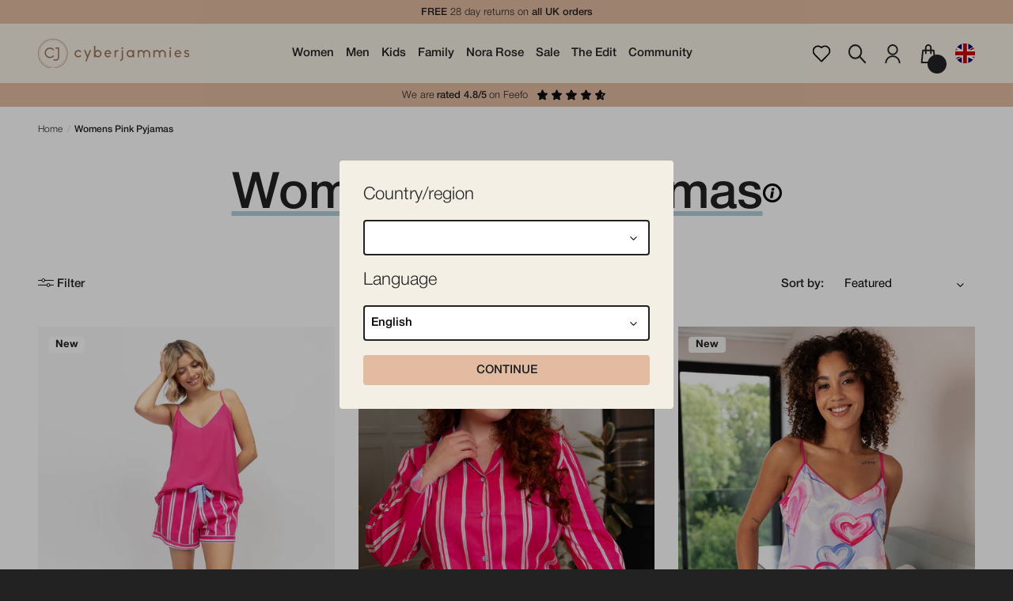

--- FILE ---
content_type: text/css
request_url: https://cyberjammies.com/cdn/shop/t/352/assets/application.css?v=94186141350762044661766437547
body_size: 37486
content:
@charset "UTF-8";a,abbr,address,applet,article,aside,audio,b,blockquote,body,button,canvas,caption,cite,code,dd,del,details,dfn,div,dl,dt,em,fieldset,figcaption,figure,footer,form,h1,h2,h3,h4,h5,h6,header,hgroup,hr,html,i,iframe,img,input,ins,kbd,label,legend,li,main,mark,menu,nav,object,ol,p,pre,q,s,samp,section,small,span,strong,sub,summary,sup,table,tbody,td,textarea,tfoot,th,thead,time,tr,tt,u,ul,var,video{margin:0;padding:0;box-sizing:border-box;outline:0}article,aside,details,figcaption,figure,footer,header,hgroup,menu,nav,section{display:block;outline:0}h1,h2,h3,h4,h5,h6{font-size:100%;outline:0}table{border-collapse:collapse;border-spacing:0;outline:0}b,mark,strong{font-weight:600;font-style:inherit;outline:0}address,cite,dfn,em,i,q,var{font-style:italic;font-weight:inherit;outline:0}abbr[title],dfn[title]{cursor:help;border-bottom:1px dotted;outline:0}ins{border-bottom:1px solid;outline:0}a,ins,u{text-decoration:none;outline:0}del,s{text-decoration:line-through;outline:0}code,kbd,pre,samp{font-family:monospace;outline:0}small{font-size:.75em;outline:0}img{border:none;font-style:italic;outline:0}input,select,textarea{font:inherit;outline:0}ol,ul{list-style:none;outline:0}:focus{outline:0}body{overscroll-behavior:none;background:#222;font:15px Helvetica Neue,Helvetica,Arial,Lucida Grande,sans-serif;color:#222;font-weight:300;line-height:1.8em;-webkit-font-smoothing:antialiased;overflow-y:scroll;height:100%}body:has(>.modal-guide.open){overflow:hidden;height:100%;touch-action:none}body:has(>.modal-guide.open) .product-form.mobile{display:none}body.quick-add-open .product-form.mobile{bottom:-100%!important}body.drawer-filters-open{overflow:hidden}body svg{overflow:auto;-webkit-overflow-scrolling:touch;transform:translateZ(0)}@media screen and (max-width:430px){body{font-size:3.53vw}}body.overflow{overflow-y:hidden}body.overflow .button--toggle-filters{display:none}body #mmContentDashboard{max-width:100%}h1,h2,h3,h4,h5,h6{font-size:2em;font-weight:600;margin:0 0 .25rem;line-height:1.25em}strong{font-weight:600}small{font-size:.85em}p,ol,ul{margin:0}ol li,ul li{margin:0;list-style:none}a{color:#222;text-decoration:none}a:hover{text-decoration:underline}img{max-width:100%;display:block;line-height:1}input[type=email],input[type=number],input[type=password],input[type=search],input[type=text],textarea{border-radius:0!important;-webkit-border-radius:0!important}input::-webkit-inner-spin-button,input::-webkit-outer-spin-button{-webkit-appearance:none;margin:0}input[type=number]{-moz-appearance:textfield;-webkit-appearance:textfield;appearance:textfield}main{background-color:#fff}.wrap{width:100%;max-width:1440px;margin:0 auto;padding:5rem 3rem}@media screen and (max-width:768px){.wrap{padding:3rem 2rem}}@media screen and (max-width:430px){.wrap{padding:3rem 1rem}}@media screen and (max-width:430px){.collection main .wrap{padding:1rem 1rem 3rem}}.page-header{padding-bottom:4em}.page-header h1{font-size:4.25em;text-decoration:underline;text-underline-offset:.15em;text-decoration-color:#b3cfda;display:inline-block}.page-header p{font-size:1.25em;margin-top:1.5rem;line-height:1.15em}a,div,header,img,label,span{-webkit-tap-highlight-color:transparent}@media (max-width:768px){.locale-selectors__container .locale-selectors__content{margin:0 auto!important}}@media (max-width:768px){.locale-selectors__container .locale-selectors__content #country_code{width:100%!important;max-width:320px!important}}.drawer-visble #gorgias-chat-container{display:none}video:focus{outline:0!important}header{height:9em;z-index:10;width:100%;top:0;background-color:#f4efe4;position:sticky}header .wrap{padding-top:0;padding-bottom:0}header .container{display:flex;justify-content:center;align-items:center}header .branding{margin-right:auto;height:5em;padding:1.25em 0;display:block}header .branding img{height:100%;width:auto}@media screen and (max-width:1024px){header .branding img{margin:0 auto}}@media screen and (max-width:1024px){header .branding{margin-left:auto;width:50%}}header ul{display:flex}header .tools{margin-left:auto;padding-right:1em}@media screen and (max-width:1024px){header .tools{width:25%}}@media screen and (max-width:768px){header .tools{padding-right:.75em}}header .tools a{padding-left:1.5em;margin:0}@media screen and (max-width:768px){header .tools a{padding-left:.75em}}header .tools a:hover{text-decoration:none}header .tools a .label{display:none}@media screen and (max-width:1024px){header .tools ul{justify-content:flex-end}}@media screen and (max-width:1024px){header .tools ul .menu-link-account{display:none}}header a{display:flex;align-items:center;height:5em}header a:hover svg{fill:#9e745a;stroke:#9e745a}header a:hover svg circle{stroke:#9e745a}header a:hover svg line{stroke:#9e745a}header a:hover svg path{stroke:#9e745a}header .icon{display:flex;align-items:center;height:5em;width:1.5em}header .icon img{width:24px;height:24px}header .icon svg{fill:#222;stroke:#222;width:1.6em;height:1.6em;display:block;position:static}header .icon svg circle,header .icon svg g,header .icon svg line,header .icon svg path,header .icon svg polygon{stroke:#222;stroke-miterlimit:10;stroke-linecap:round;stroke-linejoin:round}header .toggle-menu{display:none;width:25%;margin-right:auto}@media screen and (max-width:1024px){header .toggle-menu{display:block}}header .toggle-menu a{height:5em;width:5em;display:flex;justify-content:center;align-items:center;padding-right:2.75em}header .toggle-menu img{width:100%}header .toggle-menu img.show{display:block}header .toggle-menu img.hide{display:none}@media (max-width:1024px){.menu-link-wishlist{display:none}}.menu-link-wishlist:hover svg{fill:#9e745a;stroke:#9e745a}.menu-link-wishlist:hover svg circle{stroke:#9e745a}.menu-link-wishlist:hover svg line{stroke:#9e745a}.menu-link-wishlist:hover svg path{stroke:#9e745a!important;fill:#9e745a}.menu-link-wishlist .icon svg{overflow:visible}.menu-link-wishlist .icon svg circle,.menu-link-wishlist .icon svg g,.menu-link-wishlist .icon svg line,.menu-link-wishlist .icon svg path,.menu-link-wishlist .icon svg polygon{fill:none;stroke:#000;stroke-width:1.5px;stroke-miterlimit:10;stroke-linecap:round;stroke-linejoin:round}.menu-link-cart{position:relative}.menu-link-cart .cart-counter{position:absolute;bottom:1em;right:-1em;font-size:.8em;display:flex;justify-content:center;align-items:center;width:2em;height:2em;border-radius:50%;color:#fff;line-height:1;font-weight:600;background-color:#222;pointer-events:none}@media (max-width:1024px){.menu-link-cart .cart-counter{margin-bottom:-2px}}.menu-link-cart .cart-counter span{display:flex;align-items:center;justify-content:center;text-align:center}@media (max-width:1024px){.menu-link-cart .cart-counter span{margin-bottom:-2px}}@media (min-width:1024px){.menu-link-cart:hover .cart-counter{background-color:#9e745a}}.desktop{z-index:2}@media screen and (max-width:1024px){.desktop{display:none}}.desktop>.menu>li>a{padding:0 1.25em;font-weight:600}@media screen and (max-width:1440px){.desktop>.menu>li>a{padding:0 .5em}}.desktop>.menu>li>a.highlight{color:#9d0000}.desktop>.menu>li.menu-visible>a{background-color:#fff}.desktop .top-level>a:hover{text-decoration:none}.desktop .has-sub.menu-visible>.menu-container{display:flex}.desktop .menu-container{position:absolute;left:0;top:calc(100% - 2em);background-color:#fff;padding:2.5em 3em 3em;width:100%;display:none;z-index:3}.desktop .menu-container .menu-sub{width:100%;max-width:1440px;margin:0 auto;padding:0 3em}.desktop .menu-container .menu-section{width:45%;display:flex;flex-wrap:wrap;align-items:flex-start}.desktop .menu-container .menu-section .menu-back{display:none}.desktop .menu-container .menu-section .header{width:100%;padding-bottom:1em;padding-right:1.5em;height:auto}.desktop .menu-container .menu-section .menu-sub-sub{display:flex;width:100%;flex-grow:2}.desktop .menu-container .menu-section .menu-sub-sub a:hover{text-decoration:none;color:#9e745a}.desktop .menu-container .menu-section .has-sub-sub{width:50%}.desktop .menu-container .menu-section .has-sub-sub a{font-weight:300}.desktop .menu-container .menu-section .menu-title{font-weight:600;margin-bottom:.5em;display:block}.desktop .menu-container .menu-section a{display:block;height:auto;margin:0}.desktop .menu-container .menu-features{width:55%;padding-left:2em;display:flex;justify-content:space-between}.desktop .menu-container .menu-features:last-of-type{padding:0}.desktop .menu-container .menu-features a{display:block;margin:0;width:32%;height:100%;position:relative;line-height:1}.desktop .menu-container .menu-features a:hover{text-decoration:none}.desktop .menu-container .menu-features a:hover .arrow-head{left:10px}.desktop .menu-container .menu-features a span{display:block;text-align:left;font-weight:600}.desktop .menu-container .menu-features .image-zoom{padding-top:124%;margin-bottom:.5em}.desktop .menu-container .menu-features .image-zoom img{top:0;transform:translate(-50%)}.desktop .menu-container .menu-features .image-zoom:hover img{transform:translate(-50%) scale(1.05)}.desktop .menu-container .menu-features .arrow{position:relative;width:32px;height:16px}.desktop .menu-container .menu-features .arrow span{position:absolute;left:0;top:0;width:32px;height:16px;transition:all linear .1s}.desktop .menu-container .menu-features .arrow span img{width:100%}.desktop .menu-container .menu-features .feature-name{display:flex;gap:.5em}.desktop .menu-container .menu-sub-sub-sub{flex-wrap:wrap}.desktop .menu-container .menu-sub-sub-sub li{width:100%;line-height:2em}.desktop .menu-container .menu-sub-sub-sub li a:hover{text-decoration:none;color:#9e745a}.desktop .menu-link-mega .menu-container .menu-section{display:block}.desktop .menu-link-mega .menu-container .menu-section .menu-sub-sub{display:flex;width:100%;flex-wrap:wrap;flex-direction:column;max-height:8em}.desktop .menu-link-mega .menu-container .menu-section .menu-sub-sub li{width:50%;line-height:2em}.desktop .has-mini{position:relative}.desktop .has-mini:hover .menu-mini{display:block}.desktop .menu-mini{position:absolute;left:-2rem;top:100%;background-color:#fff;display:none;padding:2rem 3rem}.desktop .menu-mini li{display:block}.desktop .menu-mini li a{display:block;height:auto;padding:0;margin:0 0 1em;white-space:nowrap}.desktop .menu-mini li a:hover{text-decoration:none;color:#9e745a}.desktop .menu-mini li:last-of-type a{margin-bottom:0}.desktop .menu-mini li .menu-back{display:none}.mobile-nav{position:fixed;left:0;top:0;z-index:99;background-color:#fff;width:100%;height:100%;display:none;padding:2em 5em;overflow-y:scroll}@media screen and (max-width:768px){.mobile-nav{padding:2em 4.5em}}@media screen and (max-width:430px){.mobile-nav{padding:2em 3.5em}}@media screen and (max-width:1024px){.mobile-nav.open{display:block}}.mobile-nav .toggle-menu{width:2em;position:absolute;top:2.5em;right:2.5em}.mobile-nav .menu-back{height:auto;display:block;padding:1em 0}.mobile-nav .menu-back:hover{text-decoration:none}.mobile-nav>.menu{display:block;max-height:100%;position:relative;z-index:50;margin-top:2em}.mobile-nav .top-link.highlight{color:#9d0000}.mobile-nav .menu-container{position:fixed;left:0;top:0;transform:translate(100%);background-color:#fff;width:100%;height:100%;overflow-y:scroll;transition:transform linear .25s;z-index:99;padding:2em 5em}@media screen and (max-width:768px){.mobile-nav .menu-container{padding:2em 4.5em}}@media screen and (max-width:430px){.mobile-nav .menu-container{padding:2em 3.5em}}.mobile-nav .menu-container.open{transform:translate(0)}.mobile-nav .menu-container .menu-sub{display:block}.mobile-nav .menu-container .menu-sub .header{margin-bottom:1rem}.mobile-nav .menu-container .menu-sub .header h3{margin-bottom:1rem;font-size:2.5em}@media screen and (max-width:430px){.mobile-nav .menu-container .menu-sub .header h3{margin-bottom:.5rem}}.mobile-nav .menu-container .menu-sub .menu-sub-sub{display:block}.mobile-nav .menu-container .menu-sub .menu-sub-sub .has-sub-sub{width:100%;display:block}.mobile-nav .menu-container .menu-sub .menu-sub-sub .has-sub-sub:last-child{border-bottom:2px solid #f4efe4}.mobile-nav .menu-container .menu-sub .menu-sub-sub .has-sub-sub .menu-title{font-size:1.75em;padding:1.25em 0;margin:0;height:auto;border-top:2px solid #f4efe4;background:url(icon-down.svg) no-repeat 101% 50%;background-size:1.5em;font-weight:600;display:block}.mobile-nav .menu-container .menu-sub .menu-sub-sub .has-sub-sub .menu-title.open{background:url(icon-up.svg) no-repeat 100% 50%;background-size:1.5em}.mobile-nav .menu-container .menu-sub .menu-sub-sub .has-sub-sub .menu-sub-sub-sub{display:none}.mobile-nav .menu-container .menu-sub .menu-sub-sub .has-sub-sub .menu-sub-sub-sub li:first-child a{padding-top:0}.mobile-nav .menu-container .menu-sub .menu-sub-sub .has-sub-sub .menu-sub-sub-sub li:last-child a{padding-bottom:2em}.mobile-nav .menu-container .menu-sub .menu-sub-sub .has-sub-sub .menu-sub-sub-sub a{display:block;height:auto;padding:1em 0}.mobile-nav .menu-container .menu-sub .menu-sub-sub .has-sub-sub .menu-sub-sub-sub a:hover{text-decoration:none}.mobile-nav .menu-container .menu-sub li{display:block;clear:both}.mobile-nav .menu-container .menu-features{overflow-x:scroll;white-space:nowrap;padding-top:2em;padding-bottom:2em}.mobile-nav .menu-container .menu-features a{display:inline-block;width:60vw;max-width:20em;margin-right:1em;font-weight:600;font-size:1.2em}.mobile-nav .menu-container .menu-features a:hover{text-decoration:none}.mobile-nav .menu-container .menu-features a:hover .arrow-head{left:10px}.mobile-nav .menu-container .menu-features a:last-of-type{margin:0}.mobile-nav .menu-container .menu-features a .image-zoom{height:auto;padding:0;margin-bottom:.5em}.mobile-nav .menu-container .menu-features a img{width:100%;position:relative;left:auto;top:auto;transform:none}.mobile-nav .menu-container .menu-features .arrow{position:relative;width:32px;height:16px}.mobile-nav .menu-container .menu-features .arrow span{position:absolute;left:0;top:0;width:32px;height:16px;transition:all linear .1s}.mobile-nav .menu-container .menu-features .arrow span img{width:100%}.mobile-nav .menu-container .menu-features .feature-name{display:flex;gap:.5em;align-items:center}.mobile-nav .menu-container .menu-features .os-scrollbar-horizontal .os-scrollbar-track{background-color:#f4efe4}.mobile-nav .menu-container .menu-features .os-scrollbar-horizontal .os-scrollbar-track .os-scrollbar-handle{background-color:#e3bba1!important}.mobile-nav .menu-container .menu-features .os-scrollbar-horizontal .os-scrollbar-track .os-scrollbar-handle:hover{background-color:#9e745a!important}.mobile-nav .menu-container.mega .menu-link a{display:block;height:auto;padding:1em 0}.mobile-nav .menu-container.mega .menu-link a:hover{text-decoration:none}.mobile-nav .menu-mini{position:fixed;left:0;top:8em;transform:translate(100%);background-color:#fff;width:100%;height:100%;overflow-y:scroll;transition:transform linear .25s;z-index:99;display:block;padding:2em 5em}@media screen and (max-width:768px){.mobile-nav .menu-mini{padding:2em 4.5em}}@media screen and (max-width:430px){.mobile-nav .menu-mini{padding:2em 3.5em}}.mobile-nav .menu-mini.open{transform:translate(0)}.mobile-nav .menu-mini .menu-link a{display:block;height:auto;padding:1em 0}.mobile-nav .menu-mini .menu-link a:hover{text-decoration:none}.mobile-nav .top-level{display:block;clear:both}.mobile-nav .top-level .top-link{font-size:2em;padding:1em 0;margin:0;height:auto;background:url(icon-right.svg) no-repeat 101% 50%;background-size:1.15em;font-weight:600}.mobile-nav .top-level .top-link:hover{text-decoration:none}.mobile-nav .top-level.no-sub .top-link{background:0 0}.mobile-nav .mobile-header{display:none;position:absolute;left:0;top:3em;width:100%;padding:0 3rem;height:5em;background-color:#f4efe4;z-index:101}@media screen and (max-width:768px){.mobile-nav .mobile-header{padding:0 2rem}}@media screen and (max-width:430px){.mobile-nav .mobile-header{padding:0 1rem}}.mobile-nav .mobile-header .branding{margin-right:auto;height:5em;padding:1.25em 0;display:block}.mobile-nav .mobile-header .branding img{height:100%;width:auto}@media screen and (max-width:1024px){.mobile-nav .mobile-header .branding img{margin:0 auto}}@media screen and (max-width:1024px){.mobile-nav .mobile-header .branding{margin-left:auto;width:50%}}.mobile-nav .top-bar{display:none}.mobile-nav .footer{padding-top:2.5em}.mobile-nav .footer ul{display:flex;flex-wrap:wrap}.mobile-nav .footer ul li{width:100%}.mobile-nav .footer ul li a{display:flex;height:2.75em;align-items:center;justify-content:flex-start;font-size:1.35em}.mobile-nav .footer ul li a svg{width:1.5em;height:1.5em;margin-right:.5em;overflow:visible}.mobile-nav .footer ul li a svg circle,.mobile-nav .footer ul li a svg g,.mobile-nav .footer ul li a svg line,.mobile-nav .footer ul li a svg path{stroke-width:1.3px;stroke:#222}.breadcrumbs{background-color:#fff;overflow-x:hidden}.breadcrumbs .wrap{padding-top:1em;padding-bottom:0;position:relative;z-index:2}@media (max-width:430px){.breadcrumbs .wrap{padding-top:2em}}.breadcrumbs ol{display:flex;font-size:.8em}@media screen and (max-width:430px){.breadcrumbs ol{font-size:.75em}}.breadcrumbs li{white-space:nowrap}.breadcrumbs li:after{content:"/";display:inline-block;margin:0 .45em 0 .25em;opacity:.25}.breadcrumbs li:last-of-type:after{content:""}.breadcrumbs li:last-of-type a{font-weight:600}.btn{font:1em Helvetica Neue,Helvetica,Arial,Lucida Grande,sans-serif;padding:.75em 1.75em;display:inline-block;text-align:center;border:2px solid #222;color:#222;background-color:transparent;text-decoration:none!important;font-weight:600;text-transform:uppercase;cursor:pointer}.btn:hover{background-color:#222;color:#fff;text-decoration:none}.btn.alt{background-color:#e3bba1}.btn.alt:hover{color:#fff;background-color:#222}.btn--white{border-color:#fff;color:#fff}.btn--white:hover{background-color:#fff;color:#222;text-decoration:none}.button{-webkit-appearance:none;-moz-appearance:none;appearance:none;background-color:#000;border:2px solid #000;font:1em Helvetica Neue,Helvetica,Arial,Lucida Grande,sans-serif;color:#fff;font-weight:600;display:flex;align-items:center;justify-content:center;gap:.5em;width:-moz-fit-content;width:fit-content;min-width:2.75em;height:-moz-fit-content;height:fit-content;min-height:2.75em;text-decoration:none;padding:0 2em;cursor:pointer;outline:0;box-shadow:none;border-radius:0;transition-property:background-color,border-color;transition-duration:.15s;transition-timing-function:linear;white-space:nowrap;box-sizing:border-box}.button span{font-size:.875em;text-transform:uppercase}.button:hover{outline:0;background-color:#000;border-color:#000;text-decoration:none}.button:focus{outline:0}.button:disabled{opacity:.4;pointer-events:none}.button.outline{background-color:transparent;color:#000}.button--full-width{width:100%}.button--fat{height:3em}.button--fat span{font-size:1em}.button .button-price{display:flex}.button .button-price:before{content:"-";display:block;padding:0 .5em 0 0}.button.klaviyo-bis-trigger{background-color:#e3bba1;border-color:#e3bba1;color:#000}.faux-checkbox{display:flex;align-items:center;margin-bottom:10px;cursor:pointer}.faux-checkbox input{display:none}.faux-checkbox span.box{border:1px solid #b2b2b2;height:18px;width:18px;min-width:18px;color:#000;margin-right:10px;display:flex;align-items:center;justify-content:center}.faux-checkbox span.box svg{display:none;width:16px;height:16px}.faux-checkbox input:checked+span.box svg{display:block}.filter-group-display__price-range button{width:100%;margin-top:.75em;border-width:1px}select{border:2px solid #222;-webkit-appearance:none;-moz-appearance:none;appearance:none;width:100%;height:3em;padding:0 .5em;background:#fff url(icon-down.svg) no-repeat calc(100% - .75em) 52.5%;background-size:1em;font-weight:600;border-radius:0!important;-webkit-border-radius:0!important}select:focus{outline:0}input[type=checkbox]{border:2px solid #222;-webkit-appearance:none;-moz-appearance:none;appearance:none;width:2em;height:2em;background:#fff}input[type=checkbox]:checked{background:#000 url(icon-check-white.svg) no-repeat center center!important;background-size:1em}.account main form{display:flex;flex-wrap:wrap;justify-content:space-between}.account main form label{display:block;font-weight:600;padding-bottom:.25em}.account main form .checkbox{display:flex;align-items:center}.account main form .checkbox span{height:2em;line-height:2em;margin-left:.5em}.account main form input[type=email],.account main form input[type=password],.account main form input[type=tel],.account main form input[type=text],.account main form textarea{width:100%;max-width:100%;font:1em Helvetica Neue,Helvetica,Arial,Lucida Grande,sans-serif;padding:.75em 1em;border:2px solid #222;border-radius:0!important;-webkit-border-radius:0!important;background-color:#fff!important}.account main form input[type=email]:focus,.account main form input[type=password]:focus,.account main form input[type=tel]:focus,.account main form input[type=text]:focus,.account main form textarea:focus{outline:0}.account main form .field{padding-top:1.5em;margin:0;width:100%}.account main form .field.half{width:47.5%}@media screen and (max-width:430px){.account main form .field.half{width:100%}}.account main form .actions{width:100%;padding-top:1.5em;padding-bottom:1.5em}.account main form .actions .btn{width:100%;background-color:#e3bba1}.account main form .actions .btn:hover{background-color:#222}.disclaimer{font-size:.75em}.disclaimer a,.sign-in-link a{text-decoration:underline}input:-webkit-autofill,input:-webkit-autofill:active,input:-webkit-autofill:focus,input:-webkit-autofill:hover{box-shadow:0 0 0 30px #fff inset!important}input[type=search]::-ms-clear{display:none;width:0;height:0}input[type=search]::-ms-reveal{display:none;width:0;height:0}input[type=search]::-webkit-search-cancel-button,input[type=search]::-webkit-search-decoration,input[type=search]::-webkit-search-results-button,input[type=search]::-webkit-search-results-decoration{display:none}:-ms-input-placeholder,::-ms-input-placeholder,::placeholder{color:#b2b2b2;font:1em Helvetica Neue,Helvetica,Arial,Lucida Grande,sans-serif;font-weight:300;opacity:.75;letter-spacing:1px}.errors{width:100%}.errors ul{margin:0!important;width:100%}.errors li{background-color:#f4efe4;border:2px solid #9d0000;color:#9d0000;padding:1em 1.5em;border-radius:.15em;margin-bottom:.5em;font-weight:600;list-style:none;margin-left:0;margin-right:0;width:100%;display:block}.errors li:last-child{margin-bottom:0}#shopify-section-cookie-notice{z-index:19;position:fixed;top:0;bottom:0;right:0;left:0;background-color:#00000059;display:none;overflow:auto;width:100%}#shopify-section-cookie-notice.show{display:flex;justify-content:center}#shopify-section-cookie-notice .wrap{padding-top:0;padding-bottom:0}#shopify-section-cookie-notice .labels{display:flex;align-items:center;width:75%;margin-bottom:1em}@media screen and (max-width:430px){#shopify-section-cookie-notice .labels{width:100%;margin-bottom:1em}}#shopify-section-cookie-notice .labels img{width:2em;height:2em;margin-right:1em}#shopify-section-cookie-notice .cookie-notice{padding:1.5em 0;display:flex;align-items:center;flex-direction:column;color:#f4efe4;justify-content:space-between}#shopify-section-cookie-notice .cookie-notice__bar{background-color:#222;position:absolute;top:50%;width:50%;max-width:500px;transform:translateY(-50%)}@media (max-width:768px){#shopify-section-cookie-notice .cookie-notice__bar{width:100%}}@media screen and (max-width:430px){#shopify-section-cookie-notice .cookie-notice{flex-wrap:wrap;justify-content:center;padding:1.5em}}#shopify-section-cookie-notice .cookie-notice a{color:#fff;text-decoration:underline}#shopify-section-cookie-notice .cookie-notice .btn{background-color:#e3bba1;color:#222;white-space:nowrap;margin-left:1em}#shopify-section-cookie-notice .cookie-notice .btn:hover{background-color:#fff}#shopify-section-cookie-notice .cookie-notice__preferences{display:flex;gap:2em;width:100%}@media (max-width:768px){#shopify-section-cookie-notice .cookie-notice__preferences{justify-content:center}}#shopify-section-cookie-notice .cookie-notice__preferences label{display:flex;align-items:center;width:-moz-fit-content;width:fit-content;gap:.5em;text-transform:none}#shopify-section-cookie-notice .cookie-notice__preferences label input:disabled{opacity:.5}#shopify-section-cookie-notice .cookie-notice__preferences.hidden,#shopify-section-cookie-notice .cookie-notice__text.hidden{display:none}#shopify-section-cookie-notice .actions{display:flex;justify-content:flex-end}#shopify-section-cookie-notice .actions .btn-decline,#shopify-section-cookie-notice .actions .btn-options{background-color:transparent;color:#fffbf7;text-decoration:underline!important;text-transform:none;font-weight:300;padding-left:0;padding-right:0}#shopify-section-cookie-notice .actions .btn-decline:hover,#shopify-section-cookie-notice .actions .btn-options:hover{background-color:transparent}#shopify-section-cookie-notice .actions .btn-options{font-size:14px}#shopify-section-cookie-notice .actions button.hidden{display:none}#cart-drawer-container{position:relative;z-index:9999;font-size:16px}.hidden{display:none}#cart-drawer{right:0;width:calc(300px + 10em);height:100vh;position:fixed;top:0;right:calc((300px + 10em)*-1);background:#fff;padding-bottom:.5em;overflow:hidden;overflow-x:hidden}#cart-drawer form.shopify-cart-form{height:calc(100% - 2em);display:grid;grid-template-rows:auto auto 1fr auto;grid-template-columns:100%;padding:2em 1em 1em}#cart-drawer .product-card .product-form{padding:0!important}#cart-drawer .actions{padding:0 2em}#cart-drawer .actions .btn{width:100%;margin-bottom:.5em}#cart-drawer .actions .btn-checkout{background-color:#e3bba1;display:flex!important;flex-direction:row;align-items:center;justify-content:center;gap:8px;height:50px;font-size:12px}@media (max-width:1024px){#cart-drawer .actions .btn-checkout{margin-top:.5em}}#cart-drawer .actions .btn-checkout:hover{background-color:#222}#cart-drawer .actions .btn-checkout:hover svg path{fill:#fff}#cart-drawer .actions .btn-checkout .btn__label{margin-top:2px}#cart-drawer .actions .mmWrapping{display:none}#cart-drawer .actions .cart-links{display:flex;justify-content:center;align-items:center}#cart-drawer .actions .cart-links a{font-size:.8em}@media (max-width:1024px){#cart-drawer .actions .cart-links a{font-size:.8em;font-weight:400}}#cart-drawer .cart-empty{margin-bottom:2em;margin-top:0;text-align:center;display:block;width:100%}#cart-drawer #drawer-cart-foot{background-color:#f4efe4;margin:0 -2em -2em}#cart-drawer #drawer-cart-foot .payment-icons{display:flex;flex-direction:row;align-items:center;justify-content:center;padding:.75em;gap:.5em}#cart-drawer #drawer-cart-foot .payment-icons svg{width:1.625em}#cart-drawer #drawer-cart-foot .drawer-cart-foot-accordions{display:flex;flex-direction:column}#cart-drawer #drawer-cart-foot .drawer-cart-foot-accordions .money-span{margin-left:auto}#cart-drawer #drawer-cart-foot .drawer-cart-foot-accordions .cart-accordion{padding:.75em 2em;border-top:solid 1px #000}#cart-drawer #drawer-cart-foot .drawer-cart-foot-accordions .cart-accordion .section-product-recommendations__inner{margin-top:.5em}#cart-drawer #drawer-cart-foot .drawer-cart-foot-accordions .cart-accordion .section-product-recommendations__inner .swiper-pagination-cart-product-recommendations{height:10px}#cart-drawer #drawer-cart-foot .drawer-cart-foot-accordions .cart-accordion .section-product-recommendations__inner .swiper-pagination-bullet{width:10px!important;height:10px!important}#cart-drawer #drawer-cart-foot .drawer-cart-foot-accordions .cart-accordion .section-product-recommendations__inner .swiper{padding-right:3em}#cart-drawer #drawer-cart-foot .drawer-cart-foot-accordions .cart-accordion .section-product-recommendations__inner .swiper-wrapper{padding-left:2em}#cart-drawer #drawer-cart-foot .drawer-cart-foot-accordions .cart-accordion.open .cart-accordion-title svg.chevron{transform:rotate(180deg)}#cart-drawer #drawer-cart-foot .drawer-cart-foot-accordions .cart-accordion.open .cart-accordion-content{display:block}#cart-drawer #drawer-cart-foot .drawer-cart-foot-accordions .cart-accordion.open .cart-accordion-content.cart-accordion-subtotals{display:flex}#cart-drawer #drawer-cart-foot .drawer-cart-foot-accordions .cart-accordion svg.chevron{transition:transform .25s ease-out}#cart-drawer #drawer-cart-foot .drawer-cart-foot-accordions .cart-accordion.accordion-drawer-cart-offers{padding-left:0;padding-right:0}#cart-drawer #drawer-cart-foot .drawer-cart-foot-accordions .cart-accordion.accordion-drawer-cart-offers .cart-accordion-title{padding-left:2em;padding-right:2em}#cart-drawer #drawer-cart-foot .drawer-cart-foot-accordions .cart-accordion.accordion-drawer-cart-offers .swiper-pagination-bullets{bottom:10px}#cart-drawer #drawer-cart-foot .drawer-cart-foot-accordions .cart-accordion.accordion-drawer-cart-offers .swiper-pagination-bullet{border:2px solid #000;background-color:transparent;opacity:1}@media (max-width:1024px){#cart-drawer #drawer-cart-foot .drawer-cart-foot-accordions .cart-accordion.accordion-drawer-cart-offers .swiper-pagination-bullet{width:8px;height:8px}}#cart-drawer #drawer-cart-foot .drawer-cart-foot-accordions .cart-accordion.accordion-drawer-cart-offers .swiper-pagination-bullet-active{background-color:#000}#cart-drawer #drawer-cart-foot .drawer-cart-foot-accordions .cart-accordion.accordion-drawer-cart-offers .cart-accordion-content{position:relative;padding-bottom:1.5em}#cart-drawer #drawer-cart-foot .drawer-cart-foot-accordions .cart-accordion-content{overflow-y:clip;display:none;transition:height .25s ease-out}#cart-drawer #drawer-cart-foot .drawer-cart-foot-accordions .cart-accordion-title{display:flex;flex-direction:row;justify-content:space-between;align-items:center;font-weight:500;line-height:1em}#cart-drawer #drawer-cart-foot .drawer-cart-foot-accordions .cart-accordion-title span{font-size:.875em}#cart-drawer #drawer-cart-foot .drawer-cart-foot-accordions .cart-accordion-title.drawer-cart-total{font-weight:800}#cart-drawer #drawer-cart-foot .drawer-cart-foot-accordions .cart-accordion-title.drawer-cart-total span{font-size:1em}#cart-drawer #drawer-cart-foot .drawer-cart-foot-accordions .cart-accordion-subtotals{margin-top:.5em;display:none;flex-direction:column;gap:5px}#cart-drawer #drawer-cart-foot .drawer-cart-foot-accordions .cart-drawer-gift-box{display:flex;flex-direction:row;align-items:center;justify-content:space-between}#cart-drawer #drawer-cart-foot .drawer-cart-foot-accordions .cart-drawer-gift-box--inner{display:flex;flex-direction:row;align-items:center;gap:10px;font-size:.875em;font-weight:500}#cart-drawer #drawer-cart-foot .drawer-cart-foot-accordions .cart-drawer-gift-box button{font-weight:500!important;border:0;height:unset;padding:0;font-size:.75em;text-decoration:underline!important;text-transform:none}#cart-drawer #drawer-cart-foot .drawer-cart-foot-accordions .cart-drawer-gift-box button:hover{background-color:unset;color:unset}.drawer-visible #cart-drawer{right:0}@media (max-width:1024px){.drawer-visible #cart-drawer{left:0;width:100vw;height:100%}}#drawer-cart-body{width:100%;overflow:hidden;overflow-y:scroll;-ms-overflow-style:none;scrollbar-width:none}#drawer-cart-body .cart-item{display:flex}#drawer-cart-body .cart-item .product-image{width:7em}#drawer-cart-body .giftbox{display:flex;align-items:flex-start;margin-bottom:1em;padding:1em 0;border-top:1px solid #f4efe4}#drawer-cart-body .giftbox p{margin-bottom:.5em}#drawer-cart-body .giftbox__image{width:6em;height:6em;border-radius:.5em;border:3px solid #222;position:relative}#drawer-cart-body .giftbox__image img{position:absolute;top:0;left:0;width:100%;height:100%;-o-object-fit:cover;object-fit:cover;border-radius:10px}#drawer-cart-body .giftbox__image:after{content:attr(data-box-number);position:absolute;top:50%;left:50%;transform:translate(-50%,-50%);color:#222;font-size:3em;font-weight:600}#drawer-cart-body .giftbox__summary{flex:1;padding-left:20px;display:flex;flex-direction:column;font-size:.9em}#drawer-cart-body .giftbox__summary h4{font-size:.9em;margin-bottom:.5rem}#drawer-cart-body .giftbox__message{margin-bottom:1em}#drawer-cart-body .giftbox__items{font-size:.8em}#drawer-cart-body .giftbox__items li{display:flex;justify-content:space-between;gap:10px}#drawer-cart-body .giftbox__items li span:first-child{font-weight:400}#drawer-cart-body .giftbox__items li:not(:last-child){margin-bottom:.5em}#drawer-cart-body .giftbox__actions{margin-left:auto;margin-top:1em}#drawer-cart-body .giftbox__actions button{-webkit-appearance:none;-moz-appearance:none;appearance:none;border:none;padding:0;background:0 0;font-family:Helvetica Neue,Helvetica,Arial,Lucida Grande,sans-serif;text-decoration:underline!important;color:#222;font-weight:600;text-underline-offset:5px;cursor:pointer;font-size:.875em}#drawer-cart-body .giftbox__actions button:first-child{margin-right:1em}.drawer-cart{width:100%}.drawer-cart--subtotal{display:flex;flex-direction:row;align-items:center;justify-content:space-between;font-size:.75em;font-weight:400;padding-right:3em}.drawer-cart--subtotal span{line-height:1em}.drawer-cart--free-delivery{display:flex;flex-direction:column;align-items:center;gap:.5em;width:100%;height:-moz-fit-content;height:fit-content;line-height:1;padding:0 1.5em;margin:0 auto}.drawer-cart--free-delivery p{display:block;text-align:center;font-size:.8125em;line-height:1}.drawer-cart--discount-bar{width:100%;height:8px;border-radius:16px;overflow:hidden;position:relative}.drawer-cart--discount-bar .progress{position:absolute;top:0;left:0;height:100%;border-radius:16px}#drawer-cart-total{width:100%}#drawer-cart-total .cart-total-price{width:100%;font-weight:600;display:flex;justify-content:space-between;align-items:flex-start;font-size:1em}#drawer-cart-total .cart-total-price span.label{text-transform:uppercase}#drawer-cart-total .cart-total-price span.total{margin-left:auto;display:inline-block;font-weight:600}#drawer-header{display:flex;height:2em;position:relative;align-items:flex-start;width:100%;justify-content:space-between}#drawer-header h2{font-size:1.3em;margin-bottom:0;line-height:1;display:block;position:relative;width:100%}#drawer-header h2.your-cart{display:block!important}#drawer-header h2.show,#drawer-header h2.hide{display:none}#drawer-header h2.item-added{font-size:1em;font-weight:300;background:url(icon-check.svg) no-repeat 0 50%/1em;padding-left:2em;height:2em;align-items:center}#drawer-header .close{font-size:16px;width:1em;height:1em;cursor:pointer;text-indent:-99999px;background:url(drawer-cross.svg) no-repeat center center;border:none;opacity:1}#drawer-offers{padding-top:2em;display:none}#drawer-offers .product-details{height:9.5em!important}#drawer-offers .products{grid-auto-flow:column}@media (max-width:1024px){#drawer-offers{display:block}}#drawer-offers .title h3{font-size:1.5em;margin-bottom:.5em}#drawer-offers ul:not(.product-card-radios){overflow-x:scroll;white-space:nowrap;padding-bottom:1em}#drawer-offers li:not(.product-card-radios-li){display:inline-flex;padding-right:.5em;white-space:normal}@media (max-width:1024px){#drawer-offers li:not(.product-card-radios-li){width:20em}}@media (max-width:768px){#drawer-offers li:not(.product-card-radios-li){width:17.5em}}@media (max-width:430px){#drawer-offers li:not(.product-card-radios-li){width:15em}}#drawer-offers li:not(.product-card-radios-li) .product-details{width:100%}@media (max-width:768px){#drawer-offers{padding:2em}}@media (max-width:1024px){body.quick-add-open #drawer-offers{padding-bottom:220px}}#drawer-cart-discount p{background-color:#f4efe4;text-align:center;padding:1em 0;margin-bottom:1em}#drawer-cart-discount p span{font-weight:600}.cart-signup-bar__text{font-size:.75em;background-color:#e3bba1;height:2.333em;display:flex;justify-content:center;align-items:center}.cart-signup-bar:hover{cursor:pointer;text-decoration:none}#cart-klaviyo-popup{position:absolute;top:0;left:0;height:100%;justify-content:center;align-items:center;display:none}#cart-klaviyo-popup .klaviyo-popup-wrap{background-color:#e3bba1;position:relative;padding:2em}#cart-klaviyo-popup .klaviyo-popup-wrap .close-popup{position:absolute;top:0;right:0;width:4em;height:4em;cursor:pointer;text-indent:-99999px;background:url(icon-close.svg) no-repeat center center;background-size:2em;border:none;opacity:.25;z-index:1}.cart-drawer-klaviyo #cart-klaviyo-popup{width:calc(100% - 300px - 10em)}@media (max-width:768px){.cart-drawer-klaviyo #cart-klaviyo-popup{width:100vw}}.cart-drawer-klaviyo#curtain{display:block!important}.cart-page-klaviyo #cart-klaviyo-popup{width:100%}.cart-page-klaviyo#curtain{display:block!important}@media (max-width:1024px){.mmWrapping a{font-weight:400;text-transform:uppercase;font-size:.8em}}@media (max-width:1024px){.mmWrapping{height:1em}}@media (max-width:1024px){.btn-cart{left:2.5em;bottom:2em}}@media (max-width:1024px){.btn-shop{display:none}}.cart-links{height:1.5em}@keyframes horizontal-shaking{0%{transform:translate(0)}25%{transform:translate(5px)}50%{transform:translate(-5px)}75%{transform:translate(5px)}to{transform:translate(0)}}#curtain{position:fixed;left:0;top:0;height:100%;width:100%;z-index:19;opacity:0;transform:scale(0);transition-delay:.25s;transition:opacity .5s ease-in-out;background:#0003;-webkit-backdrop-filter:blur(3px);backdrop-filter:blur(3px)}@media screen and (max-width:1024px){#curtain{display:none!important}}.curtain-visible #curtain{opacity:1;transform:scale(1)}.offers{position:absolute;left:0;top:0;width:calc(100% - 300px - 10em);height:100%;display:flex;opacity:0;align-items:center}.offers.open{opacity:1}@media screen and (max-width:1024px){.offers{display:none!important}}.offers .container{padding:0 5em;width:100%;max-width:100%}.offers .container .title{text-align:center;padding-bottom:1em}.offers ul.slider{width:100%;max-width:1024px;overflow-x:hidden;margin:0 auto;padding:0 0 3em}.offers ul.slider li.slick-slide{display:inline-block;margin:0 .5em}.offers .product-card ul{padding:1em}.offers .product-card h3{width:100%;white-space:nowrap;overflow:hidden;text-overflow:ellipsis}@media screen and (max-width:1024px){.offers .product-card button{display:none}}.offers .product-card .feefo-product-stars-widget{display:none}.offers .slick-arrow{left:1em}.offers .slick-next{left:auto;right:1em}.hero{width:100%;display:flex;background:#f4efe4 url(bg-hero.svg) no-repeat bottom left/contain}@media screen and (max-width:1440px){.hero{font-size:1.05vw}}@media screen and (max-width:768px){.hero{flex-wrap:wrap;font-size:inherit;text-align:center;flex-direction:column-reverse}}.hero li.text{width:50%;display:flex;justify-content:center;align-items:center}@media screen and (max-width:768px){.hero li.text{width:100%;padding:7.5em 0}}@media screen and (max-width:430px){.hero li.text{padding:4em 0 5em}}.hero li.text .content{width:75%;max-width:540px}@media screen and (max-width:768px){.hero li.text .content{width:80%}}.hero li.text em{font-style:normal;border-bottom:3px solid #b3cfda}.hero li.text p{font-size:1.5em;line-height:1.5em;margin-top:1.5em}@media screen and (max-width:768px){.hero li.text p{font-size:1.25em}}.hero li.text .heading p{margin-top:0;font-size:3.3em;line-height:1.25em;font-weight:600}@media screen and (max-width:768px){.hero li.text .heading p{font-size:2em}}.hero li.text .links{margin-top:1.5em;display:flex}@media (max-width:768px){.hero li.text .links{justify-content:center}}.hero li.text .links li{margin-right:5px}.hero li.image{width:50%}@media screen and (max-width:768px){.hero li.image{width:100%}}.hero li.image img{width:100%}.featured-articles{background:#e3bba1 url(bg-orange-round.svg) no-repeat center center/cover}.featured-articles span.tag{font-weight:600;margin-bottom:1em;display:none}@media screen and (max-width:768px){.featured-articles span.tag{display:block}}.featured-articles .intro{width:100%;max-width:768px;text-align:center;margin:0 auto;padding-top:2em}.featured-articles .intro h3{margin-bottom:.5em}.featured-articles .intro p{margin-bottom:1em}.featured-articles .intro a{text-decoration:underline;font-weight:600}.featured-articles .blog-articles{display:flex;gap:0 4%;padding-bottom:2em}@media screen and (max-width:768px){.featured-articles .blog-articles{flex-wrap:wrap;gap:2em 0;padding-top:2em}}@media screen and (max-width:430px){.featured-articles .blog-articles{flex-wrap:wrap;gap:1em 0;padding-top:1em}}.featured-articles .blog-entry{width:48%}@media screen and (max-width:768px){.featured-articles .blog-entry{width:100%}}.featured-articles .blog-entry:hover .arrow-head{left:10px}.featured-articles .image-zoom{padding-top:50%}.featured-articles .arrow{position:relative;width:32px;height:16px;display:inline-block;margin-left:.5em}.featured-articles .arrow span{position:absolute;left:0;top:0;width:32px;height:16px;transition:all linear .1s}.featured-articles .arrow span img{width:100%}@media screen and (max-width:768px){.featured-articles .article-footer ul{flex-direction:row-reverse;display:flex;justify-content:space-between}}@media screen and (max-width:768px){.featured-articles .article-footer ul li{width:auto}}.featured-articles .article-footer ul li.timer.timer-desktop{display:inline-block}@media screen and (max-width:768px){.featured-articles .article-footer ul li.timer.timer-desktop{display:none}}.featured-articles .article-footer ul li.timer.timer-mobile{display:none}@media screen and (max-width:768px){.featured-articles .article-footer ul li.timer.timer-mobile{display:inline-block;width:100%}}@media screen and (max-width:768px){.featured-articles .article-footer ul .category{display:none}}.collection-blocks ul{display:flex;gap:0 4%}@media screen and (max-width:768px){.collection-blocks ul{flex-wrap:wrap;gap:2em 0}}@media screen and (max-width:430px){.collection-blocks ul{flex-wrap:wrap;gap:1em 0}}.collection-blocks li{width:48%;text-align:center}@media screen and (max-width:768px){.collection-blocks li{width:100%}}.collection-blocks .image-zoom{padding-top:90%}.collection-blocks .content{background-color:#e3bba1;padding:1.75em 1em}@media screen and (max-width:1024px){.collection-blocks .content h3{font-size:1.5em}}@media screen and (max-width:768px){.collection-blocks .content h3{font-size:2em}}.collection-blocks .content p{font-size:1.25em}@media screen and (max-width:1024px){.collection-blocks .content p{font-size:1.1em}}@media screen and (max-width:768px){.collection-blocks .content p{font-size:1.25em}}.collection-blocks .content .btn{margin-top:1em}.collection-slides{overflow:hidden}.collection-slides .wrap{position:relative}.collection-slides .title{display:flex;justify-content:space-between;align-items:center;padding:2em .5em 1em}.collection-slides .title a{text-decoration:underline;font-weight:600;text-wrap:nowrap}.collection-slides ul.slider{width:100%;max-width:1440px;overflow-x:hidden;margin:0 auto;padding:0}.collection-slides ul.slider li.slick-slide{display:inline-block;margin:0 .5em}.collection-slides .slick-track{display:flex!important}.collection-slides .slick-track .slick-slide{display:flex!important;height:inherit!important}.os-scrollbar-horizontal .os-scrollbar-track{background-color:#f4efe4!important}.os-scrollbar-horizontal .os-scrollbar-track .os-scrollbar-handle{background-color:#e3bba1!important}.os-scrollbar-horizontal .os-scrollbar-track .os-scrollbar-handle:hover{background-color:#9e745a!important}.collection-grid{background:#95a297 url(bg-green-round.svg) no-repeat center center/cover;text-align:center}.collection-grid h3{width:100%;max-width:40rem;margin:0 auto;padding:3.5em 0 1em}@media screen and (max-width:768px){.collection-grid h3{padding:2em 0 1em}}.collection-grid .btn{min-width:12em;max-width:80%;margin-bottom:1em}@media screen and (max-width:430px){.collection-grid .btn{margin-bottom:3em}}.collection-grid ul{display:grid;grid-template-columns:66.35% 1em calc(33.65% - 1em);grid-template-rows:48% 1em 48%;margin-bottom:.75em}@media screen and (max-width:768px){.collection-grid ul{display:flex;flex-wrap:wrap;gap:1em;margin-bottom:1em;grid-template-columns:inherit;grid-template-rows:inherit}}.collection-grid ul:last-of-type{margin-bottom:0}.collection-grid ul.even{grid-template-columns:calc(33.6% - 1em) 1em 66.4%;grid-template-rows:48% 1em 48%}.collection-grid ul.even .large{grid-column-start:3;grid-column-end:3}.collection-grid ul.even .small-1,.collection-grid ul.even .small-2{grid-column-start:1;grid-column-end:1}.collection-grid .large{grid-column-start:1;grid-column-end:2;grid-row-start:1;grid-row-end:span 3}@media screen and (max-width:768px){.collection-grid .large{grid-column-start:inherit;grid-column-end:inherit;grid-row-start:inherit;grid-row-end:inherit;width:100%}}.collection-grid .small-1{grid-column-start:3;grid-column-end:3;grid-row-start:1;grid-row-end:1}@media screen and (max-width:768px){.collection-grid .small-1{width:calc(50% - .5em);grid-column-start:inherit;grid-column-end:inherit;grid-row-start:inherit;grid-row-end:inherit}}.collection-grid .small-2{grid-column-start:3;grid-column-end:3;grid-row-start:3}@media screen and (max-width:768px){.collection-grid .small-2{width:calc(50% - .5em);grid-column-start:inherit;grid-column-end:inherit;grid-row-start:inherit}}.collection-grid .image-zoom{padding-top:62.5%}.collection-grid .image-zoom .desktop-image{display:block}.collection-grid .image-zoom .mobile-image{display:none}.review-feed{background-color:#fff}.wrap.reviews{padding-top:3em;padding-bottom:3em;max-width:1440px}.wrap.reviews .feefo-review-carousel-widget-service{margin:0 auto;width:100%;max-width:1140px}.feature{width:100%;margin:0 auto}.feature li{display:flex}@media screen and (max-width:1024px){.feature li{flex-wrap:wrap;flex-direction:column-reverse}}.feature li.even{flex-direction:row-reverse}@media screen and (max-width:1024px){.feature li.even{flex-direction:column-reverse}}.feature li.even .text{background:#95a297 url(bg-green-feature.svg) no-repeat center center/cover}.feature .text{width:50%;background:#e3bba1 url(bg-orange-feature.svg) no-repeat center center/cover;display:flex;justify-content:center;align-items:center}@media screen and (max-width:1024px){.feature .text{width:100%}}.feature .content{width:100%;max-width:60%}@media screen and (max-width:1024px){.feature .content{padding:25vw 0;text-align:center}}.feature h3{margin-bottom:.5em}.feature p{margin-bottom:1em}.feature a{font-weight:600;text-decoration:underline}.feature .image{width:50%}@media screen and (max-width:1024px){.feature .image{width:100%}}.feature .image img{width:100%}.instagram-feed{text-align:center;overflow:hidden;padding-bottom:5em}@media screen and (max-width:430px){.instagram-feed{padding-bottom:4em}}.instagram-feed .wrap{position:relative;padding:0 5em}@media screen and (max-width:430px){.instagram-feed .wrap{padding:0 2em}}.instagram-feed .text{width:100%;max-width:768px;margin:0 auto;padding-bottom:2em;padding-top:5em}.instagram-feed .text p{max-width:75%;margin:0 auto}.instagram-feed h3{margin-bottom:.5em}.instagram_feed{overflow:hidden}.instagram_feed .instagram_new{float:left;padding:0;box-sizing:border-box}.instagram_feed img.insta-image{position:absolute;left:0;top:0;-o-object-fit:cover;object-fit:cover;width:100%;height:100%;transition:all .3s ease 0s}.instagram_feed .insta-link{position:relative;display:block;padding-top:100%}.instagram_feed .insta-link:hover .insta-image{opacity:.2}.press{text-align:center;padding-bottom:4em;overflow:hidden}.press .wrap{max-width:768px;margin:0 auto;position:relative;padding-top:2em}.press .logos{display:flex;justify-content:space-between;padding:2em 0}@media screen and (max-width:430px){.press .logos{flex-wrap:wrap;justify-content:center;padding:2em;gap:1.5em}}@media screen and (max-width:430px){.press .logos li{width:100%;justify-content:center}}.press .logos img{max-height:2.5em;width:auto}@media screen and (max-width:430px){.press .logos img{margin:0 auto}}.press .device{position:absolute;left:110%;bottom:55%}.press .device.one{left:auto;bottom:auto;right:110%;top:65%}.intro-text .wrap{padding-top:0;overflow:hidden}.intro-text .content{text-align:center;width:100%;max-width:50em;margin:0 auto;padding:2em 0;position:relative}@media screen and (max-width:768px){.intro-text .content{padding:1em 0}}.intro-text p{margin-top:1em}.intro-text img{position:absolute;left:110%;bottom:50%}.intro-text img.one{left:auto;bottom:auto;right:110%;top:60%}.collection main .collection-wrap{padding-top:2em;padding-bottom:0}@media screen and (max-width:430px){.collection main .collection-wrap{padding-top:1em}}.collection main .collection-wrap .page-header{display:flex;justify-content:center;align-items:center;gap:1em;padding-bottom:3em}@media screen and (max-width:1024px){.collection main .collection-wrap .page-header{padding-bottom:1em}}@media screen and (max-width:768px){.collection main .collection-wrap .page-header{padding:0 2rem}}.collection main .collection-wrap .page-header h1{text-align:center}@media screen and (max-width:1024px){.collection main .collection-wrap .page-header h1{font-size:2.5em}}.collection main .collection-wrap .page-header .hide{display:none}.collection main .collection-wrap .page-header .full-description *,.collection main .collection-wrap .page-header .truncated-description *{font-size:20px}@media (max-width:768px){.collection main .collection-wrap .page-header .full-description *,.collection main .collection-wrap .page-header .truncated-description *{font-size:18px}}@media screen and (max-width:430px){.collection main .collection-wrap .page-header{padding-bottom:2em}}.collection main .collection-wrap .page-header .button--toggle-collection-info:hover{cursor:pointer}.collection main .collection-wrap .page-header .button--toggle-collection-info:hover svg g{stroke:#9f755b}.collection main .collection-wrap .page-header .button--toggle-collection-info:hover svg path{fill:#9f755b}.collection main .collection-wrap .collection-short-description{margin-bottom:1rem;margin-inline:auto;text-align:center;max-width:800px}@media screen and (max-width:430px){.collection main .landing-page-header{padding-top:1em;padding-bottom:0}}@media screen and (max-width:430px){.collection main .page-header{padding-bottom:0}}.collection__content .button--toggle-filters{font-size:.9em;font-weight:600;position:fixed;bottom:1em;left:50%;transform:translate(-50%);width:-moz-fit-content;width:fit-content;background-color:#f4efe4;padding:.2em 1em;border:solid 2px #000;border-radius:3em;z-index:9998}.collection__content .button--toggle-filters:hover{cursor:pointer}@media (max-width:1024px){.collection__content .button--toggle-filters{display:block}}@media (min-width:1024px){.collection__content .button--toggle-filters{display:none}}.collection__content .pagination .next svg{transform:rotate(180deg)}.collection__content .pagination svg{height:.6em}.collection__content .pagination svg circle,.collection__content .pagination svg g,.collection__content .pagination svg line,.collection__content .pagination svg path,.collection__content .pagination svg polygon{stroke-width:2}.collection__content .pagination svg:hover circle,.collection__content .pagination svg:hover line,.collection__content .pagination svg:hover path,.collection__content .pagination svg:hover polygon{stroke:#9f755b}@media (max-width:1024px){body.quick-add-open .button--toggle-filters,body.quick-add-open #gorgias-chat-container,body.quick-add-open .ly-switcher-wrapper{display:none}body.quick-add-open .mobile-quick-add{display:flex}}.products{display:grid;grid-template-columns:repeat(3,1fr);gap:2em}@media screen and (max-width:1024px){.products{gap:1em}}@media screen and (max-width:768px){.products{grid-template-columns:repeat(2,1fr)}}.products>li{width:100%}.pagination-button-wrapper{display:flex;align-items:center;justify-content:center;flex-direction:column;padding-top:5em}.pagination-button-wrapper .loading-message{margin-bottom:1em}.pagination-button-wrapper .btn{padding:1em 4em}.pagination-button-wrapper.hide{display:none}.collection-template__toolbar{position:relative;display:flex;justify-content:space-between;align-items:center;min-height:48px;min-width:80px;margin-bottom:2em}@media (max-width:1024px){.collection-template__toolbar{justify-content:center}}.collection-template__toolbar .button--toggle-filters{font-weight:600}.collection-template__toolbar .button--toggle-filters:hover{cursor:pointer}@media (max-width:1024px){.collection-template__toolbar .button--toggle-filters{display:none}}.collection-template__toolbar .sort-by-btn{-webkit-appearance:none;-moz-appearance:none;appearance:none;background:0 0;outline:0;border:none;font-size:15px;color:#222;font-weight:300;font-family:Helvetica Neue,Helvetica,Arial,Lucida Grande,sans-serif}.collection-template__toolbar aside:first-of-type{margin-right:40px}.collection-template__toolbar__action{font-size:14px;display:flex;align-items:center}.collection-template__toolbar__action svg{width:10px;height:6px;margin-left:15px;transition:transform .2s linear}.collection-template__toolbar__action.active svg{transform:rotate(180deg)}.collection-template__toolbar__action[data-action=filters],.collection-template__toolbar__layout-toggle{display:none}.collection-template__toolbar__model-toggle{margin:auto 20px auto auto;font-size:14px;display:flex;flex-direction:row-reverse}.collection-template__toolbar__model-toggle span{display:inline-block;padding:0;margin-left:10px}.collection-template__toolbar__model-toggle span:hover,.collection-template__toolbar__model-toggle span:last-child{font-weight:500}.collection-template__toolbar__filter-container{width:33%}.collection .mobile--isVisible{display:none}.collection--model-filter-inactive{flex-direction:row-reverse}.collection--model-filter-inactive #aside-collection-sort{left:initial;right:0}.collection--model-filter-inactive aside:first-of-type{margin-right:0}.collection-sort{width:33%;display:flex;justify-content:flex-end}.collection-sort .filter-group-sort{width:-moz-fit-content;width:fit-content;display:flex;flex-direction:row;gap:1em;align-items:center}.collection-sort .filter-group-sort label{font-weight:600;width:7em}.collection-sort .filter-group-sort select{border:none;font-weight:400}@media (max-width:1024px){.collection-sort.desktop{display:none}}.collection-page-slider__title{margin-bottom:.5em}.collection-page-slider{overflow:scroll;-ms-overflow-style:none;scrollbar-width:none}@media (max-width:1024px){.collection-page-slider{padding-bottom:3em}}.collection-page-slider .slick-dots{bottom:-2em}.collection-page-slider .slick-dots li{margin:0;flex-grow:1}@media (max-width:1024px){.collection-page-slider .wrap{padding-left:0}}.collection-page-slider .slick-list.draggable{width:95%!important}@media (max-width:1024px){.collection-page-slider .slick-list.draggable{width:100%!important;overflow:visible}}.collection-page-slider .slick-initialized.slick-slider.slick-dotted{overflow:visible;display:flex;justify-content:center}.collection-page-slider .slick-prev.slick-arrow{left:-3.5em}@media (max-width:1024px){.collection-page-slider .slick-prev.slick-arrow{left:.5em;top:140%}}.collection-page-slider .slick-next.slick-arrow{right:-3.5em}@media (max-width:1024px){.collection-page-slider .slick-next.slick-arrow{right:.5em;top:140%}}#aside-collection-sort{position:absolute;top:100%;right:0;background-color:#fff;z-index:1000;overflow-y:auto;display:none;min-width:180px;border:1px solid #b2b2b2}@media screen and (max-width:1024px){#aside-collection-sort{top:70%}}#aside-collection-sort.active{display:block}#aside-collection-sort .sort-options{padding:0 20px;min-width:200px}#aside-collection-sort .sort-options__option{cursor:pointer}#aside-collection-sort .sort-options__option span{display:flex;align-items:center;padding:10px 0;justify-content:space-between;position:relative}#aside-collection-sort .sort-options__option span i{display:none;color:#e3bba1;position:absolute;top:50%;transform:translateY(-50%);right:-10px}#aside-collection-sort .sort-options__option input{display:none}#aside-collection-sort .sort-options__option:hover span{font-weight:600}#aside-collection-sort .sort-options__option input:checked+span{font-weight:600}#aside-collection-sort .sort-options__option input:checked+span i{display:block}#sort-header{display:none}.collection-page-slider{overflow-y:hidden}.collection-page-slider .wrap{position:relative;padding-top:0;padding-bottom:0;margin-bottom:5em}@media screen and (max-width:1024px){.collection-page-slider .wrap{padding-right:1.5em}}@media screen and (max-width:768px){.collection-page-slider .wrap{padding-bottom:2em}}.collection-page-slider ul{overflow:hidden}.collection-page-slider ul li{display:inline-block;margin:0 .5em}.collection-page-slider .image{display:block;width:100%;height:0;padding-top:75%}.collection-page-slider h3{font-size:1em;text-align:center;margin-top:1em}@media screen and (max-width:430px){.collection-page-slider h3{font-size:.9em}}.collection-page-slider a:hover{text-decoration:none;color:#9e745a}.collection-page-slider .slick-arrow{top:45%}@media screen and (max-width:430px){.collection-page-slider .slick-arrow{top:42.5%}}.list-collections-item{overflow:hidden}.list-collections-item .wrap{position:relative;padding-top:0;padding-bottom:2em}@media screen and (max-width:430px){.list-collections-item .wrap{padding-bottom:1rem}}.list-collections-item .title{display:flex;justify-content:space-between;align-items:center;padding:0 0 2em}@media screen and (max-width:430px){.list-collections-item .title{padding-bottom:1rem}}.list-collections-item .title a{text-decoration:underline;font-weight:600}.list-collections-item ul.slider{width:100%;max-width:1440px;overflow-x:hidden;margin:0 auto;padding:0 0 3em}.list-collections-item ul.slider li.slick-slide{display:inline-block;margin:0 .5em}.list-collections-item .actions{text-align:center}.list-collections-item:first-of-type .wrap{padding-top:5em}@media screen and (max-width:768px){.list-collections-item:first-of-type .wrap{padding-top:3rem}}@media screen and (max-width:430px){.list-collections-item:first-of-type .wrap{padding-top:1rem}}.list-collections-item:last-of-type .wrap{padding-bottom:5em}@media screen and (max-width:768px){.list-collections-item:last-of-type .wrap{padding-bottom:3rem}}@media screen and (max-width:430px){.list-collections-item:last-of-type .wrap{padding-bottom:1rem}}@media (max-width:1024px){html{padding-bottom:150px}}.warning{color:#9d0000;padding-top:.5em}.product-page main{overflow-x:visible}.product-form.mobile{margin:0!important;width:100vw!important;display:none;padding:1.25em;align-items:flex-start;height:-moz-fit-content;height:fit-content;gap:13px!important;transition:bottom 1s}@media (min-width:1024px){.product-form.mobile{display:none!important}}.product-form.mobile .btn.show-mobile-form{background-color:#000;color:#fff;width:calc(100% - 70px);height:3em;letter-spacing:1px}.product-form.mobile .btn.show-mobile-form:hover{background-color:#222}.product-form.mobile .btn.show-mobile-form.hide{display:none}.product-form.mobile .btn.klaviyo-bis-trigger{width:calc(100% - 70px)!important;height:3em;letter-spacing:1px;background-color:#e3bba1;border:#e3bba1;display:flex!important;align-items:center;justify-content:center}.product-form.mobile .btn.klaviyo-bis-trigger:hover{color:#000}.product-form.mobile .btn.klaviyo-bis-trigger.hide-klaviyo{display:none!important}@media (max-width:1024px){.product-form.mobile{display:flex;flex-direction:column;justify-content:center;position:fixed;bottom:0;left:0;right:0;z-index:100;background-color:#fff}}.product-form.mobile .variant-error{padding-top:unset;padding:.5em!important;margin:0}.product-form.mobile .btn.button{display:flex;flex-direction:row;align-items:center;justify-content:center;gap:.4em;letter-spacing:1px;height:4em;background-color:#000;color:#fff}.product-form.mobile .btn.button svg{display:none;width:.8em;height:.8em}.product-form.mobile .btn.button svg circle,.product-form.mobile .btn.button svg line,.product-form.mobile .btn.button svg path,.product-form.mobile .btn.button svg polygon{fill:none;stroke:#fff;stroke-width:1;stroke-miterlimit:10;stroke-linecap:round;stroke-linejoin:round}.product-form.mobile .product-buttons,.product-form.mobile .product-options{width:100%;padding:0!important}.product-form.mobile .btn{width:calc(100% - 70px)}.product-form.mobile select{background-color:transparent;padding-left:1.25em;border:2px solid #000;color:#000!important}.product-main{background-color:#f4efe4}.afterpay-paragraph{font-size:.75em;background-color:green}@media screen and (max-width:1024px){.product-single{flex-wrap:wrap;padding-left:0}}.product-form.mobile{padding:1.125em 1em;gap:.75em!important}.product-form.mobile .variant-wrapper{margin-bottom:0;width:100%}.product-form.mobile .button{width:calc(100% - 60px)}.product-page #chat-button{right:6px!important;bottom:10px!important}.product-form.mobile,.product-single{font-size:16px;max-width:1440px;display:flex;gap:0;justify-content:flex-end;margin:auto}@media screen and (max-width:1024px){.product-form.mobile,.product-single{flex-wrap:wrap}}.product-form.mobile .product-images,.product-single .product-images{width:42%;height:-moz-fit-content;height:fit-content;max-height:85vh}@media screen and (max-width:1024px){.product-form.mobile .product-images,.product-single .product-images{width:100%;max-width:100vw;max-height:126vw}}.product-form.mobile .product-images .wishlist-toggle,.product-single .product-images .wishlist-toggle{font-size:16px!important;width:-moz-fit-content;width:fit-content;z-index:2;border:none;position:absolute;right:2em;bottom:2em;justify-content:center;align-items:center;border-radius:100%}@media (max-width:1440px){.product-form.mobile .product-images .wishlist-toggle,.product-single .product-images .wishlist-toggle{bottom:3em}}.product-form.mobile .product-images .wishlist-toggle.active.added .wishlist-icon svg circle,.product-form.mobile .product-images .wishlist-toggle.active.added .wishlist-icon svg line,.product-form.mobile .product-images .wishlist-toggle.active.added .wishlist-icon svg path,.product-form.mobile .product-images .wishlist-toggle.active.added .wishlist-icon svg polygon,.product-single .product-images .wishlist-toggle.active.added .wishlist-icon svg circle,.product-single .product-images .wishlist-toggle.active.added .wishlist-icon svg line,.product-single .product-images .wishlist-toggle.active.added .wishlist-icon svg path,.product-single .product-images .wishlist-toggle.active.added .wishlist-icon svg polygon{fill:#000;stroke:#000}.product-form.mobile .product-images .wishlist-toggle .wishlist-icon,.product-single .product-images .wishlist-toggle .wishlist-icon{font-size:inherit;z-index:2;border-radius:100%;display:flex;justify-content:center;align-items:center;background-color:#f4efe4}.product-form.mobile .product-images .wishlist-toggle .wishlist-icon svg,.product-single .product-images .wishlist-toggle .wishlist-icon svg{overflow:visible!important;width:1.5em;height:1.5em;padding:1em}.product-form.mobile .product-images .wishlist-toggle .wishlist-icon svg circle,.product-form.mobile .product-images .wishlist-toggle .wishlist-icon svg line,.product-form.mobile .product-images .wishlist-toggle .wishlist-icon svg path,.product-form.mobile .product-images .wishlist-toggle .wishlist-icon svg polygon,.product-single .product-images .wishlist-toggle .wishlist-icon svg circle,.product-single .product-images .wishlist-toggle .wishlist-icon svg line,.product-single .product-images .wishlist-toggle .wishlist-icon svg path,.product-single .product-images .wishlist-toggle .wishlist-icon svg polygon{fill:none;stroke:#000;stroke-width:2px;stroke-miterlimit:10;stroke-linecap:round;stroke-linejoin:round}@media (max-width:1024px){.product-form.mobile .product-images .wishlist-toggle .wishlist-icon svg,.product-single .product-images .wishlist-toggle .wishlist-icon svg{width:1.15em;height:1.15em}}.product-form.mobile .product-images .image-anchor img,.product-single .product-images .image-anchor img{max-height:100%;display:block;max-height:745px}@media (max-width:1024px){.product-form.mobile .product-images .image-anchor,.product-single .product-images .image-anchor{max-height:671px;display:block;height:100%}}.product-form.mobile .product-images .product-image-row,.product-single .product-images .product-image-row{position:absolute;bottom:0;left:0;right:0;display:flex;flex-direction:row;align-items:center;justify-content:flex-start;gap:2em;padding-left:2em;padding-bottom:2em}@media (max-width:1440px){.product-form.mobile .product-images .product-image-row,.product-single .product-images .product-image-row{padding-bottom:3em}}.product-form.mobile .product-images .product-image-row__zoom-container,.product-single .product-images .product-image-row__zoom-container{display:flex;justify-content:center;align-items:center;width:3.5em;height:3.5em;pointer-events:none;background-color:#f4efe4;border-radius:100%;z-index:2}@media (max-width:1024px){.product-form.mobile .product-images .product-image-row__zoom-container,.product-single .product-images .product-image-row__zoom-container{width:3.15em;height:3.15em}}.product-form.mobile .product-images .product-image-row__zoom-container svg,.product-single .product-images .product-image-row__zoom-container svg{overflow:visible!important;pointer-events:none}.product-form.mobile .product-images .product-image-row .swiper-pagination-product-images,.product-single .product-images .product-image-row .swiper-pagination-product-images{display:flex;flex-direction:row;flex-wrap:wrap;position:relative;width:unset;bottom:unset;gap:.5em;transform:none!important;max-width:80%}@media (max-width:1024px){.product-form.mobile .product-images .product-image-row .swiper-pagination-product-images,.product-single .product-images .product-image-row .swiper-pagination-product-images{gap:.1em}}.product-form.mobile .product-images .product-image-row .swiper-pagination-product-images .swiper-pagination-bullet,.product-single .product-images .product-image-row .swiper-pagination-product-images .swiper-pagination-bullet{opacity:1;width:1em;height:1em;border:2px solid #f4efe4;background-color:transparent}.product-form.mobile .product-images .product-image-row .swiper-pagination-product-images .swiper-pagination-bullet-active,.product-single .product-images .product-image-row .swiper-pagination-product-images .swiper-pagination-bullet-active{background-color:#f4efe4}@media (max-width:1024px){.product-form.mobile .product-images .product-image-row .swiper-pagination-product-images .swiper-pagination-bullet,.product-single .product-images .product-image-row .swiper-pagination-product-images .swiper-pagination-bullet{width:.75em;height:.75em}}.product-form.mobile .product-images img,.product-form.mobile .product-images video,.product-single .product-images img,.product-single .product-images video{display:block;line-height:1;width:100%;height:100%;-o-object-fit:cover;object-fit:cover;max-width:100%;pointer-events:none}@media screen and (max-width:1024px){.product-form.mobile .product-images img,.product-form.mobile .product-images video,.product-single .product-images img,.product-single .product-images video{max-height:100%;max-width:100vw}}.product-form.mobile .product-images ul,.product-single .product-images ul{display:flex;flex-direction:row;max-height:745px}@media screen and (max-width:1024px){.product-form.mobile .product-images ul,.product-single .product-images ul{display:flex;white-space:nowrap;max-width:100%;flex-direction:row}}.product-form.mobile .product-images li,.product-single .product-images li{width:100%}@media screen and (max-width:1024px){.product-form.mobile .product-images li,.product-single .product-images li{display:inline-block;margin-right:0;padding:0!important}}.product-form.mobile .product-thumbnails,.product-single .product-thumbnails{font-size:16px;display:none;margin-bottom:1rem;flex-wrap:wrap;justify-content:center;width:100%;gap:.5rem .5rem}@media screen and (max-width:1024px){.product-form.mobile .product-thumbnails,.product-single .product-thumbnails{display:flex}}.product-form.mobile .product-thumbnails li,.product-single .product-thumbnails li{font-size:inherit}.product-form.mobile .product-thumbnails li video,.product-single .product-thumbnails li video{display:block;max-height:50px}.product-form.mobile .product-thumbnails li a,.product-single .product-thumbnails li a{width:3em;height:3em;font-size:inherit;display:block}.product-form.mobile .product-thumbnails li img,.product-form.mobile .product-thumbnails li video,.product-single .product-thumbnails li img,.product-single .product-thumbnails li video{font-size:inherit;width:100%;height:auto;-o-object-fit:cover;object-fit:cover;max-width:3em;max-height:3em}.product-form.mobile .product-buttons,.product-single .product-buttons{padding-top:.5em}.product-form.mobile .product-buttons .btn.button,.product-single .product-buttons .btn.button{display:flex;flex-direction:row;align-items:center;justify-content:center;gap:.4em;letter-spacing:1px;height:3em}.product-form.mobile .product-buttons .btn.button svg,.product-single .product-buttons .btn.button svg{display:none;width:.8em;height:.8em;border:#fff 2px solid;border-radius:100%;padding:2.5px;margin-right:1em}.product-form.mobile .product-buttons .btn.button svg circle,.product-form.mobile .product-buttons .btn.button svg line,.product-form.mobile .product-buttons .btn.button svg path,.product-form.mobile .product-buttons .btn.button svg polygon,.product-single .product-buttons .btn.button svg circle,.product-single .product-buttons .btn.button svg line,.product-single .product-buttons .btn.button svg path,.product-single .product-buttons .btn.button svg polygon{fill:#fff;stroke:#fff;stroke-width:0;stroke-miterlimit:10;stroke-linecap:round;stroke-linejoin:round}@media (max-width:1024px){.product-form.mobile .product-buttons .btn.button svg,.product-single .product-buttons .btn.button svg{width:.7em;height:.7em}}.product-form.mobile .product-details,.product-single .product-details{padding-top:3.25em;width:37.5%;top:9em;align-self:flex-start;position:sticky;margin-right:5em}@media screen and (max-width:1024px){.product-form.mobile .product-details,.product-single .product-details{width:100%;max-width:100vw;margin-right:unset;padding:20px}}.product-form.mobile .product-details .product-description-main,.product-single .product-details .product-description-main{padding-top:1em}@media screen and (max-width:1024px){.product-form.mobile .product-details .product-description-main,.product-single .product-details .product-description-main{font-size:.9em}}.product-form.mobile .product-details .product-description-main .read-more,.product-single .product-details .product-description-main .read-more{font-weight:700;text-decoration:underline}.product-form.mobile .product-details .product-description-main .read-more:hover,.product-single .product-details .product-description-main .read-more:hover{cursor:pointer}.product-form.mobile .product-details .price-rating,.product-single .product-details .price-rating{display:flex;gap:.5em;flex-direction:column;position:relative}@media (max-width:1024px){.product-form.mobile .product-details .price-rating,.product-single .product-details .price-rating{gap:.25em}}.product-form.mobile .product-details .price-rating--title-price,.product-single .product-details .price-rating--title-price{display:flex;flex-direction:row;justify-content:space-between}.product-form.mobile .product-details .price-rating--title-price h1,.product-single .product-details .price-rating--title-price h1{font-size:1.5em;max-width:80%}@media (max-width:1024px){.product-form.mobile .product-details .price-rating--title-price h1,.product-single .product-details .price-rating--title-price h1{max-width:70%;font-size:1.25em}}.product-form.mobile .product-details .price-rating--inner,.product-single .product-details .price-rating--inner{width:100%;display:flex;flex-direction:row;justify-content:space-between;align-items:center}.product-form.mobile .product-details .price-rating--inner .feefo-product-stars-widget svg,.product-single .product-details .price-rating--inner .feefo-product-stars-widget svg{width:15px;height:15px}.product-form.mobile .product-details .price-rating--inner .feefo-product-stars-widget svg path,.product-single .product-details .price-rating--inner .feefo-product-stars-widget svg path{fill:#000!important}.product-form.mobile .product-details .price-rating--inner .feefo-product-stars-widget .reviews-count,.product-single .product-details .price-rating--inner .feefo-product-stars-widget .reviews-count{color:#000}.product-form.mobile .product-details .price-rating--inner .feefo-product-stars-widget:hover,.product-single .product-details .price-rating--inner .feefo-product-stars-widget:hover,.product-form.mobile .product-details .widget-wrapper,.product-single .product-details .widget-wrapper{cursor:pointer}.product-form.mobile .product-details .summary-rating,.product-single .product-details .summary-rating{pointer-events:none}.product-form.mobile .product-details .price,.product-single .product-details .price{position:absolute;right:0;display:flex;flex-direction:column;align-items:flex-end}.product-form.mobile .product-details .price-current,.product-single .product-details .price-current{font-size:1.5em;padding-bottom:.5em;font-weight:700}@media (max-width:1024px){.product-form.mobile .product-details .price-current,.product-single .product-details .price-current{font-size:1.125em}}.product-form.mobile .product-details .price .discount,.product-single .product-details .price .discount,.product-form.mobile .product-details .price-original,.product-single .product-details .price-original{font-size:.875em;line-height:1em;opacity:.7}.product-form.mobile .product-details .vendor,.product-single .product-details .vendor{text-transform:uppercase;display:flex;justify-content:space-between;align-items:center;width:100%}.product-form.mobile .product-details .vendor .feefo-product-stars-widget svg,.product-single .product-details .vendor .feefo-product-stars-widget svg{width:15px;height:15px}.product-form.mobile .product-details .vendor .feefo-product-stars-widget svg path,.product-single .product-details .vendor .feefo-product-stars-widget svg path{fill:#000!important}.product-form.mobile .product-details .vendor .feefo-product-stars-widget .reviews-count,.product-single .product-details .vendor .feefo-product-stars-widget .reviews-count{color:#000}.product-form.mobile .product-details .add-to-cart,.product-single .product-details .add-to-cart{width:100%;background-color:#000;color:#fff}.product-form.mobile .product-details .add-to-cart:hover,.product-single .product-details .add-to-cart:hover{background-color:#222}.product-form.mobile .product-details .btn.sold-out,.product-single .product-details .btn.sold-out{background-color:#f4efe4;border-color:#f4efe4;width:100%;color:#888}.product-form.mobile .product-details .btn.klaviyo-bis-trigger,.product-single .product-details .btn.klaviyo-bis-trigger{width:100%;margin-top:.5em!important;display:block!important;background-color:#e3bba1;border:#e3bba1}.product-form.mobile .product-details .btn.klaviyo-bis-trigger.hide,.product-single .product-details .btn.klaviyo-bis-trigger.hide{display:none!important}.product-form.mobile .product-details .btn.klaviyo-bis-trigger:hover,.product-single .product-details .btn.klaviyo-bis-trigger:hover{color:#000}.product-form.mobile .quantity span,.product-single .quantity span{font-weight:600;display:block;padding-bottom:.5em;font-size:.9em}.product-form.mobile .hide,.product-single .hide{display:none}.product-form.mobile .product-options .variant-name,.product-single .product-options .variant-name{font-weight:600;padding-bottom:.5em;display:flex;justify-content:flex-end;font-size:.9em}.product-form.mobile .product-options .variant-name a,.product-single .product-options .variant-name a{text-decoration:underline}.product-form.mobile .product-options select,.product-single .product-options select{background-color:transparent;padding-left:1.25em;border:2px solid #000;color:#000!important;height:3em}.product-form.mobile .product-options .variant-error,.product-single .product-options .variant-error{padding-top:.5em;font-weight:700;color:#9d0000;display:flex;justify-content:center;align-items:center;font-weight:400;color:#b02712}.product-form.mobile .product-options .hidden,.product-single .product-options .hidden{display:none}.product-form.mobile ul.variations,.product-single ul.variations{width:100%;display:flex;gap:.75em;flex-wrap:wrap;justify-content:flex-start;padding:0 0 1.5em}.product-form.mobile .related h3,.product-single .related h3{font-size:1em;margin-bottom:1em}.product-form.mobile .usps-small,.product-single .usps-small{background-color:#f4efe4;padding:.5em 2em 2em}.product-form.mobile .usps-small .heading,.product-single .usps-small .heading{display:flex;padding-top:1.5em;padding-bottom:.75em;align-items:center}.product-form.mobile .usps-small img,.product-single .usps-small img{width:2em;height:auto;margin-right:1em}.product-form.mobile .usps-small h3,.product-single .usps-small h3{font-size:1.5em}.product-form.mobile .usps-small p,.product-single .usps-small p{font-size:.925em;line-height:1.15em}.product-form.mobile .product-video,.product-single .product-video{position:relative;display:flex;align-items:center;justify-content:center;aspect-ratio:605/745}@media (max-width:1024px){.product-form.mobile .product-video,.product-single .product-video{aspect-ratio:unset}}.product-form.mobile .product-video.hide:before,.product-single .product-video.hide:before{display:none;content:none}@media (max-width:1024px){.product-form.mobile,.product-single{width:-moz-fit-content;width:fit-content}}.reviews-wrap iframe{width:100%;height:auto}.product-page #feefo-product-review-widgetId{border:1px solid #eee}.product-page #feefo-product-review-widgetId:empty{border:none}.custom-banners-wrapper{display:flex;justify-content:center;flex-direction:column;gap:1em;padding-bottom:1em}.product-mini-usps{padding:0 1.5em 1.5em}@media (max-width:1024px){.product-mini-usps{padding:0 .5em 1.5em}}.product-mini-usps__list{display:flex;justify-content:space-between;align-items:flex-start;list-style:none;margin:0}@media (max-width:1024px){.product-mini-usps__list{justify-content:center;gap:20px}}.product-mini-usps__list-item{min-width:116px;text-align:center;display:flex;flex-direction:column;align-items:center}@media (max-width:1024px){.product-mini-usps__list-item{width:8em;max-width:33vw}}.product-mini-usps .product-mini-usp__icon{display:flex;height:2.3125em;justify-content:center;margin-bottom:.75em;width:auto}.product-mini-usps .product-mini-usp__icon figure,.product-mini-usps .product-mini-usp__icon svg{display:block;height:100%;width:auto}.product-mini-usps .product-mini-usp__icon figure figure img,.product-mini-usps .product-mini-usp__icon svg figure img{height:100%;max-width:none;width:auto}.product-mini-usps .product-mini-usp__label{display:block;max-width:8em;text-align:center;font-size:.9em;line-height:1.4em;font-weight:700}@media (max-width:1024px){.product-mini-usps .product-mini-usp__label{font-size:.875em}}.feefo-product-stars-widget .summary-rating .feefo-rating-stars{display:flex!important}.product-card{position:relative;background-color:#95a297}@media (max-width:1024px){.product-card .product-badges-overlay__badge{margin:1em}}.product-card .product-card-wishlist-button{padding:0;width:-moz-fit-content;width:fit-content;z-index:2;border:none;position:absolute;right:10px;bottom:10px;justify-content:center;align-items:center;border-radius:50%;overflow:hidden;cursor:pointer}.product-card .product-card-wishlist-button.active.added .wishlist-icon svg circle,.product-card .product-card-wishlist-button.active.added .wishlist-icon svg line,.product-card .product-card-wishlist-button.active.added .wishlist-icon svg path,.product-card .product-card-wishlist-button.active.added .wishlist-icon svg polygon{fill:#000;stroke:#000}.product-card .product-card-wishlist-button .wishlist-icon{width:3.5em;height:3.5em;z-index:2;border-radius:100%;display:flex;justify-content:center;align-items:center;background-color:#f4efe4}@media (max-width:1024px){.product-card .product-card-wishlist-button .wishlist-icon{width:3em;height:3em}}.product-card .product-card-wishlist-button .wishlist-icon svg{overflow:visible;width:1.5em;height:1.5em}.product-card .product-card-wishlist-button .wishlist-icon svg circle,.product-card .product-card-wishlist-button .wishlist-icon svg line,.product-card .product-card-wishlist-button .wishlist-icon svg path,.product-card .product-card-wishlist-button .wishlist-icon svg polygon{fill:none;stroke:#000;stroke-width:2px;stroke-miterlimit:10;stroke-linecap:round;stroke-linejoin:round}.product-card a{display:block}.product-card a:hover{text-decoration:none}.product-card .image-1{display:block}.product-card .image-2{display:none}.product-card .product-image{position:relative}.product-card .product-image:hover .image-1{display:none}.product-card .product-image:hover .image-2{display:block}@media (max-width:1024px){.product-card .product-image:hover .image-1{display:block}.product-card .product-image:hover .image-2{display:none}}.product-card .product-image img{width:100%;height:auto}.product-card .product-details{background-color:#f4efe4;padding:1em;z-index:5;width:100%;height:9.5em;position:relative}@media (max-width:1024px){.product-card .product-details{height:9.5em!important;position:relative;z-index:unset}}.product-card .product-details h3{font-size:1em}@media screen and (max-width:768px){.product-card .product-details h3{font-size:.85em}}.product-card .product-details h3 a{display:flex;display:-webkit-box;overflow:hidden;text-overflow:ellipsis;line-clamp:2;-webkit-line-clamp:2;box-orient:vertical;-webkit-box-orient:vertical}.product-card .product-details .feefo-wrapper{cursor:pointer}.product-card .product-details .feefo-product-stars-widget{margin-right:auto;min-width:60%}@media (max-width:1024px){.product-card .product-details .feefo-product-stars-widget{position:relative;height:22.5px}.product-card .product-details .feefo-product-stars-widget .summary-rating{height:22.5px}}.product-card .product-details .feefo-product-stars-widget svg{width:.75em;height:.75em}.product-card .product-details .feefo-product-stars-widget svg path{fill:#000!important}.product-card .product-details .feefo-product-stars-widget .reviews-count{color:#000}.product-card .price del{opacity:.5;margin-right:.5em}.product-card .reviews-quick-add{display:flex;flex-direction:row;justify-content:flex-start;flex-wrap:wrap;align-items:center;max-width:100%;position:absolute;bottom:1em;left:1em;right:1em}.product-card__options{position:absolute;bottom:100%;left:0;width:100%;display:none;flex-direction:column;background-color:#f4efe4;padding:1em}@media screen{.product-card__options.carousel{position:absolute;bottom:100%;padding:1em;z-index:unset}}.product-card.open .product-card__options{display:flex;z-index:9}@media (max-width:1024px){.product-card.open .product-card__options{display:none;position:fixed;z-index:99;left:0;bottom:0;width:100%}}.product-card.open .quick-add svg{transform:rotate(45deg)}.product-card.open .quick-add .close-quick-add{display:flex;cursor:pointer}.product-card.open .quick-add .open-quick-add{display:none}.product-card .quick-add{all:unset;display:flex;position:relative;height:1.8em;gap:.5em;align-items:center}.product-card .quick-add svg{transition:all .1s ease-in-out;height:.7em;width:.7em}.product-card .quick-add svg circle,.product-card .quick-add svg line,.product-card .quick-add svg path,.product-card .quick-add svg polygon{stroke-width:3}.product-card .quick-add .close-quick-add{display:none}.product-card .quick-add .open-quick-add{display:flex;cursor:pointer}.product-card .quick-add .label{line-height:1;position:relative;top:1px;font-weight:600;text-transform:uppercase;font-size:.8em;min-width:6em}.product-card.sold-out{color:#b2b2b2}.product-card.sold-out .sticker.sale,.product-card.sold-out .sticker.new{display:none}.product-card .card-footer{display:flex;justify-content:space-between;align-items:flex-end;height:36px}.product-card .card-footer .feefo-rating-stars svg{width:.75em;height:.75em}.quick-add-close{position:absolute;top:1em;right:2em;display:none}@media (max-width:1024px){.quick-add-close{display:block;right:1em}}.quick-add-close svg{width:1.5em;height:1.5em;pointer-events:none}.quick-add-close svg circle,.quick-add-close svg line,.quick-add-close svg path,.quick-add-close svg polygon{stroke:#000;stroke-width:1px}.mobile-quick-add{display:none;position:fixed;bottom:0;left:0;right:0;padding:1em;z-index:9999;background-color:#f4efe4;flex-direction:column}.mobile-quick-add .radios input[type=radio],.product-card .radios input[type=radio]{background-color:#f4efe4}.mobile-quick-add .radios input[type=radio]:disabled,.product-card .radios input[type=radio]:disabled{background-color:#f4efe4}.mobile-quick-add .radios,.product-card .radios{width:100%;display:flex;gap:.5em;flex-wrap:wrap;justify-content:center;padding:0 1em .8em}@media (max-width:1024px){.mobile-quick-add .radios,.product-card .radios{padding:2em 0 1em}}@media (max-width:768px){.mobile-quick-add .radios,.product-card .radios{gap:.24em;padding:2em 0 .5em}}.mobile-quick-add .radios .select,.product-card .radios .select{display:block;width:100%;text-align:center;font-weight:600}.mobile-quick-add .radios .select.hide,.product-card .radios .select.hide{display:none}.mobile-quick-add .radios.show,.product-card .radios.show{display:flex!important;position:fixed;bottom:0;left:0;padding:2em 4em;z-index:9}.mobile-quick-add button,.product-card button{display:inline-block;width:100%;padding:1em;font:.8em Helvetica Neue,Helvetica,Arial,Lucida Grande,sans-serif;background-size:2em;border:solid 2px #000;text-transform:uppercase;font-weight:600;cursor:pointer;background:0 0;color:#000}.mobile-quick-add button:disabled,.product-card button:disabled{background:#f4efe4}.mobile-quick-add button.add:focus,.product-card button.add:focus{color:#fff;background-color:#000}.mobile-quick-add a.waitlist,.product-card a.waitlist{display:inline-block;padding:0 3em 0 0;margin-bottom:.24em;font:1em Helvetica Neue,Helvetica,Arial,Lucida Grande,sans-serif;background:#f4efe4 url(icon-arrow-head.svg) no-repeat 95% 80%;background-size:2em;border:none;text-transform:uppercase;font-weight:600;cursor:pointer}.mobile-quick-add .product-card-radios-li:only-child,.product-card .product-details .product-card-radios-li:only-child{display:none}.mobile-quick-add__cta,.product-card .product-details__cta{width:100%}.mobile-quick-add__cta a.waitlist,.product-card .product-details__cta a.waitlist{display:none}.mobile-quick-add__cta .add.add-to-cart,.product-card .product-details__cta .add.add-to-cart{display:inline-block;justify-content:center}.mobile-quick-add__cta.out-of-stock .waitlist,.product-card .product-details__cta.out-of-stock .waitlist{text-align:center;display:inline-block;width:100%;padding:.8em;font:1em Helvetica Neue,Helvetica,Arial,Lucida Grande,sans-serif;background-size:2em;border:none;text-transform:uppercase;font-weight:600;cursor:pointer;background:#222;color:#fff;margin-bottom:0!important}.mobile-quick-add__cta.out-of-stock .waitlist:disabled,.product-card .product-details__cta.out-of-stock .waitlist:disabled{background:#f4efe4}.mobile-quick-add__cta.out-of-stock .add.add-to-cart,.product-card .product-details__cta.out-of-stock .add.add-to-cart{display:none}.mobile-quick-add__cta-addToCart,.product-card .product-details__cta-addToCart{display:block;width:100%}.mobile-quick-add__cta-addToCart.show,.product-card .product-details__cta-addToCart.show{display:block}.product-card-small{position:relative}.product-card-small form{display:flex;width:100%;flex-wrap:nowrap}.product-card-small form .image{width:10em}.product-card-small form .image .image-1{display:block}.product-card-small form .image .image-2,.product-card-small form .image:hover .image-1{display:none}.product-card-small form .image:hover .image-2{display:block}.product-card-small form .details{padding-left:1.5em;display:flex;align-items:center;flex-wrap:wrap;width:100%;position:static}.product-card-small form .details .meta,.product-card-small form .details .product-title{width:100%}.product-card-small form .details .product-title h4{font-size:1em}.product-card-small form .details .price{width:100%;font-size:1em}.product-card-small form .actions{display:flex;justify-content:space-between;padding-top:.5em}@media screen and (max-width:1024px){.product-card-small form .actions{flex-wrap:wrap}}.product-card-small form .actions button{margin-left:auto}.product-card-small form select{width:30%;height:2em;font-weight:600;background-color:#fff;text-transform:uppercase;color:#222!important}@media screen and (max-width:1024px){.product-card-small form select{width:100%;margin-bottom:.5em}}@media screen and (max-width:768px){.product-card-small form select{width:35%;margin-bottom:0}}@media screen and (max-width:430px){.product-card-small form select{width:100%;margin-bottom:.5em}}.product-card-small form select option{font-weight:600}.product-card-small form button{width:65%;padding-top:0;padding-bottom:0;background-color:#e3bba1;height:2em;font-size:1em}@media screen and (max-width:1024px){.product-card-small form button{width:100%}}@media screen and (max-width:768px){.product-card-small form button{width:60%}}@media screen and (max-width:430px){.product-card-small form button{width:100%}}.product-card-small.sold-out button{background-color:#f4efe4;border-color:#f4efe4;margin-left:auto;color:#888}.product-card-small.sold-out select{display:none}.tabs{font-size:.9em;padding-top:2em;padding-bottom:2em}.tabs .tab:last-child{border-bottom:solid #000 2px}.tabs .title{border-top:2px solid #222;padding:1em 0;position:relative}@media (max-width:1024px){.tabs .title{padding:1.2em 0}}.tabs .title:hover{cursor:pointer}.tabs .title h3{font-size:1em;line-height:1;margin:0}.tabs .title h3 img,.tabs .title h3 svg{position:absolute;right:0;top:50%;transform:translateY(-50%) rotate(0);width:.5em;height:.5em}.tabs .title h3 img circle,.tabs .title h3 img line,.tabs .title h3 img path,.tabs .title h3 img polygon,.tabs .title h3 svg circle,.tabs .title h3 svg line,.tabs .title h3 svg path,.tabs .title h3 svg polygon{fill:none;stroke:#000;stroke-width:4px;stroke-miterlimit:10;stroke-linecap:round;stroke-linejoin:round}.tabs .title:last-child{border-bottom:2px solid #222}.tabs .content{padding-bottom:1em;display:none}.tabs .text p{margin-bottom:1em}.tabs .text ul{margin:0 0 .5em 2em}.tabs .text ul li{list-style:disc}.tabs .text .ratings{margin:0 0 1em}.tabs .text .ratings li{list-style:none;display:flex;align-items:center}.tabs .text .ratings .icon{width:3em;min-width:3em;height:4em;min-height:4em;background-color:gray}.tabs .text .ratings .good-for .icon{background:url(icon-good-up.svg) no-repeat 50% 50%;background-size:2.5em}.tabs .text .ratings .bad-for .icon{background:url(icon-good-down.svg) no-repeat 50% 50%;background-size:2.5em}.tabs .text .ratings .cozy-rating-1 .icon{background:url(icon-cozy-1.svg) no-repeat 50% 50%;background-size:3em}.tabs .text .ratings .cozy-rating-2 .icon{background:url(icon-cozy-2.svg) no-repeat 50% 50%;background-size:3em}.tabs .text .ratings .cozy-rating-3 .icon{background:url(icon-cozy-3.svg) no-repeat 50% 50%;background-size:3em}.tabs .text .ratings .cozy-rating-4 .icon{background:url(icon-cozy-4.svg) no-repeat 50% 50%;background-size:3em}.tabs .text .ratings .cozy-rating-5 .icon{background:url(icon-cozy-5.svg) no-repeat 50% 50%;background-size:3em}.tabs .text .ratings .text{padding-left:1em}.tabs .text .ratings h4{font-size:1.1em;margin:0;line-height:1}.tabs .text .ratings p{font-size:.9em;margin:0}.tabs .open .title img,.tabs .open .title svg{transform:translateY(-50%) rotate(45deg)}.tabs .open .content{display:block}.tabs .open .content a{text-decoration:underline}.tabs .product-sets li{margin-bottom:1em}.tabs .product-sets li:last-of-type{margin-bottom:0}.tabs .product-sets li a{text-decoration:none!important}.tabs .product-set-wrapper .product-card-small{margin-bottom:1em}.tabs .product-set-wrapper a{text-decoration:none!important}.tab-recommendations{display:none}.tab-recommendations-new .content{padding-bottom:0}.product-upsells{overflow:hidden}.product-upsells .wrap{padding-top:0;position:relative}.product-upsells .title{display:flex;justify-content:space-between;align-items:center;padding:2em 0}.product-upsells .title a{text-decoration:underline}.product-upsells ul.slider{width:100%;max-width:1440px;overflow-x:hidden;margin:0 auto;padding:0 0 3em}.product-upsells ul.slider li.slick-slide{display:inline-block;margin:0 .5em}.product-recommendations{overflow:hidden}.product-recommendations .wrap{position:relative}.product-recommendations .title{display:block;padding:2em .5em 1em}.product-recommendations .title h3{font-size:1.5em}.product-recommendations ul.slider{width:100%;max-width:1440px;overflow-x:hidden;margin:0 auto;padding:0}.product-recommendations ul.slider li.slick-slide{display:inline-block;margin:0 .5em}.giftbox-message{background-color:#fff;display:none;margin:.5em;border-radius:10px}@media screen and (max-width:1024px){.giftbox-message{flex-wrap:nowrap;margin:.25em}}.giftbox-message__image{width:8em;min-width:8em;height:6.5em;min-height:6.5em;display:flex;justify-content:center;padding:1rem}@media screen and (max-width:768px){.giftbox-message__image{width:7.5em;margin-bottom:0}}.giftbox-message__image img{height:100%;width:auto;border-radius:10px 0 0 10px}.giftbox-message__image svg{width:100%;height:100%}.giftbox-message__text{width:100%;display:flex;flex-wrap:wrap;align-content:center}.giftbox-message__note{width:100%;display:flex;align-items:flex-start;text-align:center;flex-direction:column;padding:0 1em 0 0;gap:10px}@media (max-width:1024px){.giftbox-message__note{font-size:.9em}}.giftbox-message__note.empty{display:flex}.giftbox-message__note.added{display:none}.giftbox-message__note p{margin-bottom:0;line-height:1.25em;text-align:left}.giftbox-message__note p a{text-decoration:underline}.giftbox-message__action{width:100%;display:flex;justify-content:flex-start;padding-left:18.25px}.giftbox-message__action .btn{display:none;height:2.5em;line-height:2.3em;padding:0 3.5em;margin-top:.5em}.giftbox-message.show{display:flex;gap:.5em}@media (max-width:1024px){.giftbox-message.show{max-width:100%;margin-left:auto;margin-right:auto;flex-wrap:nowrap}}#cart-drawer .giftbox-message{margin-top:0;margin-bottom:1em}.product-main .giftbox-message .empty{display:flex!important}.product-main .giftbox-message .added,.product-main .giftbox-message .btn{display:none!important}#giftbox-modal.loading:after{content:"";position:absolute;background-color:#f4efe4;top:0;left:0;right:0;bottom:0;opacity:.8}.insufficient-box-height-pop-up{display:none;background-color:#f4efe4;max-width:500px;color:#222}.insufficient-box-height-pop-up h4{margin-bottom:.5em}.insufficient-box-height-pop-up p{margin-bottom:1em}.giftbox-modal{display:none;background-color:#f4efe4;width:100%;max-width:768px;color:#222}@media (max-width:480px){.giftbox-modal.fancybox__content{padding:2em 1em}}.giftbox-modal__step{text-align:center;display:flex;flex-wrap:wrap;gap:2em;display:none}.giftbox-modal__step.active{display:flex}.giftbox-modal__header{width:100%;display:flex;justify-content:center}.giftbox-modal__header h3{font-size:2.5em}.giftbox-modal__count{width:100%;display:flex;justify-content:center;font-size:1.5em}.giftbox-modal__count button{font:1em Helvetica Neue,Helvetica,Arial,Lucida Grande,sans-serif;display:inline-block;border:2px solid #222;height:3em;padding:0 1.25em;background-color:#fff;width:auto;cursor:pointer;margin:0;font-weight:300;outline:0!important}.giftbox-modal__count button:focus{outline:0!important}.giftbox-modal__count .increment-down{border-right:none}.giftbox-modal__count input[type=number]{font:1em Helvetica Neue,Helvetica,Arial,Lucida Grande,sans-serif;width:3em;height:3em;text-align:center;border:2px solid #222;border-left:none;border-right:none;background-color:#fff;font-weight:600;outline:0}.giftbox-modal__count input[type=number]:focus{outline:0}.giftbox-modal__count .increment-up{border-left:none}.giftbox-modal__actions{width:100%;display:flex;justify-content:center;gap:1em;flex-wrap:wrap}.giftbox-modal__actions .btn{width:calc(50% - .5em);outline:0!important}.giftbox-modal__actions .btn.btn-modal-back,.giftbox-modal__actions .btn.btn-modal-next{background-color:#e4ddca}.giftbox-modal__actions .btn.btn-modal-back:hover,.giftbox-modal__actions .btn.btn-modal-next:hover{background-color:#222}.giftbox-modal__error{width:100%;text-align:center;color:#9d0000;display:none}.giftbox-modal__error.show{display:block}.giftbox-modal__step-dynamic .giftbox-modal__header,.giftbox-modal__step-final .giftbox-modal__header{justify-content:flex-start;flex-wrap:wrap;text-align:left}.giftbox-modal__step-dynamic .giftbox-modal__header h3,.giftbox-modal__step-final .giftbox-modal__header h3{width:100%}.giftbox-modal__options{width:100%;display:flex;flex-wrap:wrap;justify-content:flex-start;gap:2em}.giftbox-modal__options .option{width:100%;text-align:left;position:relative}.giftbox-modal__options .option .note{position:absolute;right:0;top:.25em;font-size:.9em}.giftbox-modal__options h4{font-size:1.25em;margin-bottom:.25em}.giftbox-modal__options p{font-size:.85em;margin-bottom:1rem;line-height:1.5em}.giftbox-modal__options input[type=text],.giftbox-modal__options textarea{width:100%;padding:.5em 1em;border:2px solid #222;outline:0!important;background-color:#f4efe4;resize:none}.giftbox-modal__options input[type=text]:focus,.giftbox-modal__options textarea:focus{background-color:#fff}.giftbox-modal .box-type{display:flex;gap:1em}.giftbox-modal .box-type li{position:relative}.giftbox-modal .box-type li .selected{display:none}.giftbox-modal .box-type li.active .selected{display:flex;width:2em;height:2em;border:3px solid #222;background-color:#fff;border-radius:50%;position:absolute;right:.5em;top:.5em;align-items:center;justify-content:center}.giftbox-modal .box-type li.active .selected svg{width:1em;height:1em}.giftbox-modal .box-type label{display:flex;flex-wrap:wrap;width:11em;cursor:pointer}.giftbox-modal .box-type input{-webkit-appearance:none;-moz-appearance:none;appearance:none;display:block;width:11em;height:11em;background-color:#fff;outline:0!important;border-radius:.5em;border:3px solid transparent;cursor:pointer;background-size:cover;background-repeat:no-repeat;background-position:center}.giftbox-modal .box-type input:checked{border-color:#222}.giftbox-modal .box-type .title{display:block;width:100%;text-align:left;font-weight:600;margin-top:.5em}.giftbox-modal .box-type .price{display:block;width:100%;text-align:left}.giftbox-modal .box-items{display:grid;gap:1em;grid-template-columns:repeat(4,1fr)}@media (max-width:640px){.giftbox-modal .box-items{grid-template-columns:repeat(3,1fr)}}@media (max-width:480px){.giftbox-modal .box-items{grid-template-columns:repeat(2,1fr)}}.giftbox-modal .box-items .box-item{width:100%;background-color:#fff;position:relative;border-radius:.5em;cursor:pointer}.giftbox-modal .box-items .box-item input[type=checkbox]{display:none;background-repeat:no-repeat;background-position:center center;background-size:cover}.giftbox-modal .box-items .box-item label{display:block;width:100%;height:100%;flex-wrap:wrap;gap:.5em;cursor:pointer}.giftbox-modal .box-items .box-item label input{width:100%;height:11em;border:none;cursor:pointer;outline:0!important}.giftbox-modal .box-items .box-item--hidden{display:none}.giftbox-modal .box-items .box-item__details{display:flex;flex-wrap:wrap;gap:.5em;border-radius:.5em;border:3px solid transparent;padding:.75em;height:100%}.giftbox-modal .box-items .box-item__details .selected{position:absolute;border-radius:.25em 0 0;background-color:#222;color:#f4efe4;padding:.25em 1.5em;font-size:.75em;display:none;left:0;top:0;text-transform:uppercase;font-weight:600}.giftbox-modal .box-items .box-item input[type=checkbox]:checked+.box-item__details{border-color:#222}.giftbox-modal .box-items .box-item input[type=checkbox]:checked+.box-item__details .selected{display:block}.giftbox-modal .box-items .box-item input[type=checkbox].disabled+.box-item__details,.giftbox-modal .box-items .box-item input[type=checkbox]:disabled+.box-item__details{opacity:.4}.giftbox-modal .box-items .box-item .box-item__details[data-box-assignment]:after{content:attr(data-box-assignment);position:absolute;border-radius:.25em 0 0;background-color:#222;color:#f4efe4;padding:.25em 1.5em;font-size:.75em;display:block;left:0;top:0;text-transform:uppercase;font-weight:600}.giftbox-modal .box-items .box-item__image{position:relative;padding-top:115%;width:100%}.giftbox-modal .box-items .box-item__image img{position:absolute;top:0;left:0;width:100%;height:100%;-o-object-fit:cover;object-fit:cover}.giftbox-modal .box-items .box-item__title{width:100%;font-weight:600;font-size:.9em;line-height:1.15em}.giftbox-modal .box-items .box-item__meta{width:100%;display:flex;gap:1em;font-size:.9em}.giftbox-modal__summary{width:100%}.giftbox-modal__summary .summary-item{background-color:#fff;text-align:left;padding:3em;display:flex;gap:3em;width:100%}@media (max-width:430px){.giftbox-modal__summary .summary-item{padding:1.5em;gap:1.5em}}.giftbox-modal__summary .summary-item:not(:last-child){border-bottom:2px solid #e8e8e8}.giftbox-modal__summary .summary-item:nth-child(1) .summary-item__image:before{content:"1"}.giftbox-modal__summary .summary-item:nth-child(2) .summary-item__image:before{content:"2"}.giftbox-modal__summary .summary-item:nth-child(3) .summary-item__image:before{content:"3"}.giftbox-modal__summary .summary-item:nth-child(4) .summary-item__image:before{content:"4"}.giftbox-modal__summary .summary-item:nth-child(5) .summary-item__image:before{content:"5"}.giftbox-modal__summary .summary-item__image{width:10em;min-width:10em;height:100%;position:relative}@media (max-width:430px){.giftbox-modal__summary .summary-item__image{width:7em;min-width:7em}}.giftbox-modal__summary .summary-item__image:before{content:"";width:9.25rem;max-width:9.25rem;height:9.25rem;max-height:9.25rem;position:absolute;left:0;top:0;display:flex;align-items:center;justify-content:center;border-radius:.5rem;font-size:4em;font-weight:600}@media (max-width:430px){.giftbox-modal__summary .summary-item__image:before{width:6.5rem;max-width:6.5rem;height:6.5rem;max-height:6.5rem}}.giftbox-modal__summary .summary-item__image img{width:100%;height:auto;margin-bottom:1em;border:3px solid #222;border-radius:.5em}.giftbox-modal__summary .summary-item__image .btn{font-size:.75em;padding-left:0;padding-right:0;width:100%}.giftbox-modal__summary .summary-item__details{display:flex;flex-direction:column;gap:1em;width:100%}@media (max-width:430px){.giftbox-modal__summary .summary-item__details{gap:.5em}}.giftbox-modal__summary .summary-item__title{font-weight:600;font-size:1.25em}.giftbox-modal__summary .summary-items{display:flex;flex-direction:column;gap:.25em}.giftbox-modal__summary .summary-items__entry{display:flex;justify-content:space-between;font-size:.9em}.giftbox-modal__summary .summary-items__entry-title{font-weight:600}.giftbox-modal__summary .summary-items__entry-meta{width:20%}.wrap.section-wrap{z-index:1;position:relative}.landing-page-header{padding-top:2em;z-index:2}.landing-page-header .hide{display:none}.landing-page-header .full-description *,.landing-page-header .truncated-description *{font-size:20px}@media screen and (max-width:1024px){.landing-page-header{padding-top:2em}}@media screen and (max-width:768px){.landing-page-header{padding-top:2em}.landing-page-header .full-description *,.landing-page-header .truncated-description *{font-size:18px}}.page-text{position:relative;width:100%!important;max-width:100%!important;overflow:hidden}.page-text p{max-width:768px;margin:0 auto;z-index:2;position:relative}.page-text img{position:absolute;left:10%;bottom:5%;z-index:1}.page-text img.one{left:auto;bottom:auto;right:10%;top:5%}@media screen and (max-width:768px){.page-text img{display:none}}.bg-container{background:#f4efe4 url(bg-collection-landing-page.svg) no-repeat bottom center/cover;position:absolute;right:0;top:8em;width:100%;height:60em;z-index:0}@media screen and (max-width:1440px){.bg-container{background:#f4efe4 url(bg-collection-landing-page.svg) no-repeat bottom center/contain}}@media screen and (max-width:1024px){.bg-container{height:51em}}@media screen and (max-width:768px){.bg-container{background:#f4efe4 url(bg-collection-landing-page-small.svg) no-repeat top center/cover;height:72em}}@media screen and (max-width:430px){.bg-container{background:#f4efe4 url(bg-collection-landing-page-small-2.svg) no-repeat top center/cover;height:55em}}.landing-page-grid{padding-bottom:3em}.landing-page-grid ul{display:grid;grid-template-columns:66.35% 1em calc(33.65% - 1em);grid-template-rows:48% 1em 48%;margin-bottom:0}@media screen and (max-width:1024px){.landing-page-grid ul{margin-bottom:2em}}@media screen and (max-width:768px){.landing-page-grid ul{display:flex;flex-wrap:wrap;gap:1em;margin-bottom:1em}}.landing-page-grid .large{grid-column-start:1;grid-column-end:2;grid-row-start:1;grid-row-end:span 3}@media screen and (max-width:768px){.landing-page-grid .large{width:100%}}.landing-page-grid .small-1{grid-column-start:3;grid-column-end:3;grid-row-start:1;grid-row-end:1}@media screen and (max-width:768px){.landing-page-grid .small-1{width:calc(50% - .5em)}}.landing-page-grid .small-2{grid-column-start:3;grid-column-end:3;grid-row-start:3}@media screen and (max-width:768px){.landing-page-grid .small-2{width:calc(50% - .5em)}}.landing-page-grid .image-zoom{padding-top:63.5%}@media screen and (max-width:768px){.landing-page-grid .image-zoom .link{display:none}}.landing-page-grid .image-zoom .desktop-image{display:block}.landing-page-grid .image-zoom .mobile-image,.landing-page-grid .link-mobile{display:none}@media screen and (max-width:768px){.landing-page-grid .link-mobile{display:flex;align-items:center;font-weight:600;margin-bottom:.25em}}.landing-page-grid .link-mobile .arrow{position:relative;width:32px;height:16px;display:inline-block;margin-left:.5em}.landing-page-grid .link-mobile .arrow span{position:absolute;left:0;top:0;width:32px;height:16px;transition:all linear .1s}.landing-page-grid .link-mobile .arrow span img{width:100%}.landing-page-collection-slider{padding-top:3em;padding-bottom:2em;overflow:hidden}@media screen and (max-width:768px){.landing-page-collection-slider{padding-top:0}}.landing-page-collection-slider .wrap{position:relative;padding-left:7em;padding-right:7em}@media screen and (max-width:768px){.landing-page-collection-slider .wrap{padding-left:2em;padding-right:2em}}.landing-page-collection-slider .image-zoom{padding-top:65%;margin-bottom:.75em}.landing-page-collection-slider h3{text-align:center;font-size:1.25em}@media screen and (max-width:430px){.landing-page-collection-slider h3{font-size:.9em}}.landing-page-collection-slider ul.slider{width:100%;overflow-x:hidden;margin:0 auto;padding:0 0 2em}@media screen and (max-width:768px){.landing-page-collection-slider ul.slider{padding:0 0 5em}}.landing-page-collection-slider ul.slider li.slick-slide{display:inline-block;margin:0 .5em}@media screen and (max-width:768px){.landing-page-collection-slider ul.slider li.slick-slide{margin:0 .5em;width:35vw;min-width:35vw}}.landing-page-collection-slider .slick-arrow{left:3.5em;transform:translateY(-90%) rotate(90deg)}@media screen and (max-width:768px){.landing-page-collection-slider .slick-arrow{top:98%;left:2.5em}}@media screen and (max-width:430px){.landing-page-collection-slider .slick-arrow{left:1.5em}}.landing-page-collection-slider .slick-next{left:auto;right:3.5em;transform:translateY(-90%) rotate(-90deg)}@media screen and (max-width:768px){.landing-page-collection-slider .slick-next{right:2.5em}}@media screen and (max-width:430px){.landing-page-collection-slider .slick-next{right:1.5em}}@media screen and (max-width:430px){.landing-page-collection-slider .slick-dots{bottom:4em}}.landing-page-collection-spotlight{overflow:hidden}.landing-page-collection-spotlight .wrap{position:relative}.landing-page-collection-spotlight .title{display:flex;justify-content:space-between;align-items:center;padding:2em 0}.landing-page-collection-spotlight .title a{text-decoration:underline;font-weight:600}.landing-page-collection-spotlight ul.slider{width:100%;max-width:1440px;overflow-x:hidden;margin:0 auto;padding:0 0 3em}.landing-page-collection-spotlight ul.slider li.slick-slide{display:inline-block;margin:0 .5em}.shopify-challenge__container{padding:4em 0;text-align:center}.shopify-challenge__container .btn{margin-top:1em}.shopify-challenge__message{margin-bottom:1em}.page-hero img{width:100%}.page-hero img.mobile-image{display:none}@media (max-width:1024px){.page-hero img.mobile-image{display:block}.page-hero img.desktop-image{display:none}}.page-wrap{width:100%;max-width:768px;margin:0 auto}@media screen and (max-width:1024px){.page-wrap{padding:0 2em}}.page-wrap h1{text-align:center;padding-top:.75em;font-size:4.25em;text-decoration:underline;text-underline-offset:.15em;text-decoration-color:#b3cfda;display:inline-block}@media screen and (max-width:1024px){.page-wrap h1{padding-top:.5em}}@media screen and (max-width:768px){.page-wrap h1{font-size:3em;padding-top:.25em}}@media screen and (max-width:430px){.page-wrap h1{font-size:3em;padding-top:.5em}}.page-wrap h2{font-size:3em}.page-wrap p{margin-bottom:1.5em}.page-wrap p:last-child{margin-bottom:0}.page-feature{width:100%;margin:0 auto;padding:3em 0}@media screen and (max-width:1024px){.page-feature{padding:2em 0}}@media screen and (max-width:768px){.page-feature{padding:1em}}.page-feature .page-features{width:100%;max-width:1440px;margin:0 auto}.page-feature .page-features.full-width{max-width:100%}.page-feature li{display:flex}@media screen and (max-width:1024px){.page-feature li{flex-wrap:wrap;flex-direction:column-reverse}}.page-feature li.even{flex-direction:row-reverse}@media screen and (max-width:1024px){.page-feature li.even{flex-direction:column-reverse}}.page-feature li.even .text{background:#95a297 url(bg-green-feature.svg) no-repeat center center/cover}.page-feature .text{width:50%;background:#e3bba1 url(bg-orange-feature.svg) no-repeat center center/cover;display:flex;justify-content:center;align-items:center}@media screen and (max-width:1024px){.page-feature .text{width:100%;text-align:left}}.page-feature .content{width:100%;max-width:60%}@media screen and (max-width:1024px){.page-feature .content{padding:25vw 0;text-align:left}}.page-feature h3{margin-bottom:.5em}.page-feature p{margin-bottom:1em}.page-feature .image{width:50%}@media screen and (max-width:1024px){.page-feature .image{width:100%}}.page-feature .image img{width:100%}.page-team{width:100%;max-width:1440px;margin:0 auto;text-align:center;padding:2em 0;position:relative;z-index:2}.page-team .sub-image{width:100%;padding-bottom:2em}.page-team .sub-image img{margin:0 auto}.page-team h3{font-size:3.5em;margin-bottom:1em}.page-team h4{font-size:3em;margin-bottom:.5em}.page-team .team{display:flex;flex-wrap:wrap;gap:2em 2%;padding-bottom:5em;justify-content:center}@media screen and (max-width:1440px){.page-team .team{gap:3em 3%;padding-left:2em;padding-right:2em}}@media screen and (max-width:768px){.page-team .team{overflow-x:scroll;width:100%;max-width:calc(100% - 4em);flex-wrap:nowrap;justify-content:flex-start;gap:0;padding:0 0 1em;margin:0 2em 4em}}.page-team .team .image{margin-bottom:1em}.page-team .team .image img{width:100%}.page-team .team li{width:23.5%;text-align:left}@media screen and (max-width:1440px){.page-team .team li{width:30.5%}}@media screen and (max-width:768px){.page-team .team li{width:20em;min-width:20em;margin-right:1em}}.page-team .team h4{font-size:1.5em;margin-bottom:.25em}.page-team .team h5{font-size:1em;margin-bottom:.5em}.page-team .team-footer{width:100%;max-width:768px;margin:0 auto}@media screen and (max-width:768px){.page-team .team-footer{padding-left:1em;padding-right:1em}}.page-wrap.facts{max-width:1440px}@media screen and (max-width:1440px){.page-wrap.facts{padding:1em}}.facts-box{background-color:#e3bba1;padding:8em 8em 10em;text-align:center}@media screen and (max-width:1024px){.facts-box{padding:6em 5em 8em}}@media screen and (max-width:768px){.facts-box{padding:4em 4em 6em}}@media screen and (max-width:430px){.facts-box{padding:3em 3em 4em}}.facts-box .intro{width:100%;max-width:768px;padding-bottom:5em;margin:0 auto}@media screen and (max-width:768px){.facts-box .intro{padding-bottom:3em}}.facts-box .intro h3{font-size:3em;margin-bottom:.25em}.facts-box ul{display:flex;justify-content:space-between}@media screen and (max-width:768px){.facts-box ul{flex-wrap:wrap;justify-content:center}}.facts-box li{width:30%}@media screen and (max-width:768px){.facts-box li{width:100%;margin-bottom:3em}}@media screen and (max-width:768px){.facts-box li:last-of-type{margin-bottom:0}}.facts-box img{margin:0 auto 1.5em;width:100%;max-width:6.5em;height:auto}.facts-box h4{font-size:1.5em;margin-bottom:.5rem}.wrap.single-page{max-width:1024px}.wrap.single-page .page-header{padding-bottom:2em}.page-content{padding-top:2em}.page-content h2{font-size:3em;margin-bottom:1rem}.page-content h3{font-size:2.5em;margin-bottom:1rem}.page-content h4{font-size:2em;margin-bottom:1rem}.page-content h5{font-size:1.5em;margin-bottom:1rem}.page-content p{margin-bottom:1em;line-height:1.75em}.page-content a{text-decoration:underline}.page-content ul{margin-left:2em;margin-bottom:1em}.page-content ul li{list-style:disc;line-height:1.75em}.page-content ol{margin-left:2em;margin-bottom:1em}.page-content ol li{list-style:decimal;line-height:1.75em}.page-content blockquote{background-color:#e3bba1;padding:2em 3em;font-style:italic;width:85%;margin:0 auto 1em}.page-content blockquote p{font-size:1.5em;line-height:1.5em}.page-content blockquote p:last-child{margin-bottom:0}.page-content blockquote p:first-child:before{content:"\201c"}.page-content blockquote p:last-child:after{content:"\201d"}.page-content img{margin:.5em 0;max-width:100%;background-color:#f4efe4;padding:.5em}.page-content>div{margin-bottom:1em}#page-404-not-found main{background:url(bg-404.jpg) no-repeat center center/cover}@media screen and (max-width:768px){#page-404-not-found main{background:url(bg-404-mobile.jpg) no-repeat center center/cover}}@media screen and (max-width:768px){#page-404-not-found main{background:url(bg-404-mobile.jpg) no-repeat top center/cover}}#page-404-not-found main .wrap{padding-top:15em;padding-bottom:35em;color:#fff}@media screen and (max-width:1440px){#page-404-not-found main .wrap{padding-top:15em;padding-bottom:25em}}@media screen and (max-width:1024px){#page-404-not-found main .wrap{padding-top:10em;padding-bottom:20em}}@media screen and (max-width:768px){#page-404-not-found main .wrap{padding-top:5em;padding-bottom:15em}}@media screen and (max-width:430px){#page-404-not-found main .wrap{padding-top:3em}}#page-404-not-found main h1{font-size:2em;text-transform:uppercase;margin-bottom:1em}@media screen and (max-width:768px){#page-404-not-found main h1{font-size:1.5em;margin-bottom:.5em}}#page-404-not-found main h2{font-size:4em;text-transform:uppercase;margin-bottom:.5em}@media screen and (max-width:768px){#page-404-not-found main h2{font-size:3em;margin-bottom:.25em}}#page-404-not-found main p{margin-bottom:1em}#page-404-not-found main .btn{border-color:#fff;color:#fff;margin-top:2em}@media screen and (max-width:768px){#page-404-not-found main .btn{margin-top:1em}}#page-404-not-found main .btn:hover{background-color:#fff;color:#222}.wrap.contact{width:100%;max-width:768px;margin:0 auto}.wrap.contact .page-header{padding-bottom:1.5em}.contact-nhs div.needsclick{padding:0!important}.contact-nhs form{max-width:100%!important}.contact-nhs div[data-testid=form-row]{padding-top:1.35em!important}.contact-nhs label{font:15px poppins,sans-serif!important;font-weight:600!important;padding:0 0 .25em!important}.contact-nhs input[type=email],.contact-nhs input[type=password],.contact-nhs input[type=tel],.contact-nhs input[type=text],.contact-nhs textarea{width:100%!important;max-width:100%!important;font:1em poppins,sans-serif!important;padding:.75em 1em!important;border:2px solid #242424!important;margin-bottom:0!important}.contact-nhs button.needsclick{margin:0!important}.contact-form-wrapper div.needsclick{padding:0!important}.contact-form-wrapper form{max-width:100%!important}.contact-form-wrapper div[data-testid=form-row]{padding-top:1.35em!important}.contact-form-wrapper label{font:15px poppins,sans-serif!important;font-weight:600!important;padding:0 0 .25em!important}.contact-form-wrapper .field{margin-bottom:1em}.contact-form-wrapper input[type=email],.contact-form-wrapper input[type=password],.contact-form-wrapper input[type=tel],.contact-form-wrapper input[type=text],.contact-form-wrapper textarea{width:100%!important;max-width:100%!important;font:1em poppins,sans-serif!important;padding:.75em 1em!important;border:2px solid #242424!important;margin-bottom:0!important}.contact-form-wrapper button.needsclick{margin:0!important}.contact-form-wrapper .btn{width:100%;background-color:#e3bba1}.contact-form-wrapper .btn:hover{background-color:#222}.top-bar{height:2em;background-color:#e3bba1;position:sticky;top:0;width:100%;z-index:7}@media (max-width:430px){.top-bar{height:3em}}.top-bar .wrap{padding-top:0;padding-bottom:0;height:100%}.top-bar .wrap ul{width:100%;min-width:100%;overflow:hidden;height:100%;display:block}.top-bar .wrap ul .slick-list,.top-bar .wrap ul .slick-track{height:100%}.top-bar .wrap ul li{display:inline-block;text-align:center;height:100%}.top-bar .wrap ul li p strong{height:100%}.top-bar p{font-size:.85em}.top-bar a{display:flex;align-items:center;justify-content:center;text-decoration:none;height:100%;font-size:.85em;gap:.15em}@media screen and (max-width:768px){.top-bar a{justify-content:center!important}}.top-bar a i:last-of-type{margin-right:.35em}.top-bar a p{font-size:1em}nav.mobile .top-bar{position:absolute;top:0;width:100%;left:0;z-index:109}.filters-desktop{display:flex;align-items:center;flex-wrap:wrap}.filters-desktop .filter-group{position:relative;z-index:6}@media screen and (max-width:1024px){.filters-desktop .filter-group{display:none}}.filter-label{font-weight:600;margin-right:1em}@media screen and (max-width:1024px){.filter-label{display:none}}.filter-group.hidden{display:none!important}.filter-form{display:flex;justify-content:space-between;margin-bottom:2em;align-items:center}.filter-form .filter-group-summary{display:flex;align-items:center;width:auto;padding:.5em 2em .5em 0;background-size:1em;text-transform:capitalize;white-space:nowrap;cursor:pointer}.filter-form .filter-group-summary .value{display:inline-block;background-color:#f4efe4;padding:.25em .5em .1em;margin-left:.5em;font-size:.85em;line-height:1}.filter-form .filter-group-display{display:none;position:absolute;top:100%;left:0;z-index:5;padding:0 1em;margin-left:-1em}.filter-form .filter-group-display.collection-filters{background:0 0}.filter-form .filter-group-display__header{padding:.75em 1em;border:1px solid #222;border-bottom:none}.filter-form .filter-group-display__list{padding:.5em 0}.filter-form .filter-group-display__list-item{padding:.3em 0}.filter-form .filter-group-display__list-item.hidden{display:none}.filter-form .filter-group-display__list-item label{white-space:nowrap;display:flex;align-items:center}.filter-form .filter-group-display__list-item input[type=checkbox],.filter-form .filter-group-display__list-item input[type=radio]{-webkit-appearance:none;-moz-appearance:none;appearance:none;width:1em;height:1em;border-width:1px;margin-right:.5em;border-radius:0}@media (max-width:1024px){.filter-form .filter-group-display__list-item input[type=checkbox],.filter-form .filter-group-display__list-item input[type=radio]{margin-left:1em}}.filter-form .filter-group-display__list-item input[type=checkbox]:checked,.filter-form .filter-group-display__list-item input[type=radio]:checked{background-size:.75em!important;background:#000 url(icon-check-white.svg) no-repeat center center!important}.filter-form .filter-group-display__list-item.disabled{opacity:.35;display:none}.filter-form .filter-group-display__price-range{border:1px solid #222;padding:.75em 1em}.filter-form .filter-group-display__price-range button{width:100%;margin-top:.75em;border-width:1px}.filter-form .filter-group-display__submit{border:1px solid #222;border-top:none}.filter-form .filter-group-display__submit button{width:100%;font:1em Helvetica Neue,Helvetica,Arial,Lucida Grande,sans-serif;background-color:#fff;border:none;cursor:pointer;text-align:center;padding:.75em 2em}.filter-form .filter-group-display__submit button:hover{text-decoration:underline}.filter-form .filter-group.open .filter-group-display{display:block;visibility:visible}.filter-form .filter-group.open .filter-group-summary{background-size:1em}.filter-form .active-filters{width:100%;padding-top:.5em;display:none;align-items:center;flex-wrap:wrap}.filter-form .active-filters__list{display:flex;flex-wrap:wrap}.filter-form .active-filters__clear{font-size:.9em}.filter-form .active-filters__remove-filter{display:inline-block;background:url(icon-close.svg) no-repeat calc(100% - .45em) 50%;background-size:.95em;font-size:.9em;line-height:1;padding:.5em 2em .5em .75em;border:1px solid #222;margin-right:.35em;font-family:Helvetica Neue,Helvetica,Arial,Lucida Grande,sans-serif;font-weight:300;cursor:pointer;margin-bottom:.35em;color:inherit;text-transform:capitalize}.filter-form .active-filters__remove-filter:hover{text-decoration:none}.filter-form.filtered .active-filters{display:flex}.toggle-filters{display:none}@media screen and (max-width:1024px){.toggle-filters{display:block;margin-top:2px}}.filter-group-display__price-range label{display:block;white-space:nowrap}.filter-group-display__price-range label input{display:inline-block;width:10em;font:1em Helvetica Neue,Helvetica,Arial,Lucida Grande,sans-serif;border:1px solid #222;border-radius:0;padding:.25em;width:100%;max-width:200px}.filter-group-display__price-range label input:focus{outline:0}.filter-group-display__price-range label span{display:block}.sort{display:flex;align-items:center}@media screen and (max-width:1024px){.sort{flex-direction:row-reverse}}.sort .sort-by--container{display:flex;align-items:center}.sort .count{margin-left:2em;white-space:nowrap;left:50%}@media screen and (max-width:1024px){.sort .count{height:2em;line-height:2em;margin-left:0;position:absolute;left:62%;transform:translate(-50%)}}.sort label{white-space:nowrap}@media screen and (max-width:1024px){.sort label{display:none}}.sort select{border:none;background:#fff url(icon-down.svg) no-repeat calc(100% - .75em) 49%;background-size:1em;background-color:transparent;font-weight:300;min-width:12em;height:2.5em}@media screen and (max-width:1024px){.sort select{padding:0 18px 0 0;min-width:0;background-position:100% 49%;text-align:right;-moz-text-align-last:right;text-align-last:right;-webkit-appearance:none;color:inherit}}#aside-collection-filters{display:flex;align-items:flex-start;flex-direction:column}#aside-collection-filters .filter-buttons #aside-collection-filters-apply{display:none}#aside-collection-filters .filter-buttons #aside-collection-filters-clear{font-size:12px;padding:8px 10px 8px 0;border:none;color:#9e745a;cursor:pointer;position:relative;display:none}#aside-collection-filters .filter-buttons #aside-collection-filters-clear:hover{background:0 0;color:#9e745a}#aside-collection-filters .filter-buttons #aside-collection-filters-clear .cross-icon{transform:rotate(45deg);margin-left:10px}#aside-collection-filters.filtered .filter-buttons #aside-collection-filters-clear{display:flex}@media screen and (max-width:1024px){#aside-collection-filters{align-items:flex-start;flex-direction:column}#aside-collection-filters #active-filters{max-width:none;margin-left:0;margin-top:10px}#aside-collection-filters #active-filters li{margin:0 10px 5px 0;font-size:.9em}}#filter-header{display:none}summary{list-style:none}summary::marker{display:none!important}#filter-groups{display:flex;width:100%}@media screen and (max-width:1024px){#filter-groups{display:none}}#filter-groups .filters-header{display:none}#filter-groups .filter-group-display__submit{display:none;border:none;border-top:2px solid #222;padding-top:2em;margin-top:1em;margin-bottom:.5em}#filter-groups .filter-group-display__submit button{border:2px solid #222;text-transform:uppercase;font-weight:600;font-size:1.25em;padding:1em 0;color:#222}#filter-groups.show-mobile{display:flex;flex-direction:column;position:fixed;left:0;top:0;width:100%;height:100%;z-index:59;background-color:#fff;padding:3em;overflow-y:scroll}#filter-groups.show-mobile .filters-header{display:block;margin-bottom:1em;border-bottom:2px solid #222;padding-bottom:2em}#filter-groups.show-mobile .content{width:100%;top:0;position:relative;border:none;padding-left:0}#filter-groups.show-mobile .content ul li{font-size:1.25em;padding:0 0 1.5em;margin-bottom:0}#filter-groups.show-mobile .content ul li input[type=checkbox],#filter-groups.show-mobile .content ul li input[type=radio]{width:1.25em;height:1.25em;border-width:1px}#filter-groups.show-mobile .filter-label{display:none}#filter-groups.show-mobile .filter-group-display__submit{display:block}#filter-groups.show-mobile .filter-group-display__submit button{width:100%;background:0 0}#filter-groups .filter-label{padding:15px 15px 15px 0}#filter-groups details{position:relative}#filter-groups details:not(:last-child){margin-right:20px}@media screen and (max-width:1024px){#filter-groups details{padding:1em 0}#filter-groups details p{font-size:2em}}#filter-groups details[open] summary{border-bottom:none}#filter-groups details[open] summary span.down-icon{transform:rotate(180deg)}#filter-groups details.hide{display:none}#filter-groups .content{position:absolute;top:100%;left:0;width:auto;background-color:#fff;padding:15px;border:1px solid #b2b2b2;min-width:200px;z-index:1000}@media screen and (min-width:1024px){#filter-groups .content{max-height:600px}}#filter-groups summary{padding:15px 0;outline:0;-webkit-tap-highlight-color:rgba(0,0,0,0)}#filter-groups summary p{display:flex;justify-content:space-between;align-items:center;margin:0}#filter-groups summary:hover{cursor:pointer}#filter-groups summary::-webkit-details-marker{display:none}#filter-groups summary span.down-icon{transition:transform .2s linear;color:#000;margin-left:15px}@media screen and (max-width:1024px){#filter-groups summary span.down-icon{transform:rotate(90deg);background:url(icon-up.svg) no-repeat 100% 50%;background-size:1em;width:35px;height:35px}}#filter-groups summary span.down-icon svg{width:10px;height:6px}@media screen and (max-width:1024px){#filter-groups summary span.down-icon svg{display:none}}#filter-groups ul{list-style:none;padding:0;margin:0}#filter-groups ul li{display:flex;align-items:center;padding:0;width:100%}#filter-groups ul li:not(:last-child){margin-bottom:10px}#filter-groups ul li.hide{display:none}#filter-groups .faux-checkbox{margin-bottom:0}#filter-groups .faux-checkbox span.box{border-color:#000}#active-filters{display:flex;flex-wrap:wrap;list-style-type:none}#active-filters li{color:#000;border:1px solid #000;background:#fff url(icon-close.svg) no-repeat calc(100% - .45em) 50%;background-size:.95em;display:flex;padding:.5em 2em .5em .75em;align-items:center;cursor:pointer;font-size:12px;margin:0 10px 10px 0}#active-filters li .cross-icon{transform:rotate(45deg);margin-left:10px}.aside-sort-by{margin-left:auto;margin-right:20px}.toggle-filters{display:none;align-items:center}@media screen and (max-width:1024px){.toggle-filters{display:flex}}.toggle-filters img{width:2em;height:2em;margin-right:.5em}.toggle-filters__sub{display:block;position:absolute;right:2em;top:2em;width:4.75em;height:4.75em;background:url(icon-close.svg) no-repeat center center;background-size:2.25em;text-indent:-99999px}.toggle_filters{display:block;position:absolute;right:2em;top:2em;width:4.75em;height:4.75em;background:url(icon-close.svg) no-repeat center center;background-size:3em;text-indent:-99999px}.filters-mobile{display:none;position:fixed;left:0;top:0;width:100%;height:100%;z-index:59;padding:3em;background-color:#fff}.filters-mobile .filters-header{margin-bottom:1em;border-bottom:2px solid #222;padding-bottom:2em}.filters-mobile .filter{max-height:calc(100vh - 14em);overflow-y:scroll}.filters-mobile .filter-form{display:block}.filters-mobile .filter-form .toggle-filters{display:none}.filters-mobile .filter-form .filter-group{width:100%}@media (min-width:1024px){.filters-mobile .filter-form .filter-group.filter-group-sort-by{display:none}}.filters-mobile .filter-form .filter-group-summary{margin:0;font-size:2em;padding:1em 1.5em 1em 0;background:url(icon-right.svg) no-repeat 100% 50%;background-size:1em}.filters-mobile .filter-form .filter-group-display{position:relative!important;display:none;top:auto;padding:.5em 0 1em;background:0 0}.filters-mobile .filter-form .filter-group-display__list{border:none;padding:0 .25em}.filters-mobile .filter-form .filter-group-display__list-item{font-size:1.25em;padding:0 0 1.5em;margin:0;width:100%}.filters-mobile .filter-form .filter-group-display__list-item:last-child{padding:0}.filters-mobile .filter-form .filter-group-display__price-range{border:none;padding:0 .25em;font-size:1.25em}.filters-mobile .filter-form .filter-group-display__price-range .range-slider{width:100%;font-size:22px;height:80px}.filters-mobile .filter-form .filter-group-display__price-range .range-slider input[type=number]{width:2em}.filters-mobile .filter-form .filter-group-display label{width:100%;min-width:100%}.filters-mobile .filter-group-display__submit{border:none;border-top:2px solid #222;padding-top:2em;margin-top:1em;margin-bottom:.5em}.filters-mobile .filter-group-display__submit button{border:2px solid #222;text-transform:uppercase;font-weight:600;font-size:1.25em;padding:1em 0;color:#222}.active-filters{padding:0 0 1em;display:flex;flex-direction:row;flex-wrap:wrap;gap:1em}.active-filters__list{display:flex;flex-direction:row;flex-wrap:wrap;gap:1em}.active-filters__remove-filter{display:inline-block;background:url(icon-close.svg) no-repeat calc(100% - .45em) 50%;background-size:.75em;font-size:.8em;line-height:1;padding:.5em 2em .5em .75em;border:2px solid #222;margin-right:.35em;font-family:Helvetica Neue,Helvetica,Arial,Lucida Grande,sans-serif;font-weight:300;cursor:pointer;margin-bottom:.35em;color:inherit;text-transform:capitalize}.active-filters__remove-filter:hover{text-decoration:none}.drawer-filters .active-filters{padding:2em 0;display:flex;flex-direction:row;flex-wrap:wrap;gap:1em}.drawer-filters .active-filters__list{display:flex;flex-direction:row;flex-wrap:wrap;gap:1em}.drawer-filters .active-filters__remove-filter{display:inline-block;background:url(icon-close.svg) no-repeat calc(100% - .45em) 50%;background-size:.75em;font-size:.8em;line-height:1;padding:.5em 2em .5em .75em;border:2px solid #222;margin-right:.35em;font-family:Helvetica Neue,Helvetica,Arial,Lucida Grande,sans-serif;font-weight:300;cursor:pointer;margin-bottom:.35em;color:inherit;text-transform:capitalize}.drawer-filters .active-filters__remove-filter:hover{text-decoration:none}.drawer-filters .filter-form{display:flex;flex-direction:column}.drawer-filters .filter-form__filters,.drawer-filters .filter-group{display:flex;flex-direction:column;width:100%}@media (min-width:1024px){.drawer-filters .filter-group.filter-group-sort-by{display:none!important}}.drawer-filters .filter-group.active .filter-group-summary{border-bottom:none}.drawer-filters .filter-group.active .filter-group-summary svg{width:1em;height:auto}.drawer-filters .filter-group.active .filter-group-summary svg circle,.drawer-filters .filter-group.active .filter-group-summary svg line,.drawer-filters .filter-group.active .filter-group-summary svg path,.drawer-filters .filter-group.active .filter-group-summary svg polygon{fill:none;stroke:#000;stroke-width:2;stroke-miterlimit:10;stroke-linecap:round;stroke-linejoin:round}.drawer-filters .filter-group.active .filter-group-summary svg #Line_3{display:none}.drawer-filters .filter-group.active .filter-group-display{display:block;position:relative}.drawer-filters .filter-group-sort{padding-bottom:1.25em}.drawer-filters .filter-group-sort label{display:flex;align-items:center;padding-bottom:1.25em;font-weight:600}@media (max-width:1024px){.drawer-filters .filter-group-sort{display:flex;flex-direction:row;align-items:center;margin-top:1em;padding-bottom:0}.drawer-filters .filter-group-sort label{padding:0 1em 0 0;font-family:Helvetica Neue,Helvetica,Arial,Lucida Grande,sans-serif;font-size:.75em}.drawer-filters .filter-group-sort select{width:unset;border:solid 1px #000;font-size:.75em;height:2em}}.drawer-filters .filter-group-summary{display:flex;align-items:center;justify-content:space-between;padding:1em 0;font-family:Helvetica Neue,Helvetica,Arial,Lucida Grande,sans-serif;font-weight:600}.drawer-filters .filter-group-summary span{font-weight:600;font-size:1.1em}.drawer-filters .filter-group-summary svg{transition:all .25s ease-in-out;width:1em;height:auto}.drawer-filters .filter-group-summary svg circle,.drawer-filters .filter-group-summary svg line,.drawer-filters .filter-group-summary svg path,.drawer-filters .filter-group-summary svg polygon{fill:none;stroke:#000;stroke-width:2;stroke-miterlimit:10;stroke-linecap:round;stroke-linejoin:round}.drawer-filters .filter-group-display{display:none;padding-bottom:1em}.drawer-filters .filter-group-display__list{width:100%;display:flex;flex-direction:column}.drawer-filters .filter-group-display__list li{width:-moz-fit-content;width:fit-content}.drawer-filters .filter-group-display__list label{display:flex;align-items:center;gap:1em;cursor:pointer;padding-right:1em}.drawer-filters .filter-group-display__list label span{font-size:1em;font-family:Helvetica Neue,Helvetica,Arial,Lucida Grande,sans-serif;font-weight:400;white-space:no-wrap;text-overflow:ellipsis;overflow:hidden}.drawer-filters .filter-group-display__list label input{border:1px solid #000;background-color:transparent;width:1em;height:1em;pointer-events:none}.drawer-filters .filter-group-display__price-range{display:grid;grid-template-columns:1fr 1fr;grid-template-rows:auto;grid-template-areas:"from to" "button button";gap:0 .5em}.drawer-filters .filter-group-display__price-range .filter-group-display__price-range-from{grid-area:from}.drawer-filters .filter-group-display__price-range .filter-group-display__price-range-to{grid-area:to}.drawer-filters .filter-group-display__price-range label{display:block;line-height:1;font-family:Helvetica Neue,Helvetica,Arial,Lucida Grande,sans-serif;font-weight:400}.drawer-filters .filter-group-display__price-range input{width:100%;margin-top:.5em;border-bottom:1px solid #000;background-color:transparent}.drawer-filters .filter-group-display__price-range button{width:100%;grid-area:button}.radios label{width:3em;height:3em;display:flex!important;padding:0!important;position:relative;justify-content:center;align-items:center;cursor:pointer;text-transform:uppercase}.radios label span{position:relative;z-index:3;font-weight:600;font-size:.7em;width:100%;height:100%;display:flex;justify-content:center;align-items:center}.radios label.disabled{opacity:.4}.radios label.disabled input[type=radio]{border-color:#9e745a;background:#fff url(icon-disabled.svg) center center;background-size:3em;overflow:hidden}.radios label.disabled span{color:#9e745a}.radios label.disabled.active{opacity:unset}.radios label.disabled.active input[type=radio]{background-color:#e3bba1;border-color:#000;background:#e3bba1 url(icon-disabled-black.svg) center center}.radios label.disabled.active span{color:#000}.radios label.active span{color:#fff}.radios input[type=radio]{position:absolute;left:0;top:0;width:3em;height:3em;border-radius:0;border:2px solid #222;background-color:#fff;-webkit-appearance:none;-moz-appearance:none;appearance:none;cursor:pointer}.radios input[type=radio]:checked{background-color:#222}.slick-arrow{position:absolute;left:.5em;top:50%;transform:translateY(-50%) rotate(90deg);width:3em;height:3em;background:#e3bba1 url(icon-slick.svg) no-repeat 50% 60%;background-size:2.25em;border:none;border-radius:50%;text-indent:-99999px;z-index:5;cursor:pointer;overflow:hidden}.slick-arrow:hover{background-color:#9e745a}@media (max-width:1024px){.slick-arrow:hover{background-color:#e3bba1}}.slick-next{left:auto;right:.5em;transform:translateY(-50%) rotate(-90deg)}.slick-disabled,.slick-disabled:hover{background-color:#f4efe4}.slick-dots{display:flex;width:100%;height:.2rem;position:absolute;bottom:0;left:0;justify-content:center;align-items:center}.slick-dots li{height:.2rem;position:relative;display:block;width:7em}@media screen and (max-width:768px){.slick-dots li{width:4em}}.slick-dots button{position:absolute;left:0;top:0;width:100%;height:100%;display:inline-block;text-indent:-99999px;border:none;padding:0;margin:0;line-height:1;font-size:.1em;background-color:#f4efe4}.slick-dots .slick-active button{background-color:#e3bba1}.quantity-actions{display:flex;padding-bottom:1.5em}.quantity-actions button{font:1em Helvetica Neue,Helvetica,Arial,Lucida Grande,sans-serif;display:inline-block;border:2px solid #222;height:3em;padding:0 1.5em;background-color:#fff;width:auto;cursor:pointer;margin:0;font-weight:600;color:#222}.quantity-actions .increment-down{border-right:none}.quantity-actions input[type=number]{font:1em Helvetica Neue,Helvetica,Arial,Lucida Grande,sans-serif;width:3em;height:3em;text-align:center;border:2px solid #222;border-left:none;border-right:none;background-color:#fff;font-weight:600}.quantity-actions input[type=number]:focus{outline:0}.quantity-actions .increment-up{border-left:none}.cart-item button{height:2em;padding:0 1em}.cart-item input[type=number]{width:2em;height:2em}.image-zoom{width:100%;height:0;padding-top:63.5%;overflow:hidden;position:relative;display:block;z-index:2}.image-zoom img{width:100%;position:absolute;left:50%;top:50%;transform:translate(-50%,-50%);transition:all linear .25s}.image-zoom:hover img{transform:translate(-50%,-50%) scale(1.05)}.image-zoom .link{position:absolute;left:0;top:0;z-index:1;display:flex;align-items:center;padding:1.5em}@media screen and (max-width:1024px){.image-zoom .link{padding:1em}}@media screen and (max-width:768px){.image-zoom .link{flex-wrap:wrap}}@media screen and (max-width:430px){.image-zoom .link{padding:.5em}}.image-zoom .link span{display:block}.image-zoom .link p{position:absolute;top:calc(100% - 1em);left:1.5em;width:100%;font-size:.85em}.image-zoom .label{font-size:1.25em;font-weight:600;margin-right:.5em;text-align:left}@media screen and (max-width:1024px){.image-zoom .label{font-size:1em}}@media screen and (max-width:768px){.image-zoom .label{font-size:1.1em;width:100%}}@media screen and (max-width:430px){.image-zoom .label{font-size:1em}}.image-zoom .arrow{position:relative;width:32px;height:16px}.image-zoom .arrow span{position:absolute;left:0;top:0;width:32px;height:16px;transition:all linear .1s}.image-zoom .arrow span img{width:100%}.image-zoom:hover .arrow-head{left:20px}#page-reset-account main .wrap,.page-account main .wrap,.page-addresses main .wrap{padding:3rem 3rem 5rem}@media screen and (max-width:768px){#page-reset-account main .wrap,.page-account main .wrap,.page-addresses main .wrap{padding:2rem 2rem 3rem}}@media screen and (max-width:430px){#page-reset-account main .wrap,.page-account main .wrap,.page-addresses main .wrap{padding:1rem}}#page-reset-account main .wrap{max-width:768px}#page-reset-account .page-header{padding-bottom:1.5em}#page-create-account .breadcrumbs,#page-create-account main{background-color:transparent}#page-create-account main>.wrap{width:100%;max-width:100%;padding:0;margin:0}#page-create-account .activate-account{background-color:#fff}#page-create-account .activate-account .wrap{max-width:768px}#page-create-account .activate-account .page-header{padding-bottom:1em}#page-create-account .activate-account .actions{display:flex;justify-content:space-between;gap:2em}@media screen and (max-width:768px){#page-create-account .activate-account .actions{flex-wrap:wrap;gap:1em}}#page-create-account .activate-account .actions .alt{background-color:#f4efe4}.account .content-main a{text-decoration:underline}.account .content-main .go-back{margin-bottom:1em}.account .content-main .go-back a{display:inline-block;text-decoration:none}.account .content-main .go-back a:hover{text-decoration:underline}.login-message{display:block;background-color:#95a297;padding:1em 1.5em;margin-bottom:0!important;font-weight:400}.login-message h4{font-size:1.25em;margin-bottom:.25em}.login-message p{margin:0;line-height:1.35em}.login-message p b,.login-message p strong{font-weight:600}.wrap.account-created{text-align:center;padding-top:7em;padding-bottom:7em}@media screen and (max-width:430px){.wrap.account-created{padding-top:3em;padding-bottom:3em}}.wrap.account-created .header-icon{margin:0 auto 2em;width:8em}@media screen and (max-width:430px){.wrap.account-created .header-icon{width:7em;margin-bottom:1em}}.wrap.account-created .page-header{padding-bottom:1.5em}@media screen and (max-width:430px){.wrap.account-created .page-header{padding-bottom:1em}}@media screen and (max-width:430px){.wrap.account-created .page-header h1{font-size:2.5em}}.wrap.account-created .page-content{padding-top:0;width:100%;max-width:30em;margin:0 auto}@media screen and (max-width:430px){.wrap.account-created .page-content{padding-bottom:1em}}.wrap.account-created .page-content p{font-size:1.25em;line-height:1.5em}.login{width:768px;max-width:100%;margin:0 auto;display:none}.login .page-header{padding-bottom:0}.login .page-header p{line-height:1.5em}.login.show{display:block}.forgot{width:768px;max-width:100%;margin:0 auto;display:none}.forgot .page-header{padding-bottom:0}.forgot .page-header p{line-height:1.5em}.forgot.show{display:block}.register{display:flex;width:100%;height:100%}@media screen and (max-width:768px){.register{flex-wrap:wrap}}.register .page-header{padding-bottom:1em}.register .info{width:50%;padding:10vw 0;background:#95a297 url(bg-green-feature.svg) no-repeat center center/cover;display:flex;align-items:center;justify-content:center}@media screen and (max-width:768px){.register .info{width:100%}}.register .info h1{font-size:3em}.register .info .register-usps{display:block}@media screen and (max-width:768px){.register .info .register-usps{display:none}}.register .info .register-usps .heading{display:flex;padding-top:1.5em;padding-bottom:.5em;align-items:center}.register .info .register-usps img{width:2em;height:auto;margin-right:.5em}.register .info .register-usps h3{font-size:1.5em;margin:0}.register .info .register-usps p{font-size:.85em;line-height:1.15em}.register .form{width:50%;padding:10vw 0;background:#fff;display:flex;align-items:center;justify-content:center}@media screen and (max-width:768px){.register .form{width:100%}}.register .form .register-usps{display:none;padding-top:1em}@media screen and (max-width:768px){.register .form .register-usps{display:block}}.register .form .register-usps .heading{display:flex;padding-top:1.5em;padding-bottom:.5em}.register .form .register-usps i{font-size:2em;margin-right:.5em}.register .form .register-usps h3{font-size:1.5em}.register .form .register-usps p{font-size:.85em;line-height:1.15em}.register .inner{width:100%;max-width:60%}@media screen and (max-width:1024px){.register .inner{max-width:75%}}@media screen and (max-width:1024px){.register .inner{max-width:100%;padding:0 2em}}#page-password-reset main{text-align:center}.account-content{display:flex}@media screen and (max-width:768px){.account-content{flex-wrap:wrap}}.account-content aside{width:22em;min-width:22em;padding-right:2em}@media screen and (max-width:768px){.account-content aside{width:100%;display:flex;flex-wrap:wrap;padding-right:0}}@media screen and (max-width:430px){.account-content aside{margin-bottom:1em}}.account-content aside h4{margin-bottom:.25rem;font-size:1.15em}.account-content aside a{display:block;border-top:none;padding:0;font-weight:600;font-size:1.5em}.account-content aside .active a{text-decoration:underline;text-underline-offset:.15em;text-decoration-color:#b3cfda;text-decoration-thickness:2px}@media screen and (max-width:430px){.account-content aside .note{display:none}}.account-content aside .note div{background-color:#f4efe4;padding:1.5em}.account-content aside .note div a{font-size:1em;font-weight:300;text-decoration:underline;display:inline}@media screen and (max-width:1024px){.account-content aside nav{width:100%}}.account-content aside .menu{display:flex;flex-wrap:wrap}@media screen and (max-width:768px){.account-content aside .menu{justify-content:space-between}}@media screen and (max-width:430px){.account-content aside .menu{gap:1em}}.account-content aside .menu li{width:100%;margin-bottom:2em}@media screen and (max-width:768px){.account-content aside .menu li{width:calc(50% - 1em)}}@media screen and (max-width:430px){.account-content aside .menu li{margin-bottom:1em}}.account-content aside .menu li:last-of-type a{font-size:1em}@media screen and (max-width:430px){.account-content aside .menu li.note{width:100%;margin-bottom:.5em}}.account-content .details-container{display:flex;flex-wrap:wrap;gap:2em 2em;padding-bottom:4em}@media screen and (max-width:1024px){.account-content .details-container{padding:2.5em;background-color:#f4efe4}}@media screen and (max-width:430px){.account-content .details-container{padding:2em}}.account-content .details-container h3{font-size:1.5em;margin:0}.account-content .details-container p{font-size:1.35em;line-height:1.35em}.account-content .widget{width:calc(50% - 2em)}@media screen and (max-width:430px){.account-content .widget{width:100%}}.account-content .content-main{width:calc(100% - 22em)}@media screen and (max-width:768px){.account-content .content-main{width:100%}}.account-content div.note{display:none;background-color:#f4efe4;padding:1.5em;margin-top:1em}@media screen and (max-width:430px){.account-content div.note{display:block}}.account-content div.note h4{font-size:1.5em}.account-content div.note a{font-size:1em;font-weight:300;text-decoration:underline;display:inline}.account-orders .order{padding:2em;background-color:#f4efe4;display:flex;margin-bottom:1em}.account-orders .image{width:9em}@media screen and (max-width:768px){.account-orders .image{display:none}}.account-orders .details{padding-left:2em;width:100%}@media screen and (max-width:768px){.account-orders .details{padding-left:0}}.account-orders .details h4{margin-bottom:.75em;font-size:1.5em}.account-orders .details .btn{text-decoration:none;width:100%}.account-orders .details .order-meta{display:flex;padding-bottom:1.5em;justify-content:space-between}@media screen and (max-width:430px){.account-orders .details .order-meta{flex-wrap:wrap}}.account-orders .details .order-meta p{font-size:.95em}@media screen and (max-width:430px){.account-orders .details .order-meta p{width:100%}}.account-orders table{width:100%}.account-order .order{padding:1em;background-color:#f4efe4;display:flex;align-items:center;margin-bottom:1px}.account-order .image{width:9em}@media screen and (max-width:430px){.account-order .image{display:none}}.account-order .details{padding-left:1em;width:100%}@media screen and (max-width:430px){.account-order .details{padding:0}}.account-order .details h4{margin-bottom:.5em;font-size:1.5em;width:100%}@media screen and (max-width:430px){.account-order .details h4{font-size:1.15em}}.account-order .details .btn{text-decoration:none;width:100%}.account-order .details .order-meta{display:flex;justify-content:space-between;width:100%}@media screen and (max-width:768px){.account-order .details .order-meta{flex-wrap:wrap}}@media screen and (max-width:430px){.account-order .details .order-meta{flex-wrap:nowrap}}@media screen and (max-width:768px){.account-order .details .order-meta p{width:100%}}@media screen and (max-width:430px){.account-order .details .order-meta p{width:auto}}.account-order .details .order-meta del{opacity:.5}.account-order .order-totals{border-bottom:2px solid #222}.account-order .order-totals p{display:flex;justify-content:space-between;border-bottom:1px solid #f4efe4;padding:1em 0}.account-order .order-totals p:last-of-type{border-bottom:none}.account-order .order-info p{display:flex;padding:1em 0;border-bottom:1px solid #f4efe4}.account-order .order-info p:last-of-type{border-bottom:none;padding-bottom:0}.account-order .order-info span{display:block;width:50%;text-align:right}.account-order .order-info .label{width:50%;font-weight:600;text-align:left}.active-addresses .address{padding:2em;background-color:#f4efe4;margin-bottom:1em;position:relative;display:flex;min-height:10em}@media screen and (max-width:430px){.active-addresses .address{flex-wrap:wrap}}.active-addresses .address:last-of-type{margin-bottom:0}.active-addresses .address .default{position:absolute;right:0;top:0;padding:2em;font-weight:600;color:#9d0000}.active-addresses .address .details{width:50%}@media screen and (max-width:430px){.active-addresses .address .details{width:75%;margin-bottom:1em}}@media screen and (max-width:430px){.active-addresses .address .details h3{font-size:1.25em;margin-top:.25em}}.active-addresses .address .actions{display:flex;align-items:flex-end;width:50%}@media screen and (max-width:430px){.active-addresses .address .actions{width:100%;align-items:flex-start;flex-wrap:wrap}}.active-addresses .address .actions form{margin-left:1em}.active-addresses .address .actions a{font:1em Helvetica Neue,Helvetica,Arial,Lucida Grande,sans-serif;padding:.75em 1.75em;display:inline-block!important;text-align:center;border:2px solid #222;color:#222;background-color:transparent;text-decoration:none;font-weight:600;text-transform:uppercase;cursor:pointer;margin-left:1em}.active-addresses .address .actions a:hover{background-color:#222;color:#fff;text-decoration:none}@media screen and (max-width:430px){.active-addresses .address .actions a{width:100%}}@media screen and (max-width:430px){.active-addresses .address .actions form{width:100%;display:block;margin-top:.25em;margin-left:0}}@media screen and (max-width:430px){.active-addresses .address .actions button{width:100%}}.active-addresses .address .actions .edit-current{margin-left:auto}.address-actions{padding-top:2em}@media screen and (max-width:430px){.address-actions{padding-top:1em}}@media screen and (max-width:430px){.address-actions button{width:100%}}.address-edit{display:none;padding:2em;background-color:#f4efe4;margin-top:2em}.address-edit .edit-cancel{background-color:#f4efe4!important;margin-top:1em;text-decoration:none}.address-edit .edit-cancel:hover{background-color:#222!important}.address-new{display:none;padding:2em;background-color:#f4efe4;margin-top:2em}.address-new .add-cancel{background-color:#f4efe4!important;margin-top:1em;text-decoration:none}.address-new .add-cancel:hover{background-color:#222!important}#accepts_marketing_checkbox label{display:flex;align-items:flex-start;gap:.5em}#accepts_marketing_checkbox label input[type=checkbox]{margin-right:.5em;background:#fff;min-width:2em;min-height:2em}#accepts_marketing_checkbox label input[type=checkbox]:checked{background:#fff url(icon-check.svg) no-repeat center center/1em}#accepts_marketing_checkbox label a{text-decoration:underline}#page-stockist-locator .develic-map .develic-body{margin:0}#page-stockist-locator .develic-map a.develic-heading{margin-bottom:0;color:#222;font-size:1em;line-height:1.25em}#page-stockist-locator .develic-map .develic-search-wrapper{margin-bottom:0}#page-stockist-locator .develic-map .develic-body p{font-size:.9em;line-height:1.25em}#page-stockist-locator .develic-map img{background-color:inherit}#page-stockist-locator .develic-map .develic-item{border:1px solid #f4efe4;background-color:#fff;padding:0 1em;border-radius:0;margin-bottom:.25em}#page-stockist-locator .develic-map .develic-search-input{border-color:#f4efe4;padding:1em;font-size:1em;height:auto;min-height:auto;max-height:none}#page-stockist-locator .page-header{padding-bottom:2em}@media screen and (max-width:768px){#page-stockist-locator .page-header{padding-bottom:1em}}@media screen and (max-width:430px){#page-stockist-locator .page-header{padding-bottom:.5em}}#page-stockist-locator .page-header h1{display:block;width:100%}.featured-article{margin-bottom:3em}.featured-article .image-zoom{padding-top:25%}.featured-article .article-content{background-color:#f4efe4;padding:3em}.featured-article h2{margin-bottom:.5em}@media screen and (max-width:768px){.featured-article .category{display:none}}.article-footer{padding-top:1.5em}.article-footer ul{display:flex}@media screen and (max-width:1024px){.article-footer ul{flex-wrap:wrap}}.article-footer ul li{margin-right:1.25em;font-size:.9em}@media screen and (max-width:1024px){.article-footer ul li{margin:0;width:50%}}@media screen and (max-width:768px){.article-footer ul li{width:100%}}.article-footer ul li.timer.timer-desktop{display:inline-block}@media screen and (max-width:768px){.article-footer ul li.timer.timer-desktop{display:none}}.article-footer ul li.timer.timer-mobile{display:none}@media screen and (max-width:768px){.article-footer ul li.timer.timer-mobile{display:inline-block;width:100%}}.article-footer ul .tag{font-weight:600}@media screen and (max-width:768px){.article-footer ul .category{display:none}}.read-more{text-decoration:underline}.blog-aside{background-color:#e3bba1;padding:.75em 2.5em;position:relative;overflow:hidden}.blog-aside ul{overflow:hidden}.blog-aside ul li{display:inline-block;white-space:nowrap;margin:0 .25em}.blog-aside ul li a{display:block;text-align:center;background-color:#ffffff1a;font-size:.8em}.blog-aside ul .slick-arrow{background-color:transparent;left:0;background-size:2em;opacity:.75}.blog-aside ul .slick-next{left:auto;right:0}.blog-aside a{display:block;padding:.35em 1em}.blog-aside .active{font-weight:600}.blog-articles{display:flex;flex-wrap:wrap;gap:3em;padding-top:3em;align-items:flex-start}.blog-articles .image-zoom{padding-top:27.5%}.blog-entry{width:calc(50% - 1.5em)}@media screen and (max-width:430px){.blog-entry{width:100%}}.blog-entry .content{background-color:#f4efe4;padding:3em}@media screen and (max-width:768px){.blog-entry .content{padding:1.5em}}.blog-entry .content p{display:flex;display:-webkit-box;height:5.5em;overflow:hidden;text-overflow:ellipsis;-webkit-line-clamp:3;line-clamp:3;-webkit-box-orient:vertical;box-orient:vertical}.blog-entry .content span.tag{font-weight:600;margin-bottom:1em;display:none}@media screen and (max-width:768px){.blog-entry .content span.tag{display:block}}.blog-entry h4{font-size:1.5em;margin-bottom:.75em}@media screen and (max-width:768px){.blog-entry h4{font-size:1.25em;margin-bottom:1em}}.blog-entry h4 a{display:flex;display:-webkit-box;height:2.5em;overflow:hidden;text-overflow:ellipsis;-webkit-line-clamp:2;line-clamp:2;-webkit-box-orient:vertical;box-orient:vertical}.gift-card{text-align:center}.gift-card h1{font-size:3em}.gift-card h3{font-size:1em}.gift-card header{padding:3em 0 2em;background-color:#fff;position:relative;height:auto}.gift-card__price p{background-color:#f4efe4;padding:1em 2em;border-radius:.25em;display:inline-block;font-weight:600}.gift-card__image-wrapper{display:flex;justify-content:center;margin-bottom:2em}@media screen and (max-width:768px){.gift-card__image-wrapper{font-size:2vw}}.gift-card__image-wrapper .card-display{position:relative;display:inline-block}.gift-card__image-wrapper .headers{position:absolute;top:1em;left:1em;text-align:left}.gift-card__image-wrapper .headers span{display:block}.gift-card__image-wrapper .headers__main{font-weight:600;font-size:1.75em;margin-bottom:0;text-transform:uppercase}.gift-card__image-wrapper .code{position:absolute;top:1em;right:1em}.gift-card__image-wrapper .date{position:absolute;bottom:2.5em;left:1em}.gift-card__image-wrapper .from{position:absolute;bottom:1em;left:1em}.gift-card__image-wrapper .shop{position:absolute;bottom:1em;right:1em}.gift-card__image-wrapper .shop a{text-decoration:underline}.gift-card__image-wrapper .value{position:absolute;top:50%;transform:translateY(-50%);right:.75em;font-size:4em;font-weight:600}.gift-card__qr-code{display:flex;justify-content:center;margin-bottom:1em}.gift-card__qr-code img{max-width:80%;height:auto}.gift-card__information input{border:none;background-color:transparent;font:1.5em Helvetica Neue,Helvetica,Arial,Lucida Grande,sans-serif;font-weight:600;margin-bottom:1em;width:100%;text-align:center}.gift-card__information input:focus{outline:0}.gift-card__copy-code{display:flex;width:430px;margin:0 auto;max-width:80%;flex-wrap:wrap;align-items:center}.gift-card__copy-code button{display:block;width:100%;max-width:100%;background-color:#e3bba1}.gift-card__copy-code button:hover{background-color:#222}.gift-card__copy-code span{display:inline-block;width:100%;max-width:100%;text-align:center;padding-top:.5em;font-size:.85em;font-weight:600;color:#9d0000}.gift-card__buttons{display:flex;flex-wrap:wrap;width:430px;margin:0 auto;padding-bottom:5em;max-width:80%}.gift-card__buttons a{display:block;width:100%;max-width:100%;padding:1em 0;margin:.25em 0 .5em;text-transform:capitalize}.gift-card__buttons button{display:block;width:100%;max-width:100%}.gift-card__message{font-size:1.15em;font-weight:600;margin:1em auto 0;max-width:768px}.gift-card .gift_card__apple-wallet{display:inline-block;margin:1.5em auto 0}.gift-card .gift_card__apple-wallet img{margin:0 auto}.gift-card-image-selection{margin:2em 0;padding:1.5em;border-radius:8px}.gift-card-image-selection .gift-card-image-title{font-size:1.2em;font-weight:600;margin-bottom:1em;text-align:center}.gift-card-image-selection .gift-card-image-options{display:grid;grid-template-columns:repeat(auto-fit,minmax(120px,1fr));gap:1em;max-width:600px;margin:0 auto}@media screen and (max-width:430px){.gift-card-image-selection .gift-card-image-options{grid-template-columns:repeat(2,1fr);gap:.8em}}.gift-card-image-selection .gift-card-image-option{position:relative}.gift-card-image-selection .gift-card-image-option input[type=radio]{position:absolute;opacity:0;width:0;height:0}.gift-card-image-selection .gift-card-image-option label{display:block;cursor:pointer;border:2px solid transparent;border-radius:8px;overflow:hidden;transition:all .3s ease;padding:.5em;text-align:center}.gift-card-image-selection .gift-card-image-option label:hover{border-color:#e3bba1}.gift-card-image-selection .gift-card-image-option label img{width:100%;height:80px;-o-object-fit:cover;object-fit:cover;border-radius:4px;margin-bottom:.5em}.gift-card-image-selection .gift-card-image-option label .gift-card-image-name{display:block;font-size:.9em;font-weight:300}.gift-card-image-selection .gift-card-image-option input[type=radio]:checked+label{border-color:#e3bba1;background-color:#e3bba10d}.gift-card-image-selection .gift-card-image-option input[type=radio]:checked+label:after{content:"\2713";position:absolute;top:.5em;right:.5em;background:#e3bba1;color:#fff;border-radius:50%;width:20px;height:20px;display:flex;align-items:center;justify-content:center;font-size:12px;font-weight:700}article.main{width:100%;max-width:1024px;margin:0 auto;padding:5rem 3rem}@media screen and (max-width:768px){article.main{padding:4rem 2rem}}@media screen and (max-width:430px){article.main{padding:1rem}}article.main .content{padding-top:2em}article.main .content h1{font-size:4em;margin-bottom:1rem}article.main .content h2{font-size:3em;margin-bottom:1rem}article.main .content h3{font-size:2.5em;margin-bottom:1rem}article.main .content h4{font-size:2em;margin-bottom:1rem}article.main .content h5{font-size:1.5em;margin-bottom:1rem}article.main .content p{margin-bottom:1em;line-height:1.75em}article.main .content a{text-decoration:underline}article.main .content ul{margin-left:2em;margin-bottom:1em}article.main .content ul li{list-style:disc;line-height:1.75em}article.main .content ol{margin-left:2em;margin-bottom:1em}article.main .content ol li{list-style:decimal;line-height:1.75em}article.main .content blockquote{background-color:#e3bba1;padding:2em 3em;font-style:italic;width:85%;margin:0 auto 1em}article.main .content blockquote p{font-size:1.5em;line-height:1.5em}article.main .content blockquote p:last-child{margin-bottom:0}article.main .content blockquote p:first-child:before{content:"\201c"}article.main .content blockquote p:last-child:after{content:"\201d"}article.main .content img{margin:0 auto;max-width:100%;background-color:#f4efe4;padding:1em}article.main .content div{margin-bottom:1em}.article-image.image-zoom{padding-top:33.33%}.article-image.image-zoom img{width:auto;height:100%}.article-hero .image-zoom{padding-top:25%}.article-hero .image-zoom:hover img{transform:translate(-50%,-50%) scale(1.025)}.article-wrap{width:100%;max-width:768px;margin:0 auto;padding:2em 0}@media screen and (max-width:1024px){.article-wrap{padding:1em 2em}}.article-wrap h1{font-size:4em}@media screen and (max-width:768px){.article-wrap h1{font-size:3em}}.article-wrap h2{font-size:1.75em;margin-bottom:-1em}@media screen and (max-width:768px){.article-wrap h2{margin-bottom:0}}.article-wrap p{margin-bottom:1.5em}.article-wrap p:last-child{margin-bottom:0}.article-wrap:last-of-type{padding-bottom:3em}.article-inline{width:100%;margin:0 auto;max-width:1440px;padding:2em 0}@media screen and (max-width:768px){.article-inline{padding:1em 0}}.article-inline .article-inline-image{display:flex}@media screen and (max-width:1024px){.article-inline .article-inline-image{flex-wrap:wrap}}.article-inline .article-inline-image li{width:50%}.article-inline .article-inline-image li img{width:100%}@media screen and (max-width:1024px){.article-inline .article-inline-image li{width:100%}}.article-inline .article-inline-image .inline-text{display:flex;align-items:center;justify-content:center}.article-inline .article-inline-image .inline-text .content{width:50%}@media screen and (max-width:1024px){.article-inline .article-inline-image .inline-text .content{padding-top:4em}}.article-inline .article-inline-image.switch{flex-direction:row-reverse}.article-image-grid{padding:2em 0;display:flex;flex-wrap:wrap;gap:1em}@media screen and (max-width:768px){.article-image-grid{padding:1em 0}}.article-image-grid li{width:calc(50% - .5em)}.article-image-grid img{width:100%}.article-feature{width:100%;margin:0 auto;padding:2em 0;max-width:1440px}@media screen and (max-width:768px){.article-feature{padding:1em 0}}.article-feature li{display:flex}@media screen and (max-width:1024px){.article-feature li{flex-wrap:wrap;flex-direction:column-reverse}}.article-feature li.even{flex-direction:row-reverse}@media screen and (max-width:1024px){.article-feature li.even{flex-direction:column-reverse}}.article-feature li.even .text{background:#95a297 url(bg-green-feature.svg) no-repeat center center/cover}.article-feature .text{width:50%;background:#e3bba1 url(bg-orange-feature.svg) no-repeat center center/cover;display:flex;justify-content:center;align-items:center}@media screen and (max-width:1024px){.article-feature .text{width:100%}}.article-feature .content{width:100%;max-width:60%}@media screen and (max-width:1024px){.article-feature .content{padding:25vw 0;text-align:center}}.article-feature h3{margin-bottom:.5em}.article-feature p{margin-bottom:1em}.article-feature a{font-weight:600;text-decoration:underline}.article-feature .image{width:50%}@media screen and (max-width:1024px){.article-feature .image{width:100%}}.article-feature .image img{width:100%}.article-meta ul{display:flex;flex-wrap:wrap;font-size:.9em;gap:.5em .5em}.article-meta p{margin-top:1em}.article-meta a{font-weight:600}.article-meta a:after{content:"|";font-weight:300;margin-left:.5em;color:#f4efe4}.article-meta li:last-child a:after{content:""}.article-meta .details{padding-top:1em;display:flex;justify-content:space-between;font-size:.9em}.article-full-width-image{padding:2em 0}@media screen and (max-width:768px){.article-full-width-image{padding:1em 0}}.article-full-width-image img{width:100%}.video-wrap .article-wrap{padding-bottom:2em!important}@media screen and (max-width:768px){.video-wrap .article-wrap{padding-bottom:1em!important}}.video-wrap .video{width:100%;margin:0 auto;position:relative;padding-top:56.25%;height:0;overflow:hidden}.video-wrap iframe{position:absolute;top:0;left:0;width:100%;height:100%}.single-article-footer{display:flex}@media screen and (max-width:430px){.single-article-footer{flex-wrap:wrap}}.single-article-footer .social-sharing{width:50%;font-weight:600}@media screen and (max-width:430px){.single-article-footer .social-sharing{width:100%;margin-bottom:1em}}.single-article-footer .social-sharing p{margin:0 .5em 0 0}.single-article-footer .social-sharing .addthis_inline_share_toolbox{clear:none!important}.single-article-footer .social-sharing .addthis_inline_share_toolbox .at-share-btn-elements a{margin:0 5px 0 0!important;background-color:transparent!important;border:2px solid #222!important;border-radius:50%!important}.single-article-footer .social-sharing .items{display:flex;align-items:center}.single-article-footer .tags{width:50%;display:flex;flex-wrap:wrap;gap:.5em .5em;justify-content:flex-end}@media screen and (max-width:430px){.single-article-footer .tags{width:100%;justify-content:flex-start}}.single-article-footer .tags a{display:block;border:2px solid #222;padding:.15em .5em;font-weight:600;font-size:.9em}.size-guide{font-size:16px;display:flex;justify-content:space-between}.size-guide.swap .cm{display:none!important}.size-guide.swap .in,.size-guide .cm{display:block!important}.size-guide .in{display:none!important}.size-guide .scrollbar{margin-bottom:2em}@media (min-width:1024px){.size-guide .scrollbar.cm,.size-guide .scrollbar.in{display:none!important}}@media screen and (max-width:768px){.size-guide{flex-wrap:wrap}}.size-guide .info{width:100%}.size-guide .info p{margin-bottom:2em}@media (max-width:1024px){.size-guide .info p{font-size:.875em}}.size-guide .info h3{font-size:2em}@media (max-width:1024px){.size-guide .info h3{font-size:1.125em}}.size-guide .info h4{margin-bottom:.85em;font-size:1.5em}.size-guide .info h6{font-size:1.125em;margin-bottom:1.5em}.size-guide .info .unit-buttons-container{margin-bottom:2.5em;display:flex;flex-direction:row;width:-moz-fit-content;width:fit-content;cursor:pointer}.size-guide .info .unit-buttons-container .unit-button{position:relative;font-weight:700;font-size:1.125em;z-index:1;height:2.7em;width:6.25em;display:flex;justify-content:center;align-items:center;border-radius:0;border:solid #000 1px;background-color:#f4efe4;margin-right:-2px;opacity:.5;color:#000!important}.size-guide .info .unit-buttons-container .unit-button.active{z-index:2;opacity:1}.size-guide .table{--sb-track-color:#F9F7F2;--sb-thumb-color:#e3bba0;--sb-size:8px}@media (max-width:1024px){.size-guide .table{scrollbar-width:none!important}}.size-guide .table::-webkit-scrollbar{height:var(--sb-size)}.size-guide .table::-webkit-scrollbar-track{background:var(--sb-track-color);border-radius:1em}.size-guide .table::-webkit-scrollbar-thumb{background:var(--sb-thumb-color);border-radius:1em}.size-guide .table{width:100%;overflow-x:auto;padding-bottom:2em;margin-bottom:4em}.size-guide .table:last-of-type{margin-bottom:0}@media screen and (max-width:1024px){.size-guide .table{padding-bottom:1.75em;margin-bottom:0!important}.size-guide .table::-webkit-scrollbar{display:none}}.size-guide table{width:auto;text-align:center;border-collapse:collapse;font-size:1em;border-left:2px solid #222;border-right:2px solid #222}.size-guide th{border-top:2px solid #222;border-bottom:2px solid #222;min-width:3em;padding:.5em 1em;text-transform:uppercase;font-weight:600;white-space:nowrap;height:2.5em}@media (max-width:1024px){.size-guide th{height:3em}}.size-guide th:first-child{text-align:left;padding-left:1em}.size-guide td{white-space:nowrap;padding:.5em 0;height:1.5em;font-size:.875em}.size-guide td:first-child{font-size:1em;font-weight:700;text-align:left;padding-left:1em}@media (max-width:1024px){.size-guide td{padding:.3em 0}}.size-guide tr{border-top:2px solid #222;border-bottom:2px solid #222}.page-content.how-to-measure{padding-top:0;margin-bottom:5em}.modal-guide{color:#222;position:fixed;right:0;top:0;height:100vh;z-index:19;display:none;justify-content:center;align-items:center}.modal-guide.open{display:flex}.modal-guide .mask{position:fixed;left:0;top:0;width:100vw;height:100vh;background-color:#00000073;z-index:1}@media screen and (max-width:768px){.modal-guide .mask{background-color:#fff}}.modal-guide .guide-container{background-color:#fff;width:720px;max-width:100vw;height:100svh;z-index:2;position:relative;overflow:hidden;overflow-y:auto}.modal-guide .guide-container .size-guide{padding:3em}@media screen and (max-width:768px){.modal-guide .guide-container .size-guide{padding:0 2em 2em}}.modal-guide .toggle-guide{position:absolute;right:2em;top:3.5em;display:flex;justify-content:center;align-items:center}@media (max-width:768px){.modal-guide .toggle-guide{top:0}}.modal-guide .toggle-guide img{pointer-events:none;height:1.125em;width:1.125em}@media (max-width:1024px){.modal-guide .toggle-guide img{height:.875em;width:.875em}}.scrollbar{position:relative;width:100%;height:8px;cursor:default;background:#f9f7f2;border-radius:15px;overflow:hidden}@media (min-width:1024px){.scrollbar{display:none!important}}.scrollbar-handle{position:absolute;z-index:1;top:0;bottom:0;height:100%;background:#e3bba0;border-radius:15px}.pagination{margin-top:2em;display:flex;justify-content:center;align-items:center}.pagination span.current{display:block;padding:2rem;font-weight:600;color:#9f755b;border-bottom:3px solid #9f755b}.pagination span a{display:block;padding:2rem;border-bottom:1px solid #f4efe4}.pagination .pagination span.prev a,.pagination span.next a,.pagination span.prev a{font-size:1.5em;color:#222;border:none}.usps{text-align:center;position:relative}.usps__inner{padding:3em;background-color:#e3bba1}.usps img{margin:0 auto 1em;width:4.5em;height:4.5em}.usps ul{display:flex;justify-content:space-evenly;gap:3em 1em;padding-bottom:3em;margin-top:3em;flex-wrap:wrap}@media (max-width:768px){.usps ul{padding-bottom:1em}}.usps li{width:30%}@media (max-width:768px){.usps li{width:100%;margin-bottom:1em}.usps li:last-child{margin-bottom:0}}.usps h4{font-size:1.5em;margin-bottom:.5rem}.usps p{line-height:1.35em;font-size:.9em;padding:0 2em}.flower-1{position:absolute;right:0;bottom:10%;width:450px;height:auto}.flower-2{position:absolute;left:0;top:10%;width:800px;height:auto}.wrap.faqs-title{max-width:768px;padding-bottom:1em}.wrap.faqs{max-width:768px;padding-top:0}.wrap.faqs .page-header{padding-bottom:1.5em}.wrap.faqs h3{font-size:3em;margin-bottom:.5em}.wrap.faqs h4{font-size:1.5em;border-top:2px solid #222;padding-top:.85em;padding-bottom:.85em;padding-right:2em;margin:0;cursor:pointer;position:relative}.wrap.faqs .icon{position:absolute;top:.5em;right:0;background:url(icon-close.svg) no-repeat 50% 50%;background-size:1.25em;width:2em;height:2em;transform:rotate(45deg);transition:transform linear .1s}.wrap.faqs .content{display:none}.wrap.faqs .content p{margin-bottom:1.5em}.search-box{position:absolute;width:100%;top:77%;left:0;background-color:#fff;padding:2em 0 5em;height:calc(100vh - 7em);overflow-y:auto;display:none;z-index:1}@media screen and (max-width:768px){.search-box{top:77%}}@media screen and (max-width:430px){.search-box{padding-top:0;top:89%}}.search-box .inner{padding-top:2em}.search-box .custom-menu{padding-top:3em}.search-box .custom-menu__header a{text-decoration:underline;display:initial}.search-box .custom-menu__menus{display:flex;margin-top:3em}.search-box .custom-menu__menus--left,.search-box .custom-menu__menus--right{margin-right:10%}.search-box .custom-menu__menus--left h2,.search-box .custom-menu__menus--left h3,.search-box .custom-menu__menus--left h4,.search-box .custom-menu__menus--left h5,.search-box .custom-menu__menus--right h2,.search-box .custom-menu__menus--right h3,.search-box .custom-menu__menus--right h4,.search-box .custom-menu__menus--right h5{font-size:1.5em}.search-box .custom-menu__menus--left a,.search-box .custom-menu__menus--right a{height:2.3em}@media (max-width:768px){.search-box .custom-menu__menus{flex-direction:column}.search-box .custom-menu__menus--left,.search-box .custom-menu__menus--right{margin-right:0}.search-box .custom-menu__menus--right{margin-top:2em}}.search-input{position:relative;border-bottom:2px solid #222}.search-input label{display:none}.search-input input[type=search]{width:calc(100% - 1em);background-color:#fff;font:3em Helvetica Neue,Helvetica,Arial,Lucida Grande,sans-serif;font-weight:600;padding:.25em 0;border:none;border-radius:0;box-shadow:none;outline:0;overflow:hidden;-webkit-appearance:none;-moz-appearance:none;appearance:none}.search-input input[type=search]:focus{outline:0}.search-input input[type=search]#Search{width:calc(100% - 3em)}.search-input .toggle-search{display:block;width:4em;height:4em;position:absolute;right:0;top:50%;transform:translateY(-50%);text-indent:-99999px;background:#fff url(icon-close.svg) no-repeat center center;background-size:2em}.search-input .search-clear{display:block;position:absolute;right:5em;top:50%;transform:translateY(-50%);background-size:3em;height:auto}.search-wrap{padding-top:2em}.search-wrap .search-input{margin-bottom:3em;border-bottom:2px solid #222}.search-wrap .search-input input[type=search]{background-color:#fff}.search-wrap .search-input .search-clear{right:0}.search-wrap .result-count{text-align:center;font-size:1.5em;margin-bottom:2em}#predictive-search-results-list{display:flex;gap:2em;flex-wrap:nowrap;height:100%}@media screen and (max-width:1024px){#predictive-search-results-list{flex-wrap:wrap;gap:1.5em}}@media screen and (max-width:768px){#predictive-search-results-list{gap:1em}}#predictive-search-results-list .list-item-button,#predictive-search-results-list .predictive-search__list-item{width:calc(25% - 1.5em)}@media screen and (max-width:1024px){#predictive-search-results-list .list-item-button,#predictive-search-results-list .predictive-search__list-item{width:calc(33.33% - 1em)}}@media screen and (max-width:768px){#predictive-search-results-list .list-item-button,#predictive-search-results-list .predictive-search__list-item{width:calc(50% - .5em)}}#predictive-search-results-list .list-item-3{display:none}@media screen and (max-width:768px){#predictive-search-results-list .list-item-3{display:inherit}}#predictive-search-results-list .list-item-button{flex:2;display:flex;align-items:center;justify-content:center}@media screen and (max-width:1024px){#predictive-search-results-list .list-item-button{display:100%}}#predictive-search-results-list .list-item-button .button-small{height:3em;background-color:transparent;border:none;font:1em Helvetica Neue,Helvetica,Arial,Lucida Grande,sans-serif;font-weight:600;cursor:pointer;text-align:left;justify-content:flex-start}@media screen and (max-width:1024px){#predictive-search-results-list .list-item-button .button-small{display:none}}#predictive-search-results-list .list-item-button .button-small:hover{text-decoration:none}#predictive-search-results-list .list-item-button .button-small:hover .arrow-head{left:10px}#predictive-search-results-list .list-item-button .button-small .arrow{position:relative;width:32px;height:16px;display:inline-block;margin-left:0}#predictive-search-results-list .list-item-button .button-small .arrow span{position:absolute;left:0;top:0;width:32px;height:16px;transition:all linear .1s}#predictive-search-results-list .list-item-button .button-small .arrow span img{width:100%}#predictive-search-results-list .list-item-button .button-large{margin-top:1em;display:none;height:3em;background-color:transparent;border:none;font:1em Helvetica Neue,Helvetica,Arial,Lucida Grande,sans-serif;font-weight:600;cursor:pointer}@media screen and (max-width:1024px){#predictive-search-results-list .list-item-button .button-large{display:flex}}#predictive-search-results-list .list-item-button .button-large:hover{text-decoration:none}#predictive-search-results-list .list-item-button .button-large:hover .arrow-head{left:10px}#predictive-search-results-list .list-item-button .button-large .arrow{position:relative;width:32px;height:16px;display:inline-block;margin-left:0}#predictive-search-results-list .list-item-button .button-large .arrow span{position:absolute;left:0;top:0;width:32px;height:16px;transition:all linear .1s}#predictive-search-results-list .list-item-button .button-large .arrow span img{width:100%}#predictive-search-results-list a{display:block;height:auto}#predictive-search-results-list a img{width:100%}#predictive-search-results-list .product-card__options{display:none}#predictive-search-results-list .product-details{height:5.5em!important}#predictive-search-results-list .quick-add{display:none}#predictive-search-results-list button.add{display:none!important}@media screen and (max-width:768px){#predictive-search-results-list h3{font-size:.85em}}#predictive-search-results-list h3 a{display:flex;display:-moz-box;display:-webkit-box;height:2.5em;overflow:hidden;text-overflow:ellipsis;line-clamp:2;-moz-line-clamp:2;-webkit-line-clamp:2;box-orient:vertical;-webkit-box-orient:vertical}predictive-search{display:block;width:100%}.predictive-search__item{color:#000!important}.search-template__toolbar{position:relative;display:flex;justify-content:space-between;align-items:center;min-height:48px;min-width:80px;margin-bottom:2em}@media (max-width:1024px){.search-template__toolbar{justify-content:center}}.search-template__toolbar .button--toggle-filters{font-weight:600}.search-template__toolbar .button--toggle-filters:hover{cursor:pointer}@media (max-width:1024px){.search-template__toolbar .button--toggle-filters{display:none}}.search-template__toolbar .sort-by-btn{-webkit-appearance:none;-moz-appearance:none;appearance:none;background:0 0;outline:0;border:none;font-size:15px;color:#222;font-weight:300;font-family:Helvetica Neue,Helvetica,Arial,Lucida Grande,sans-serif}.search-template__toolbar aside:first-of-type{margin-right:40px}.search-template__toolbar__action{font-size:14px;display:flex;align-items:center}.search-template__toolbar__action svg{width:10px;height:6px;margin-left:15px;transition:transform .2s linear}.search-template__toolbar__action.active svg{transform:rotate(180deg)}.search-template__toolbar__action[data-action=filters],.search-template__toolbar__layout-toggle{display:none}.search-template__toolbar__model-toggle{margin:auto 20px auto auto;font-size:14px;display:flex;flex-direction:row-reverse}.search-template__toolbar__model-toggle span{display:inline-block;padding:0;margin-left:10px}.search-template__toolbar__model-toggle span:hover,.search-template__toolbar__model-toggle span:last-child{font-weight:500}.search-template__toolbar__filter-container{width:33%}.button--toggle-filters.mobile{font-size:.9em;font-weight:600;position:fixed;bottom:1em;left:50%;transform:translate(-50%);width:-moz-fit-content;width:fit-content;background-color:#f4efe4;padding:.2em 1em;border:solid 2px #000;border-radius:3em;z-index:9998;display:block}.button--toggle-filters.mobile:hover{cursor:pointer}@media (max-width:1024px){.button--toggle-filters.mobile{display:block}}@media (min-width:1024px){.button--toggle-filters.mobile{display:none}}.search .mobile--isVisible{display:none}.search--model-filter-inactive{flex-direction:row-reverse}.search--model-filter-inactive #aside-search-sort{left:initial;right:0}.search--model-filter-inactive aside:first-of-type{margin-right:0}.search-sort{width:33%;display:flex;justify-content:flex-end}.search-sort .filter-group-sort{width:-moz-fit-content;width:fit-content;display:flex;flex-direction:row;gap:1em;align-items:center}.search-sort .filter-group-sort label{font-weight:600;width:7em}.search-sort .filter-group-sort select{border:none;font-weight:400}@media (max-width:1024px){.search-sort.desktop{display:none}}.cart-form{width:-moz-fit-content;width:fit-content}@media (max-width:1024px){.cart-form{width:unset}}@media (max-width:1024px){.quick-add-open .totals{display:none!important}}ul.slider-cart{width:100%;max-width:1440px;overflow-x:hidden;margin:0 auto;padding:0}ul.slider-cart .slick-list{overflow-y:visible}@media (max-width:1024px){ul.slider-cart .slick-track{padding-bottom:2em}}ul.slider-cart div.slick-list{padding-left:1em;padding-right:1em}ul.slider-cart li.slick-slide{display:inline-block;margin:0 .25em}ul.slider-cart .slick-dots{display:none;height:10px;gap:2px}@media (max-width:1024px){ul.slider-cart .slick-dots{display:flex}}ul.slider-cart .slick-dots li{width:10px;height:10px;border-radius:100%}ul.slider-cart .slick-dots li button{width:8px;height:8px;border:solid 1px #000;border-radius:100%;background-color:#fff}ul.slider-cart .slick-dots li.slick-active button{background-color:#000}.cart-page-product-recommendations{padding:0!important}@media (max-width:1024px){.cart-page-product-recommendations{margin-top:1em}}@media (max-width:1024px){.cart-page-product-recommendations .title{padding-top:1em}}.cart-page-product-recommendations .title h3{font-size:16px}@media (max-width:1024px){.cart-page-product-recommendations .title h3{font-size:16px;margin-left:.5em}}.cart-page-product-recommendations .slick-arrow{display:none!important}.cart-page-product-recommendations .product-card-radios{padding-left:0;padding-right:0}.cart-page-product-recommendations .product-card-radios label,.cart-page-product-recommendations .product-card-radios label input[type=radio]{width:2.5em;height:2.5em}.cart-page-product-recommendations .product-card-cart [data-type=radio] fieldset .variant-options{gap:.5em;padding-bottom:.5em}.cart-page-product-recommendations .product-card-cart [data-type=radio] fieldset .variant-options label{width:2.5em;min-width:2.5em;max-width:none;height:2.5em;white-space:nowrap;overflow:hidden}.cart-page-product-recommendations .product-card-cart [data-type=radio] fieldset .variant-options label span{font-size:.8125em}.cart-page-product-recommendations .product-card-cart .button{height:2.5em;max-height:2.5em;min-height:2.5em}.cart-page-product-recommendations .product-card-cart .button-price{display:none!important}.cart-page-product-recommendations .product-card-cart .button-label{font-size:.8125em}.cart-page-product-recommendations .product-card-cart .product-details{height:unset;padding:.5em .75em;font-size:16px}.cart-page-product-recommendations .product-card-cart .product-details a{height:2.4em;font-size:.75em;line-height:120%;margin-bottom:.75em}@media (max-width:1024px){.cart-page-product-recommendations .product-card-cart .product-details a{font-size:unset}}@media (max-width:1024px){.cart-page-product-recommendations .product-card-cart .product-details{height:unset!important}}.cart-page-product-recommendations .product-card-cart .product-details .price{font-size:.75em;line-height:1.4em}.cart-page-product-recommendations .product-card-cart .product-details .reviews-quick-add{justify-content:flex-end;font-size:.75em}.cart-page-product-recommendations .product-card-cart .product-details .reviews-quick-add button{height:1em;border-bottom:solid 1px #000}.cart-page-product-recommendations .product-card-cart .product-details .reviews-quick-add button .label{min-width:0;font-size:1em;font-weight:400}.cart-wrap{font-size:16px;max-width:1024px;width:100%;margin:0 auto;padding-top:3em}@media (max-width:1024px){.cart-wrap{padding-left:0;padding-right:0}.cart-wrap .cart-details,.cart-wrap .cart-items,.cart-wrap .cart-usps{padding-left:1rem;padding-right:1rem}}@media (max-width:1024px){.cart-wrap .wrap--productrecommendations{padding:1em 0}}.cart-wrap .page-header{text-align:center}@media (max-width:1024px){.cart-wrap .page-header{padding-bottom:0}}.cart-wrap .page-header h1{font-size:1.5em;text-decoration:none;margin-bottom:1em}.cart-wrap .page-header .drawer-cart--free-delivery{max-width:430px}.cart-wrap .page-header .drawer-cart--free-delivery p{margin:0}.cart-wrapper{display:flex;gap:44px;width:905px}@media screen and (max-width:1024px){.cart-wrapper{flex-wrap:wrap;width:100%;gap:0}}.cart-items{max-width:420px}@media screen and (max-width:1024px){.cart-items{max-width:unset;width:100%}}@media (max-width:768px){.cart-items>.gift-item:first-of-type{margin-top:1rem}}.gift-item{border:1px solid #b3cfda;padding:0;background-color:#edf3f6;margin:1em 0}.gift-item__header{background-color:#b3cfda;display:flex;justify-content:space-between;text-transform:uppercase;padding:0 .5em}.gift-item__header span{font-size:.75em;font-weight:600}.gift-item__content{display:flex;gap:1em}.gift-item__image{width:6em;min-width:6em}.gift-item__image img{width:100%;height:auto}.gift-item__actions{display:flex;justify-content:flex-end}.gift-item__remove{display:flex;justify-content:center;align-items:center;-webkit-appearance:none;-moz-appearance:none;appearance:none;font:.75em Helvetica Neue,Helvetica,Arial,Lucida Grande,sans-serif;padding:0;height:1.25em;width:1.25em;background:0 0;border:none;cursor:pointer}.gift-item__details{padding:1em 1em 1em 0;width:100%}.gift-item__title{display:flex;justify-content:space-between;width:100%;margin-bottom:.5em;gap:1em}.gift-item__title span{display:block;font-size:.875em;font-weight:600;line-height:1.2}.gift-item__variant span{display:block;line-height:1em;opacity:.5;font-size:.75em;height:2em}.cart-item{width:100%;display:flex;margin:1em 0;position:relative;font-size:16px}.cart-item:first-child:not(.cart-item-gift){padding-top:0}.cart-item .low-in-stock{color:#ff4646;text-transform:uppercase;font-weight:600;font-size:.625em}.cart-item .product-image{width:6em;min-width:6em}.cart-item .product-image a{display:block}.cart-item .product-image img{width:100%}.cart-item .product-details{padding-top:.5em;padding-bottom:.5em;position:relative;padding-left:1em;width:100%}.cart-item .product-details .product-variant{line-height:1em;opacity:.5;font-size:.75em;height:2em}.cart-item .product-details__title-container{display:flex;flex-direction:row;align-items:flex-start;font-size:.875em;justify-content:space-between;gap:2.25em}.cart-item .product-details__title-container .product-title{margin-bottom:.5em}.cart-item .product-details .cart-actions{display:flex;flex-direction:row;align-items:center;justify-content:space-between;font-size:16px;height:1.25em}.cart-item .product-details .cart-actions .wishlist-remove{display:flex;flex-direction:row;align-items:center;gap:.75em}.cart-item .product-details .cart-actions .wishlist-remove button{padding:0;height:1.25em;width:1.25em;background:0 0;border:none;cursor:pointer}.cart-item .product-details .cart-actions .wishlist-remove button svg{height:100%;width:100%;overflow:visible}.cart-item .product-details .cart-actions .wishlist-remove .cart-wishlist.added svg g,.cart-item .product-details .cart-actions .wishlist-remove .cart-wishlist.added svg path{fill:#000}.cart-item .product-details .cart-actions .wishlist-remove .cart-wishlist svg path{stroke-width:2px}.cart-item .product-details .cart-actions .product-quantity{height:1.25em}.cart-item .product-details .cart-actions .product-quantity .qty-select{height:100%;display:flex;flex-direction:row;align-items:center;background-color:#f8f6f1;border:1px solid #000}.cart-item .product-details .cart-actions .product-quantity .qty-select button,.cart-item .product-details .cart-actions .product-quantity .qty-select input{height:100%;border-radius:0;border:none;border-left:0;border-right:0;background-color:transparent;padding:0;text-align:center}.cart-item .product-details .cart-actions .product-quantity .qty-select button{height:100%;display:flex;align-items:center;justify-content:center;padding:0;cursor:pointer}.cart-item .product-details .cart-actions .product-quantity .qty-select button svg{height:.875em;width:.875em}.cart-item .product-details .cart-actions .product-quantity .qty-select input{width:2em;font-weight:400;font-size:.85em;padding-top:1px}.cart-item .product-details .cart-actions .product-quantity .qty-select .up{padding-right:6px}.cart-item .product-details .cart-actions .product-quantity .qty-select .down{padding-left:6px}.cart-item .product-details h3{margin-bottom:.25em;font-size:1em}.cart-item .product-details .product-meta{display:flex;justify-content:space-between;font-size:.8em}.cart-item .product-details .product-price{height:1em;display:flex;flex-direction:column;align-items:flex-end;line-height:1em;gap:.5em}.cart-item .product-details .product-price span{font-weight:600}.cart-item .product-details .product-price del{opacity:.5;font-size:.75em}.cart-item .product-details .product-remove{bottom:1em;right:0}.cart-item .product-details .product-remove a{font-size:.85em;text-decoration:underline;font-weight:600}.cart-details{width:440px;text-align:center}.cart-details .cart-links{margin-top:1em;display:flex;justify-content:center;align-items:center}.cart-details .cart-links a{font-size:.8em;text-decoration:underline}@media (max-width:1024px){.cart-details .cart-links a{font-size:.8em;font-weight:400}}@media screen and (max-width:1024px){.cart-details{width:100%}}.cart-details .giftbox-message{margin:0 0 .5em}.cart-details .cart-accordion-title{display:flex;align-items:center;justify-content:space-between;gap:.75em;cursor:pointer;padding:.75em 0}.cart-details .cart-accordion-title .amount{margin-left:auto}.cart-details .cart-accordion-content{display:none;flex-direction:column;gap:4px;padding:.25em 0 .5em}.cart-details .totals{background-color:#f4efe4;padding:.5em 1.5em}@media (max-width:1024px){.cart-details .totals{position:absolute;right:0;left:0;bottom:0;z-index:9}}.cart-details .totals button{text-transform:uppercase;font-size:.75em;max-height:100%;background-color:#e3bba1;border:solid 2px #000;padding:4px 6px;display:flex;justify-content:center;align-items:center;margin-top:1px;height:50px;width:100%;gap:8px}.cart-details .totals button:hover{background-color:#222}.cart-details .totals button:hover svg path{fill:#fff}@media (max-width:1024px){.cart-details .totals .payment-icons{margin-top:0}}@media (max-width:1024px){.cart-details .totals{position:fixed;bottom:0;left:0;right:0;padding:1em}}.cart-details p.cart-total-price{margin-bottom:.75em;font-size:1em;display:flex;justify-content:space-between}.no-items a{text-decoration:underline}.cart-items>div:first-child{margin-top:0}.cart-items .giftbox{display:flex;align-items:flex-start;margin:1em 0;padding:1em;border:1px solid #f4efe4;line-height:1.4!important}.cart-items .giftbox p{margin-bottom:.25rem}.cart-items .giftbox__image{width:6em;height:6em;border-radius:10px;border:3px solid #222;position:relative}.cart-items .giftbox__image img{position:absolute;top:0;left:0;width:100%;height:100%;-o-object-fit:cover;object-fit:cover;border-radius:10px}.cart-items .giftbox__image:after{content:attr(data-box-number);position:absolute;top:50%;left:50%;transform:translate(-50%,-50%);color:#222;font-size:3em;font-weight:600}.cart-items .giftbox__summary{flex:1;padding-left:20px;display:flex;flex-direction:column}.cart-items .giftbox__summary h4{font-size:.9em;margin-bottom:.25rem}.cart-items .giftbox__message{font-size:.9em;margin-bottom:1em}.cart-items .giftbox__items{padding-top:.25em}.cart-items .giftbox__items li{display:flex;justify-content:space-between;gap:10px;font-size:.8em}.cart-items .giftbox__items li span:first-child{font-weight:500}.cart-items .giftbox__items li:not(:last-child){margin-bottom:.5em}.cart-items .giftbox__actions{margin-left:auto;margin-top:1em}.cart-items .giftbox__actions button{-webkit-appearance:none;-moz-appearance:none;appearance:none;border:none;padding:0;background:0 0;font:.8125em Helvetica Neue,Helvetica,Arial,Lucida Grande,sans-serif;text-decoration:underline;color:#222;font-weight:600;text-underline-offset:3px;cursor:pointer}.cart-items .giftbox__actions button:first-child{margin-right:1em}.cart-usps{font-size:16px;display:flex;justify-content:space-around;gap:5px;margin-top:5em}@media (max-width:1024px){.cart-usps{margin-top:1em}}.cart-usps__usp{display:flex;flex-direction:column;align-items:center;justify-content:space-between;max-width:115px;gap:.75em}.cart-usps__usp--text{height:4em;font-size:.875em;font-weight:600;text-align:center;line-height:1.2em}.giftbox-message-cart{padding:.75em 2.25em;border-radius:0;background-color:#f4efe5;display:flex;flex-direction:row;align-items:center;justify-content:space-between}.giftbox-message-cart--inner{display:flex;flex-direction:row;align-items:center;gap:10px;font-size:.875em;font-weight:600}.giftbox-message-cart button{font-weight:500!important;border:0;height:unset;padding:0;font-size:.75em;text-decoration:underline!important;text-transform:none}.giftbox-message-cart button:hover{background-color:unset;color:unset}.cart-signup-bar{font-size:16px;background-color:#e3bba0}.cart-signup-bar p{background-color:#e3bba0;font-size:.75em}.totals .payment-icons{display:flex;flex-direction:row;align-items:center;justify-content:center;padding:.75em;gap:.5em}.totals .payment-icons svg{width:27px}@media (max-width:1024px){.totals .payment-icons svg{width:30px}}.totals .drawer-cart{width:100%}.totals .drawer-cart--subtotal{display:flex;flex-direction:row;align-items:center;justify-content:space-between;font-size:.75em;font-weight:400;padding-right:3em}.totals .drawer-cart--subtotal span{line-height:1em}.totals .drawer-cart-total{display:flex;align-items:center;font-weight:700}.totals .drawer-cart-total svg{transition:transform .25s ease-out}.totals .cart-accordion-content{display:none}.totals.open .cart-accordion-content{display:flex;flex-direction:column;gap:5px}.totals.open .drawer-cart-total svg{transform:rotate(180deg)}square-placement{margin:8px 0!important}footer{color:#fff;padding-top:2em}footer h3{font-size:1.25em;color:#e3bba1;margin-bottom:.5em}footer p{margin-bottom:1em}footer a{color:#fff}.footer-items{display:flex;flex-wrap:wrap;gap:3em}@media screen and (max-width:768px){.footer-items{gap:1em}}@media screen and (max-width:430px){.footer-items{padding-top:2em}}.footer-branding{width:calc(50% - 1.5em)}@media screen and (max-width:768px){.footer-branding{width:100%}}.footer-branding .branding{display:block;margin-bottom:2em;max-width:50%}@media screen and (max-width:1024px){.footer-branding .branding{max-width:75%}}@media screen and (max-width:768px){.footer-branding .branding{max-width:50%}}@media screen and (max-width:430px){.footer-branding .branding{max-width:60%;margin-bottom:1em}}.footer-branding .elements{display:flex;padding-top:1em;justify-content:space-between;gap:3em}@media screen and (max-width:768px){.footer-branding .elements{padding-bottom:1em}}@media screen and (max-width:430px){.footer-branding .elements{flex-wrap:wrap;gap:2em}}.footer-branding .elements .badge{width:calc(50% - 1.5em)}@media screen and (max-width:430px){.footer-branding .elements .badge{width:100%}}.footer-branding .elements .badge p{font-size:.7em;color:#e3bba1;margin-bottom:.25em}@media screen and (max-width:430px){.footer-branding .elements .badge p{display:none}}.footer-branding .elements .payment-icons{width:calc(50% - 1.5em)}@media screen and (max-width:430px){.footer-branding .elements .payment-icons{width:100%}}.footer-branding .elements .payment-icons p{font-size:.7em;color:#e3bba1;margin-bottom:.25em}.footer-connect{width:calc(50% - 1.5em)}@media screen and (max-width:768px){.footer-connect{width:100%}}.socials{display:flex;gap:1em;padding-top:1em}.socials .fa-brands{font-size:2em;color:#fff}.footer-menus{width:100%;display:flex;gap:3em}@media screen and (max-width:768px){.footer-menus{padding-top:1em;flex-wrap:wrap}}.footer-menus .footer-menu{width:calc(25% - 2.25em)}.footer-menus .footer-menu h3{border-bottom:2px solid #f4efe4;margin-bottom:.5em;padding-bottom:.5em;text-transform:uppercase}@media screen and (max-width:768px){.footer-menus .footer-menu{width:calc(50% - 1.5em)}}.footer-menus .footer-menu li{line-height:2em}.footer-menus .footer-menu li a:hover{text-decoration:none;color:#e3bba1}footer div.needsclick{min-height:auto!important}footer input.needsclick{border-radius:0!important;border:none!important;font:1em Helvetica Neue,Helvetica,Arial,Lucida Grande,sans-serif!important;margin-bottom:1em!important;height:54px!important}footer input.needsclick:focus{outline:0!important;box-shadow:none!important}footer input.needsclick::-moz-placeholder{font:1em Helvetica Neue,Helvetica,Arial,Lucida Grande,sans-serif!important}footer input.needsclick::placeholder{font:1em Helvetica Neue,Helvetica,Arial,Lucida Grande,sans-serif!important}footer button.needsclick{padding:0 2em!important;height:50px!important;margin-left:.5em!important;font:1em Helvetica Neue,Helvetica,Arial,Lucida Grande,sans-serif!important;font-weight:600!important;margin-bottom:1em!important}footer button.needsclick:focus{outline:0!important;box-shadow:none!important}footer button.needsclick:hover{background-color:#e3bba1!important;color:#222!important}@media screen and (max-width:430px){footer div[data-testid=form-row]{flex-wrap:wrap!important;height:auto!important;flex-direction:column!important;align-items:center!important}}@media screen and (max-width:430px){footer div[data-testid=form-row]>div{display:block!important;width:100%!important}}@media screen and (max-width:430px){footer div[data-testid=form-row]>div>div{display:block!important;width:100%!important}}@media screen and (max-width:430px){footer div[data-testid=form-row]>div>div input{display:block!important;width:100%!important;margin:0 0 .5em!important}}@media screen and (max-width:430px){footer div[data-testid=form-row]>div button{box-sizing:border-box!important;display:block!important;width:100%!important;margin:0 0 1em!important;padding-left:0!important;padding-right:0!important;border-color:#fff!important;background-color:#e3bba1!important;color:#222!important}}.footer-promo{border-top:1px dotted rgba(255,255,255,.1)}.footer-promo .wrap{display:flex;height:4em;align-items:center;justify-content:space-between;padding-top:0;padding-bottom:0}.footer-promo p{margin:0;font-size:.8em;color:#ffffff73}.footer-promo a{color:#fff}.footer-promo a a:hover{text-decoration:underline}main ul.slider{display:none}main ul.slider.slick-initialized{display:block}#shopify-section-product-banner-creator{padding:30px 0}#shopify-section-product-banner-creator .banner-list{display:flex;flex-direction:column}#shopify-section-product-banner-creator .banner-list .display-instructions{text-align:center;width:100%;max-width:350px;margin:80px 0 20px}#shopify-section-product-banner-creator .banner-list .display-instructions:first-child{margin-top:0}.product-discount-banner{display:flex;padding:1.5em 2em 1.5em 1.5em;align-items:center}.product-discount-banner__icon{width:35px;height:35px}.product-discount-banner__content{margin-left:20px}.product-discount-banner__discount-code p{display:inline}.product-discount-banner__discount-code .code{font-weight:700}.range-slider-wrapper{padding-bottom:20px}.range-slider{width:200px;margin:auto;text-align:center;position:relative;height:60px}.range-slider input[type=range],.range-slider svg{position:absolute;left:0;bottom:0}input[type=number]{border:1px solid #ddd;text-align:center;font-size:1em}input[type=number]:invalid,input[type=number]:out-of-range{border:2px solid tomato}input[type=range]{-webkit-appearance:none;-moz-appearance:none;appearance:none;width:100%}input[type=range]:focus{outline:0}input[type=range]:focus::-webkit-slider-runnable-track{background:#222}input[type=range]:focus::-ms-fill-lower{background:#222}input[type=range]:focus::-ms-fill-upper{background:#222}input[type=range]::-webkit-slider-runnable-track{width:100%;height:5px;cursor:pointer;animate:.2s;background:#222;border-radius:1px;box-shadow:none;border:0}input[type=range]::-webkit-slider-thumb{z-index:2;position:relative;box-shadow:0 0 #000;border:1px solid #222;height:16px;width:16px;border-radius:25px;background:#222;cursor:pointer;-webkit-appearance:none;appearance:none;margin-top:-5px}input[type=range]::-moz-range-track{width:100%;height:5px;cursor:pointer;animate:.2s;background:#222;border-radius:1px;box-shadow:none;border:0}input[type=range]::-moz-range-thumb{z-index:2;position:relative;box-shadow:0 0 #000;border:1px solid #222;height:16px;width:16px;border-radius:25px;background:#222;cursor:pointer}input[type=range]::-ms-track{width:100%;height:5px;cursor:pointer;animate:.2s;background:0 0;border-color:transparent;color:transparent}input[type=range]::-ms-fill-lower,input[type=range]::-ms-fill-upper{background:#222;border-radius:1px;box-shadow:none;border:0}input[type=range]::-ms-thumb{z-index:2;position:relative;box-shadow:0 0 #000;border:1px solid #222;height:16px;width:16px;border-radius:25px;background:#222;cursor:pointer}.product-badges{position:absolute;top:.625em;left:.625em;list-style-type:none;margin:0;padding:0}.product-badges__badge{padding:0 .65em;height:1.5em;display:flex;align-items:center;justify-content:center;margin-bottom:1em;font-size:.875em;text-transform:capitalize;color:#000;line-height:1;border-radius:4px}.product-badges-overlay{z-index:2;display:grid;grid-template-columns:repeat(2,1fr);grid-template-rows:repeat(2,1fr);grid-column-gap:0;grid-row-gap:0;grid-template-areas:"top-left top-right" "bottom bottom";position:absolute;top:0;left:0;list-style-type:none;margin:0;width:100%;height:100%;pointer-events:none}.product-badges-overlay__top-left{grid-area:top-left;display:flex}.product-badges-overlay__top-right{grid-area:top-right;display:flex;justify-content:flex-end}.product-badges-overlay__bottom{grid-area:bottom;display:flex;align-items:flex-end}.product-badges-overlay__bottom .product-badges-overlay__badge{margin:1em 0;max-width:calc(100% + 10px - 7em)}@media (max-width:1024px){.product-badges-overlay__bottom .product-badges-overlay__badge{white-space:wrap!important;line-height:1em;max-width:unset}}@media (max-width:1024px){.product-badges-overlay__bottom{width:70%;font-size:.9em;max-width:70%}}.product-badges-overlay__bottom .product-badges-overlay__badge{margin:0 0 1em 1em;height:unset}.product-badges-overlay__badge{padding:5px .65em;margin:1em;height:-moz-fit-content;height:fit-content;display:flex;align-items:center;justify-content:center;font-size:.875em;font-weight:700;text-transform:capitalize;line-height:.8em;width:-moz-fit-content;width:fit-content;border-radius:4px}@media (max-width:1024px){.product-badges-overlay__badge{margin:2em 1em;white-space:nowrap;padding:.5em .5em .3em;height:-moz-fit-content;height:fit-content}}.section-header-slider__inner{max-height:calc(95vh - 120px)}.section-header-slider__media{width:100%}.section-header-slider__media img,.section-header-slider__media video{height:100%;-o-object-fit:cover;object-fit:cover;width:100%}.section-header-slider__media--mobile-image,.section-header-slider__media--mobile-video{display:none}@media (max-width:768px){.section-header-slider__media--desktop-image,.section-header-slider__media--desktop-video{display:none}.section-header-slider__media--mobile-image{display:initial}.section-header-slider__media--mobile-video{display:flex}}.section-header-slider__overlay-text{position:absolute;top:0;left:0;width:100%;height:100%;padding:4em;display:flex}.section-header-slider__overlay-text--inner{display:flex;flex-direction:column;gap:1em}.section-header-slider__overlay-text *{line-height:normal}@media (min-width:768px){.section-header-slider__overlay-text.desktop-align-top-left{justify-content:flex-start}.section-header-slider__overlay-text.desktop-align-top-right{justify-content:flex-end}.section-header-slider__overlay-text.desktop-align-top-center{justify-content:center}.section-header-slider__overlay-text.desktop-align-center-left{align-items:center}.section-header-slider__overlay-text.desktop-align-center-right{justify-content:flex-end;align-items:center}.section-header-slider__overlay-text.desktop-align-center-center{justify-content:center;align-items:center}.section-header-slider__overlay-text.desktop-align-bottom-left{align-items:flex-end}.section-header-slider__overlay-text.desktop-align-bottom-right{justify-content:flex-end;align-items:flex-end}.section-header-slider__overlay-text.desktop-align-bottom-center{justify-content:center;align-items:flex-end}.section-header-slider__overlay-text.text-align-desktop-left p{text-align:left}.section-header-slider__overlay-text.text-align-desktop-left .section-header-slider__overlay-text--buttons{justify-content:flex-start}.section-header-slider__overlay-text.text-align-desktop-right p{text-align:right}.section-header-slider__overlay-text.text-align-desktop-right .section-header-slider__overlay-text--buttons{justify-content:flex-end}.section-header-slider__overlay-text.text-align-desktop-center p{text-align:center}.section-header-slider__overlay-text.text-align-desktop-center .section-header-slider__overlay-text--buttons{justify-content:center}}@media (max-width:768px){.section-header-slider__overlay-text.mobile-align-top{justify-content:center}.section-header-slider__overlay-text.mobile-align-center{justify-content:center;align-items:center}.section-header-slider__overlay-text.mobile-align-bottom{justify-content:center;align-items:flex-end}.section-header-slider__overlay-text.text-align-mobile-left p{text-align:left}.section-header-slider__overlay-text.text-align-mobile-left .section-header-slider__overlay-text--buttons{justify-content:flex-start}.section-header-slider__overlay-text.text-align-mobile-right p{text-align:right}.section-header-slider__overlay-text.text-align-mobile-right .section-header-slider__overlay-text--buttons{justify-content:flex-end}.section-header-slider__overlay-text.text-align-mobile-center p{text-align:center}.section-header-slider__overlay-text.text-align-mobile-center .section-header-slider__overlay-text--buttons{justify-content:center}}.section-header-slider__overlay-text--buttons{display:flex}.section-header-slider__overlay-text--buttons.buttons-light .btn{border:1px solid #fff;color:#fff}.section-header-slider__overlay-text--buttons.buttons-light .btn:hover{background-color:#fff;color:#000}.section-header-slider__overlay-text--buttons .btn{margin-right:5px}.review-bar{height:2em;background-color:#e3bba1;position:relative;width:100%;z-index:1}.review-bar .wrap{padding-top:0;padding-bottom:0;height:2em}.review-bar ul{width:100%;min-width:100%;overflow:hidden;height:2em;display:flex;align-items:center;justify-content:center}.review-bar ul li{display:flex;align-items:center}.review-bar #review-bar-stars-container{display:flex;margin-left:10px}.review-bar #review-bar-stars-container svg{width:.9375em;height:.9375em;position:relative}.review-bar #review-bar-stars-container li{padding:0 2px}.review-bar #review-bar-stars-container li.whole-star svg path{fill:#000}.review-bar p{font-size:.85em}.review-bar strong{padding:0 3px}.review-bar a{display:flex;align-items:center;justify-content:center;text-decoration:none;height:100%;font-size:1em;gap:.15em}@media screen and (max-width:768px){.review-bar a{justify-content:center!important}}.review-bar a i:last-of-type{margin-right:.35em}.review-bar a p{font-size:.85em;padding-top:4px}.countdown-annoucement-bar{height:2em;background-color:#e3bba1;position:relative;width:100%;z-index:1}.countdown-annoucement-bar--timer{padding:0 .25em}.countdown-annoucement-bar .wrap{width:100%;min-width:100%;overflow:hidden;height:2em;padding:0 .8rem;display:flex;align-items:center;justify-content:center}.countdown-annoucement-bar .wrap .countdown__final-text.hide{display:none}.countdown-annoucement-bar .wrap .countdown.hide{display:none!important}.countdown-annoucement-bar strong{padding:0 3px}.countdown-annoucement-bar a{text-decoration:none}.countdown-annoucement-bar .announcement-bar-sub__item--link{display:flex;align-items:center;justify-content:center;height:100%;font-size:1em;gap:.15em}@media screen and (max-width:768px){.countdown-annoucement-bar .announcement-bar-sub__item--link{justify-content:center!important}}.countdown-annoucement-bar .announcement-bar-sub__item--link i:last-of-type{margin-right:.35em}.countdown-annoucement-bar .announcement-bar-sub__item--link p{font-size:.85em;padding-top:4px}.hero-two__layout img{display:block;width:100%;max-height:800px;-o-object-fit:cover;object-fit:cover;min-height:250px}.hero-two__layout video{width:100%;height:auto}.hero-two__layout video:first-of-type{display:none}.hero-two__layout--desktop{display:none}.hero-two__layout-container{max-width:650px;text-align:center}.hero-two__layout-container p{margin-bottom:1.5em}.hero-two__layout-container a{text-transform:uppercase;text-decoration:underline;font-weight:400;cursor:pointer}.hero-two__layout-container h2{margin-bottom:.5em}@media screen and (min-width:768px){.hero-two__layout--desktop{display:block}.hero-two__layout--mobile{display:none}}.toggle-buttons{display:flex;margin-left:-40px}.toggle-buttons .toggle-buttons-btn{width:18px;height:18px;display:block;border:1.5px solid #999;border-radius:5px;padding:0;position:relative;background:0 0}@media screen and (min-width:768px){.toggle-buttons .toggle-buttons-btn{display:none}}.toggle-buttons .toggle-buttons-btn:first-of-type{margin-right:15px}.toggle-buttons .toggle-buttons-btn.active{border-color:#e3bba1}.toggle-buttons .toggle-buttons-btn.active:after{background:#e3bba1}.toggle-buttons .toggle-buttons-btn--double-column:after{content:"";width:1.5px;height:100%;position:absolute;left:50%;top:0;transform:translate(-50%);background:#999}.collection-wrap .products.one-column .product-card-wrap{width:100%}.wrap--no-padding-top-bottom{padding-top:0;padding-bottom:0}#page-about-us,#page-gift-box-service,#page-our-fabrics,#page-about-us .breadcrumbs,#page-gift-box-service .breadcrumbs,#page-our-fabrics .breadcrumbs{background-color:#fefaf2}#page-about-us main,#page-gift-box-service main,#page-our-fabrics main{background-color:transparent}#page-about-us footer,#page-gift-box-service footer,#page-our-fabrics footer{background-color:#222}.slick-slider .slick-list,.slick-slider .slick-track{direction:ltr}.swiper-button{position:absolute;left:.5em;top:50%;transform:translateY(-50%) rotate(90deg);width:3em!important;height:3em!important;background:#e3bba1 url(icon-slick.svg) no-repeat 50% 60%;background-size:2.25em;border:none;border-radius:50%;text-indent:-99999px;z-index:5;cursor:pointer;overflow:hidden}.swiper-button:hover{background-color:#9e745a}@media (max-width:1024px){.swiper-button:hover{background-color:#e3bba1}}.swiper-button-next{left:auto;right:.5em;transform:translateY(-50%) rotate(-90deg)}.swiper-pagination .swiper-pagination-bullet{width:15px;height:15px;background-color:#f4efe4}.swiper-pagination .swiper-pagination-bullet.swiper-pagination-bullet-active{background-color:#e3bba1}.custom-localization-modal{display:none;position:fixed;top:0;left:0;right:0;bottom:0;background-color:#0000004d;justify-content:center;align-items:center;z-index:10}.custom-localization-modal form{background-color:#f4efe4;display:flex;flex-direction:column;padding:2em;border-radius:4px}.custom-localization-modal form select{border-radius:4px!important;margin:1.2em 0;color:#000}.custom-localization-modal form label{display:flex;flex-direction:column}.custom-localization-modal form label span{position:initial;width:auto;height:auto;padding:0;margin:0;clip:initial;white-space:nowrap;border-width:0;font-size:22px}.custom-localization-modal form button{background-color:#e3bba1;border:none;border-radius:4px}.custom-localization-modal-button{padding-left:.5em}.custom-localization-modal-button img{width:25px;height:25px;border-radius:25px;-o-object-fit:cover;object-fit:cover}@media (max-width:768px){.custom-localization-modal-button{padding-left:0}}.drawer{position:fixed;right:-100vw;top:0;width:100%;max-width:520px;background-color:#fff;z-index:9999;height:100%;transition:right .25s linear}@media (max-width:1024px){.drawer{width:100vw;max-width:unset}}.drawer__inner{height:100%;display:grid;grid-template-rows:auto 1fr auto}.drawer__header{display:flex;flex-direction:column;padding:3em 4em 1.5em;gap:.5em;background-color:#fff}@media (max-width:430px){.drawer__header{padding:1.5em}}.drawer__header__title{display:flex;justify-content:space-between;align-items:center;line-height:1}.drawer__header__title .title-label{margin:0;font-weight:600;font-family:Helvetica Neue,Helvetica,Arial,Lucida Grande,sans-serif;font-size:1.5em}.drawer__header__title .drawer-close{background-color:transparent;border:none;font:1em Helvetica Neue,Helvetica,Arial,Lucida Grande,sans-serif;width:2em;height:2em;min-width:2em;min-height:2em;display:flex;justify-content:flex-end;align-items:center;cursor:pointer;-webkit-appearance:none;-moz-appearance:none;appearance:none}.drawer__header__title .drawer-close svg{width:1.5em;height:auto}.drawer__header__title .drawer-close svg circle,.drawer__header__title .drawer-close svg g,.drawer__header__title .drawer-close svg line,.drawer__header__title .drawer-close svg path{fill:none;stroke:#000;stroke-width:1;stroke-miterlimit:10;stroke-linecap:round;stroke-linejoin:round}.drawer__header__title .drawer-close span{display:none}.drawer__content{overflow:hidden;overflow-y:auto;padding:0 4em;-ms-overflow-style:none;scrollbar-width:none}@media (max-width:430px){.drawer__content{padding:0 1.5em}}.drawer__content::-webkit-scrollbar{display:none}.drawer__footer{padding:1.5em 2em;display:grid;grid-template-columns:1fr;grid-template-rows:auto;justify-content:center;row-gap:1em}@media (max-width:430px){.drawer__footer{padding:1.5em}}.drawer__footer button{width:100%;height:4em;background:0 0;font-size:.75em;font-weight:600}.drawer__footer button:hover{cursor:pointer}.drawer__footer button.apply-drawer-filters{border:solid #000 2px;color:#000}.drawer__footer button.apply-drawer-filters:hover{background-color:#000;color:#fff}.drawer__footer button.remove-drawer-filters{border:none;color:#000}.drawer__footer button.remove-drawer-filters:hover{text-decoration:underline}.drawer-mask{position:fixed;left:0;top:0;width:100%;height:100%;z-index:9998;background-color:#0003;visibility:hidden;opacity:0;transition:opacity linear .25s;-webkit-backdrop-filter:blur(3px);backdrop-filter:blur(3px)}.drawer-open #gorgias-chat-container{display:none}.drawer-open .drawer-mask{visibility:visible}.drawer-open.cart-open{overflow:hidden}.drawer-open.cart-open .drawer-mask{display:none}.mask-visible .drawer-mask{opacity:1}.drawer-low .drawer-mask{z-index:98}.mega-open .drawer-mask{visibility:visible;opacity:1;z-index:89}@media (min-width:1024px){.menu-mask{position:fixed;left:0;top:0;width:100%;height:100%;z-index:5;background-color:#0003;visibility:hidden;opacity:0;transition:opacity linear .25s}}.drawer-menu-open .menu-mask{visibility:visible}.menu-mask-visible .menu-mask{opacity:1}.drawer-filters-open .drawer-filters{left:0}.product-grid-tools--drawer{display:grid;grid-template-columns:1fr auto 1fr;gap:1em}@media (max-width:1024px){.product-grid-tools--drawer{grid-template-columns:1fr auto}}.product-grid-tools--drawer .product-count{text-align:center;display:flex;align-items:center;justify-content:center}.product-grid-tools--drawer .product-count span{font-size:.75em}.product-grid-tools--drawer .filter-group-sort{display:flex;align-items:center;gap:1em}.product-grid-tools--drawer .filter-group-sort label{font-family:Helvetica Neue,Helvetica,Arial,Lucida Grande,sans-serif;font-weight:400;font-size:.75em}.product-grid-tools--drawer .filter-group-sort select{font-size:.75em;font-weight:600}.product-grid-tools--drawer #sort-form{display:flex;justify-content:flex-end;align-items:center;gap:1em}@media (max-width:1024px){.product-grid-tools--drawer #sort-form{display:none}}.product-grid-tools--drawer #sort-form select{width:-moz-fit-content;width:fit-content}.product-grid-tools--drawer .button .desktop{display:block}@media (max-width:1024px){.product-grid-tools--drawer .button .desktop{display:none}}.product-grid-tools--drawer .button .mobile{display:none}@media (max-width:1024px){.product-grid-tools--drawer .button .mobile{display:block}}.drawer-collection-info-open{height:100vh;overflow-y:hidden}.drawer-collection-info-open .drawer-collection-info{right:0}.collection-info__inner{padding:2em}.collection-info__title{display:flex;height:-moz-fit-content;height:fit-content;position:relative;align-items:flex-start;width:100%;justify-content:flex-start;margin-bottom:1em}.collection-info__title .close{position:absolute;top:-1em;right:-1em;width:4em;height:4em;cursor:pointer;text-indent:-99999px;background:url(icon-close.svg) no-repeat center center;background-size:2em;border:none;opacity:.25}.slick-slider{position:relative;display:block;box-sizing:border-box;-webkit-user-select:none;-moz-user-select:none;user-select:none;-webkit-touch-callout:none;-khtml-user-select:none;touch-action:pan-y;-webkit-tap-highlight-color:transparent}.slick-list{position:relative;display:block;overflow:hidden;margin:0;padding:0}.slick-list:focus{outline:0}.slick-list.dragging{cursor:pointer;cursor:hand}.slick-slider .slick-list,.slick-slider .slick-track{transform:translateZ(0);transition-delay:10ms}.slick-track{position:relative;top:0;left:0;display:block;margin-left:auto;margin-right:auto}.slick-track:after,.slick-track:before{display:table;content:""}.slick-track:after{clear:both}.slick-loading .slick-track{visibility:hidden}.slick-slide{display:none;float:left;height:100%;min-height:1px}[dir=rtl] .slick-slide{float:right}.slick-slide img{display:block}.slick-slide.slick-loading img{display:none}.slick-slide.dragging img{pointer-events:none}.slick-initialized .slick-slide{display:block}.slick-loading .slick-slide{visibility:hidden}.slick-vertical .slick-slide{display:block;height:auto;border:1px solid transparent}.slick-arrow.slick-hidden{display:none}.product-faqs-title{max-width:768px;padding-bottom:1em}.product-faqs-container{max-width:844px;margin:auto;width:100%}.product-faqs.wrap.faqs{margin:0;background-color:#f4efe5;width:100vw;max-width:100vw;display:flex;flex-direction:column;max-width:unset;padding-top:0}.product-faqs.wrap.faqs.faqs{max-width:100%}.product-faqs.wrap.faqs .page-header{padding-bottom:1.5em}.product-faqs.wrap.faqs h3{font-size:1.5em;margin-bottom:1.5em;text-align:center}.product-faqs.wrap.faqs h4{font-size:1em;border-top:2px solid #222;padding-top:1.4em;padding-bottom:1.4em;margin:0;cursor:pointer;position:relative;display:flex;flex-direction:row;align-items:center}.product-faqs.wrap.faqs li:last-child{border-bottom:2px solid #222}.product-faqs.wrap.faqs .icon{top:40%;position:absolute;margin-top:auto;margin-bottom:auto;right:0;background:url(icon-close.svg) no-repeat 50% 50%;background-size:1.25em;width:.5em!important;height:.5em!important;transform:rotate(45deg);transition:transform linear .1s}.product-faqs.wrap.faqs svg{top:40%;right:0;position:absolute;height:.5em;width:.5em;transform:rotate(45deg);transition:transform linear .1s}.product-faqs.wrap.faqs svg circle,.product-faqs.wrap.faqs svg line,.product-faqs.wrap.faqs svg path,.product-faqs.wrap.faqs svg polygon{fill:none;stroke:#000;stroke-width:2;stroke-miterlimit:10;stroke-linecap:round;stroke-linejoin:round}.product-faqs.wrap.faqs .open .icon,.product-faqs.wrap.faqs .open svg{transform:rotate(0)}.product-faqs.wrap.faqs .content{display:none}.product-faqs.wrap.faqs .content p{margin-bottom:1.5em}.gift-wrap-section{background-color:#f4efe5}.gift-wrap-section--container{margin:auto}.gift-wrap-section--inner{display:flex;flex-direction:column;align-items:center;gap:40px}.gift-wrap-section--title-container{display:flex;flex-direction:column;align-items:center;text-align:center;max-width:90vw}.gift-wrap-section--title-container h4{font-size:1.5em}.gift-wrap-section--title-container ul li{list-style:disc;width:-moz-fit-content;width:fit-content}@media (max-width:1024px){.gift-wrap-section--title-container ul li{max-width:90%}}.gift-wrap-section--title-container ol li{list-style:auto;width:-moz-fit-content;width:fit-content}@media (max-width:1024px){.gift-wrap-section--title-container ol li{max-width:90%}}.gift-wrap-section--title-container ol,.gift-wrap-section--title-container ul{display:flex;flex-direction:column;align-items:center}.gift-wrap-section--options-container{display:flex;flex-direction:row;align-items:center;justify-content:center;gap:70px;max-width:80vw}@media (max-width:1024px){.gift-wrap-section--options-container{flex-direction:column;gap:20px;max-width:91vw;width:540px}}.gift-wrap-section--giftbox{display:flex;flex-direction:row;height:100%;max-width:540px;flex-grow:1;background-color:#fff;border-radius:10px}.gift-wrap-section--giftbox_image{border-radius:10px 0 0 10px;-o-object-fit:cover;object-fit:cover}@media (max-width:1024px){.gift-wrap-section--giftbox_image{aspect-ratio:111/100}}.gift-wrap-section--giftbox_text-container{padding:1.2em;display:flex;flex-direction:column;align-items:flex-start;gap:1.25em}@media (max-width:1024px){.gift-wrap-section--giftbox_text-container{padding-top:12px;padding-left:20px;padding-bottom:20px}}.gift-wrap-section--giftbox_title{font-size:1em;padding-right:3em}.gift-wrap-section--giftbox_sub-title{font-size:.9em;line-height:1.2em}.gift-wrap-section--giftbox_sub-title ul li{list-style:disc}.gift-wrap-section--giftbox_sub-title ol li{list-style:auto}.gift-wrap-section--giftbox_sub-title ol,.gift-wrap-section--giftbox_sub-title ul{display:flex;flex-direction:column;align-items:center}.section-wishlist .no-login{width:768px;max-width:100vw;margin:0 auto}@media (max-width:1024px){.section-wishlist .no-login{width:unset;padding-left:1em;padding-right:1em}}.section-wishlist .no-login p{margin:.5em 0;font-size:1.25em}.section-wishlist .no-login p strong{margin-top:.5em}.section-wishlist .no-login p:has(>strong){margin-top:1em}.section-wishlist .no-login .btn{margin-top:1em;width:100%;background-color:#e3bba1}.section-wishlist .no-login .btn:hover{background-color:#222}.section-wishlist .logged-in{max-width:1440px;width:100%;margin:0 auto}@media (max-width:1024px){.section-wishlist .logged-in{padding-left:1em;padding-right:1em}}.section-wishlist .logged-in--text p{margin:.5em 0;font-size:1.25em}.section-wishlist .logged-in--text p strong{margin-top:.5em}.section-wishlist .logged-in--text p:has(>strong){margin-top:1em}.section-wishlist .wishlist-empty{font-size:1.25em}.section-wishlist .wishlist-title h1{text-align:center;padding-top:.75em;padding-bottom:.25em;font-size:4.25em;text-decoration:underline;text-underline-offset:.15em;text-decoration-color:#b3cfda;display:inline-block}@media screen and (max-width:1024px){.section-wishlist .wishlist-title h1{padding-top:.5em}}@media screen and (max-width:768px){.section-wishlist .wishlist-title h1{font-size:3em;padding-top:.25em}}@media screen and (max-width:430px){.section-wishlist .wishlist-title h1{font-size:3em;padding-top:.5em}}.asset-banner{position:relative;padding-top:40%}.asset-banner .gradient{background-image:linear-gradient(to top,rgba(0,0,0,.4),50%,transparent);position:absolute;top:0;left:0;right:0;bottom:0;width:100%;height:100%;z-index:1}.asset-banner__link{position:absolute;top:0;left:0;right:0;bottom:0;width:100%;height:100%;z-index:2}.asset-banner__media img,.asset-banner__media video{position:absolute;top:0;left:0;right:0;bottom:0;width:100%;height:100%;-o-object-fit:cover;object-fit:cover}.asset-banner__media--image-mobile,.asset-banner__media--video-mobile{display:none}.asset-banner__content{position:absolute;top:0;left:0;right:0;bottom:0;display:grid;grid-template-columns:repeat(3,1fr);grid-template-rows:repeat(3,1fr);grid-template-areas:"top-left top-center top-right" "center-left center center-right" "bottom-left bottom-center bottom-right";padding:3em 5em;color:#fff;z-index:2}@media (max-width:1190px){.asset-banner__content{grid-template-columns:repeat(2,1fr)}}@media (max-width:860px){.asset-banner__content{grid-template-columns:1fr}}.asset-banner__content--title{border-bottom:3px solid #b3cfda;font-size:3.2em;width:-moz-fit-content;width:fit-content}.asset-banner__content--text{font-size:1.5em;margin-top:1.5em;line-height:1.2em}.asset-banner__content--btn{margin-top:2em;width:-moz-fit-content;width:fit-content}.asset-banner__content--inner{display:flex;flex-direction:column}@media (min-width:768px){.asset-banner__content--inner.desktop-align-top-left{grid-area:top-left}.asset-banner__content--inner.desktop-align-top-right{grid-area:top-right}.asset-banner__content--inner.desktop-align-top-center{grid-area:top-center}.asset-banner__content--inner.desktop-align-center-left{grid-area:center-left}.asset-banner__content--inner.desktop-align-center-right{grid-area:center-right}.asset-banner__content--inner.desktop-align-center-center{grid-area:center}.asset-banner__content--inner.desktop-align-bottom-left{grid-area:bottom-left}.asset-banner__content--inner.desktop-align-bottom-right{grid-area:bottom-right}.asset-banner__content--inner.desktop-align-bottom-center{grid-area:bottom-center}.asset-banner__content--inner.text-align-desktop-left{align-items:flex-start}.asset-banner__content--inner.text-align-desktop-left p{text-align:left}.asset-banner__content--inner.text-align-desktop-right{align-items:flex-end}.asset-banner__content--inner.text-align-desktop-right p{text-align:right}.asset-banner__content--inner.text-align-desktop-right h3{margin-left:auto}.asset-banner__content--inner.text-align-desktop-center{align-items:center}.asset-banner__content--inner.text-align-desktop-center p{text-align:center}.asset-banner__content--inner.text-align-desktop-center h3{margin:0 auto}}@media (max-width:768px){.asset-banner__content--inner.mobile-align-top{grid-area:top-center}.asset-banner__content--inner.mobile-align-center{grid-area:center}.asset-banner__content--inner.mobile-align-bottom{grid-area:bottom-center}.asset-banner__content--inner.text-align-mobile-left{align-items:flex-start}.asset-banner__content--inner.text-align-mobile-left h1,.asset-banner__content--inner.text-align-mobile-left p{text-align:left}.asset-banner__content--inner.text-align-mobile-right{align-items:flex-end}.asset-banner__content--inner.text-align-mobile-right h1,.asset-banner__content--inner.text-align-mobile-right p{text-align:right}.asset-banner__content--inner.text-align-mobile-center{align-items:center}.asset-banner__content--inner.text-align-mobile-center h1,.asset-banner__content--inner.text-align-mobile-center p{text-align:center}}@media (max-width:768px){.asset-banner{padding-top:150%}.asset-banner__media--image-desktop,.asset-banner__media--video-desktop{display:none}.asset-banner__media--image-mobile,.asset-banner__media--video-mobile{display:initial}.asset-banner__content{position:absolute;left:50%;bottom:10%;transform:translate(-50%);color:#fff;width:100%;z-index:2;padding:3em 2em;grid-template-columns:1fr;grid-template-areas:"top-center" "center" "bottom-center";height:100%}.asset-banner__content--title{font-size:2em}.asset-banner__content--text{font-size:1em;margin-top:1em;line-height:1.2em}.asset-banner__content--btn{margin-top:1em;width:100%}}.video-section{max-width:1300px;position:relative}.video-section__play-btn{position:absolute;top:0;left:0;bottom:0;right:0;width:100%;height:100%;z-index:2;display:flex;justify-content:center;align-items:center}.video-section__play-btn svg{fill:#fff;width:100px;height:100px}.video-section video{max-height:500px}.video-section__desktop,.video-section__mobile{display:flex;justify-content:center;align-items:center}.video-section__mobile{display:none}@media (max-width:1024px){.video-section__desktop{display:none}.video-section__mobile{display:flex}.video-section video{max-width:100%}.video-section__play-btn svg{width:80px;height:80px}}.text-box{padding:0 3rem}.text-box.full-width{padding:0}.text-box.full-width .text-box__content{max-width:none}@media (max-width:768px){.text-box.full-width{padding:0}}.text-box__btn-wrapper{display:flex;gap:1em;margin-top:1em;flex-wrap:wrap}.text-box__title.styled{border-bottom:3px solid #b3cfda;width:-moz-fit-content;width:fit-content;margin-bottom:.5em!important}.text-box__content{max-width:768px;margin:0 auto;padding:5em}@media (min-width:768px){.text-box__content.desktop-align-left{align-items:flex-start}.text-box__content.desktop-align-left p{text-align:left}.text-box__content.desktop-align-left .text-box__btn-wrapper{justify-content:flex-start}.text-box__content.desktop-align-right{align-items:flex-end}.text-box__content.desktop-align-right p{text-align:right}.text-box__content.desktop-align-right .text-box__title{margin-left:auto}.text-box__content.desktop-align-right .text-box__btn-wrapper{justify-content:flex-end}.text-box__content.desktop-align-center{align-items:center}.text-box__content.desktop-align-center p{text-align:center}.text-box__content.desktop-align-center .text-box__title{margin:0 auto}.text-box__content.desktop-align-center .text-box__btn-wrapper{justify-content:center}}@media (max-width:768px){.text-box__content{padding:2em}.text-box__content.mobile-align-left p{text-align:left}.text-box__content.mobile-align-left .text-box__btn-wrapper{justify-content:flex-start}.text-box__content.mobile-align-right p{text-align:right}.text-box__content.mobile-align-right .text-box__btn-wrapper{justify-content:flex-end}.text-box__content.mobile-align-center p{text-align:center}.text-box__content.mobile-align-center .text-box__btn-wrapper{justify-content:center}}@media (max-width:768px){.text-box{padding:0 2rem}}.gallery-carousel{position:relative;padding:5em 0}.gallery-carousel .slick-dots{position:absolute;bottom:-7%;width:-moz-fit-content;width:fit-content;left:50%;transform:translate(-50%)}.gallery-carousel .slick-dots li{width:1em;height:1em;border-radius:100px;overflow:hidden;margin-right:10px}.gallery-carousel__slider--slide{max-width:800px;position:relative;margin:0 10px}.gallery-carousel__slider--slide img{width:100%;max-height:540px;height:100%;-o-object-fit:cover;object-fit:cover}.gallery-carousel__slider--slide-image--mobile{display:none!important}.gallery-carousel__slider--slide-content{position:absolute;top:0;left:0;right:0;bottom:0;display:grid;grid-template-columns:repeat(3,1fr);grid-template-rows:repeat(3,1fr);grid-template-areas:"top-left top-center top-right" "center-left center center-right" "bottom-left bottom-center bottom-right";padding:2em}.gallery-carousel__slider--slide-content .gradient{background-image:linear-gradient(to top,rgba(0,0,0,.4),50%,transparent);position:absolute;top:0;left:0;right:0;bottom:0;width:100%;height:100%;z-index:1}.gallery-carousel__slider--slide-content--title{font-size:2em;font-weight:600;line-height:1.2em;margin-bottom:5px}.gallery-carousel__slider--slide-content--text{margin-bottom:1em}.gallery-carousel__slider--slide-content .btn{padding:.75em 1em;font-weight:500}.gallery-carousel__slider--slide-content--inner{display:flex;flex-direction:column;z-index:2;color:#fff}@media (min-width:768px){.gallery-carousel__slider--slide-content--inner.desktop-align-top-left{grid-area:top-left}.gallery-carousel__slider--slide-content--inner.desktop-align-top-right{grid-area:top-right}.gallery-carousel__slider--slide-content--inner.desktop-align-top-center{grid-area:top-center}.gallery-carousel__slider--slide-content--inner.desktop-align-center-left{grid-area:center-left}.gallery-carousel__slider--slide-content--inner.desktop-align-center-right{grid-area:center-right}.gallery-carousel__slider--slide-content--inner.desktop-align-center-center{grid-area:center}.gallery-carousel__slider--slide-content--inner.desktop-align-bottom-left{grid-area:bottom-left}.gallery-carousel__slider--slide-content--inner.desktop-align-bottom-right{grid-area:bottom-right}.gallery-carousel__slider--slide-content--inner.desktop-align-bottom-center{grid-area:bottom-center}.gallery-carousel__slider--slide-content--inner.text-align-desktop-left{align-items:flex-start}.gallery-carousel__slider--slide-content--inner.text-align-desktop-left p{text-align:left}.gallery-carousel__slider--slide-content--inner.text-align-desktop-right{align-items:flex-end}.gallery-carousel__slider--slide-content--inner.text-align-desktop-right p{text-align:right}.gallery-carousel__slider--slide-content--inner.text-align-desktop-right h3{margin-left:auto}.gallery-carousel__slider--slide-content--inner.text-align-desktop-center{align-items:center}.gallery-carousel__slider--slide-content--inner.text-align-desktop-center p{text-align:center}.gallery-carousel__slider--slide-content--inner.text-align-desktop-center h3{margin:0 auto}}@media (max-width:768px){.gallery-carousel__slider--slide-content--inner.mobile-align-top{grid-area:top-center}.gallery-carousel__slider--slide-content--inner.mobile-align-center{grid-area:center}.gallery-carousel__slider--slide-content--inner.mobile-align-bottom{grid-area:bottom-center}.gallery-carousel__slider--slide-content--inner.text-align-mobile-left p{text-align:left}.gallery-carousel__slider--slide-content--inner.text-align-mobile-right p{text-align:right}.gallery-carousel__slider--slide-content--inner.text-align-mobile-center p{text-align:center}}@media (max-width:768px){.gallery-carousel__slider--slide{max-width:85vw;margin:0 8px}.gallery-carousel__slider--slide-content{grid-template-columns:1fr;grid-template-areas:"top-center" "center" "bottom-center"}.gallery-carousel__slider--slide-content .gradient{height:calc(100% - 6px)}.gallery-carousel__slider--slide-image img{max-height:auto}.gallery-carousel__slider--slide-image--desktop{display:none!important}.gallery-carousel__slider--slide-image--mobile{display:initial!important}}.quote-block{padding-top:0;padding-bottom:0;text-align:center;max-width:1024px}.quote-block-slide__text{font-size:2.5em;line-height:1.2;font-weight:600}.quote-block-slide__name{margin-top:1.2em;font-size:1.3em}@media (max-width:768px){.quote-block-slide{padding:0 2em}.quote-block-slide__text{font-size:1.5em}}.buttons-section{text-align:center}.buttons-section__title{font-size:2em;font-weight:600}.buttons-section__text{font-size:1.2em;margin-top:1em}.buttons-section__buttons{margin-top:2em}@media (max-width:768px){.buttons-section{padding:2rem}.buttons-section__buttons a{margin-top:1em;width:100%}}.collection-grid-2x2{display:grid;grid-template-columns:1fr 1fr}.collection-grid-2x2__block--image-mobile{display:none}.collection-grid-2x2__block .link.bottom{top:auto;bottom:0}.collection-grid-2x2 .image-zoom{padding-top:62.5%}.collection-grid-2x2 .image-zoom .desktop-image{display:block}.collection-grid-2x2 .image-zoom .mobile-image{display:none}@media (max-width:768px){.collection-grid-2x2{grid-template-columns:1fr;grid-gap:3em;padding:3em 1em}.collection-grid-2x2__block--image-desktop{display:none}.collection-grid-2x2__block--image-mobile{display:initial;height:100%;-o-object-fit:cover;object-fit:cover}.collection-grid-2x2__block .image-zoom{overflow:initial}.collection-grid-2x2__block .image-zoom .link{flex-wrap:nowrap;top:-2.5em;bottom:auto}}.cards-section-x3__inner{display:flex}.cards-section-x3__inner .card{width:33%;padding:2em;margin:0 10px}@media (min-width:768px){.cards-section-x3__inner .card.text-align-desktop-left{align-items:flex-start;text-align:left}.cards-section-x3__inner .card.text-align-desktop-right{align-items:flex-end;text-align:right}.cards-section-x3__inner .card.text-align-desktop-center{align-items:center;text-align:center}}@media (max-width:768px){.cards-section-x3__inner .card.text-align-mobile-left{text-align:left;align-items:flex-start}.cards-section-x3__inner .card.text-align-mobile-right{text-align:right;align-items:flex-end}.cards-section-x3__inner .card.text-align-mobile-center{text-align:center;align-items:center}}.cards-section-x3__inner .usp-card__row{display:flex;align-items:center;margin-bottom:1em}.cards-section-x3__inner .usp-card__row--content{margin-left:1em}.cards-section-x3__inner .usp-card__row--content-title{font-size:1.5em}.cards-section-x3__inner .usp-card__row--content-text{font-size:16px}.cards-section-x3__inner .usp-card img{width:50px;height:50px}.cards-section-x3__inner .text-card{display:flex;flex-direction:column;justify-content:center}.cards-section-x3__inner .text-card__title{margin-bottom:10px}.cards-section-x3__inner .text-card__text{font-size:16px}.cards-section-x3__inner .text-card__btn{margin-top:1em;width:-moz-fit-content;width:fit-content}.cards-section-x3__inner .reviews-card{position:relative}.cards-section-x3__inner .reviews-card .slick-slider{position:initial}.cards-section-x3__inner .reviews-card .slick-slider .slick-arrow{top:auto;bottom:0}.cards-section-x3__inner .reviews-card .review{padding-bottom:3em}.cards-section-x3__inner .reviews-card .review__header{display:flex}.cards-section-x3__inner .reviews-card .review__header--customer-image{width:60px;height:60px;-o-object-fit:cover;object-fit:cover;border-radius:60px;margin-right:1em}.cards-section-x3__inner .reviews-card .review__header--info p{margin-bottom:5px}.cards-section-x3__inner .reviews-card .review__header--info .customer-name{font-weight:700;font-size:18px}.cards-section-x3__inner .reviews-card .review__content--title{font-size:20px}@media (max-width:768px){.cards-section-x3__inner{flex-direction:column}.cards-section-x3__inner .card{width:100%;padding:2em;margin:10px 0}}.header-banner-small{position:relative;padding-top:20%}.header-banner-small .gradient{background-image:linear-gradient(to top,rgba(0,0,0,.4),50%,transparent);position:absolute;top:0;left:0;right:0;bottom:0;width:100%;height:100%;z-index:1}.header-banner-small__image img{position:absolute;top:0;left:0;right:0;bottom:0;width:100%;height:100%;-o-object-fit:cover;object-fit:cover}.header-banner-small__image-mobile{display:none}.header-banner-small__content{position:absolute;top:0;left:0;right:0;bottom:0;display:grid;grid-template-columns:repeat(3,1fr);grid-template-rows:repeat(2,1fr);grid-template-areas:"top-left top-center top-right" "bottom-left bottom-center bottom-right";padding:3em 5em;color:#fff;z-index:2}.header-banner-small__content--title{border-bottom:3px solid #b3cfda;font-size:3.2em;font-weight:600;line-height:1.2em;width:-moz-fit-content;width:fit-content}.header-banner-small__content--text{font-size:1.5em;margin-top:10px;line-height:1.2em}.header-banner-small__content--btn{margin-top:2em;width:-moz-fit-content;width:fit-content}.header-banner-small__content--inner{display:flex;flex-direction:column}@media (min-width:768px){.header-banner-small__content--inner.desktop-align-top-left{grid-area:top-left}.header-banner-small__content--inner.desktop-align-top-right{grid-area:top-right}.header-banner-small__content--inner.desktop-align-top-center{grid-area:top-center}.header-banner-small__content--inner.desktop-align-bottom-left{grid-area:bottom-left}.header-banner-small__content--inner.desktop-align-bottom-right{grid-area:bottom-right}.header-banner-small__content--inner.desktop-align-bottom-center{grid-area:bottom-center}.header-banner-small__content--inner.text-align-desktop-left{align-items:flex-start}.header-banner-small__content--inner.text-align-desktop-left p{text-align:left}.header-banner-small__content--inner.text-align-desktop-right{align-items:flex-end}.header-banner-small__content--inner.text-align-desktop-right p{text-align:right}.header-banner-small__content--inner.text-align-desktop-center{align-items:center}.header-banner-small__content--inner.text-align-desktop-center p{text-align:center}}@media (max-width:768px){.header-banner-small__content--inner.mobile-align-top{grid-area:top-center}.header-banner-small__content--inner.mobile-align-center{grid-area:center}.header-banner-small__content--inner.mobile-align-bottom{grid-area:bottom-center}.header-banner-small__content--inner.text-align-mobile-left{align-items:flex-start}.header-banner-small__content--inner.text-align-mobile-left p{text-align:left}.header-banner-small__content--inner.text-align-mobile-right{align-items:flex-end}.header-banner-small__content--inner.text-align-mobile-right p{text-align:right}.header-banner-small__content--inner.text-align-mobile-center{align-items:center}.header-banner-small__content--inner.text-align-mobile-center p{text-align:center}}@media (max-width:768px){.header-banner-small{padding-top:150%;margin:0 1em}.header-banner-small__image-desktop{display:none}.header-banner-small__image-mobile{display:initial}.header-banner-small__content{position:absolute;left:50%;bottom:10%;transform:translate(-50%);color:#fff;width:100%;z-index:2;padding:3em 2em;grid-template-columns:1fr;grid-template-areas:"top-center" "center" "bottom-center";height:100%}.header-banner-small__content--title{font-size:2em}.header-banner-small__content--text{font-size:1em;margin-top:1em;line-height:1.2em}.header-banner-small__content--btn{margin-top:1em;width:100%}}.collection-link-slider{overflow-x:hidden;overflow-y:visible;position:relative}.collection-link-slider.no-padding{padding-top:0;padding-bottom:0}@media (max-width:768px){.collection-link-slider{min-height:26em}}@media (max-width:430px){.collection-link-slider{min-height:26em}}.collection-link-slider .swiper{overflow-x:hidden;overflow-y:visible}@media (min-width:768px){.collection-link-slider .swiper-wrapper.justify-center{display:flex;justify-content:center}}.collection-link-slider__title{margin-bottom:1em}.collection-link-slider__title.align-center{text-align:center}.collection-link-slider__title.align-right{text-align:right}.collection-link-slider__slider{display:grid;grid-template-columns:repeat(100,1fr);grid-template-rows:1fr;grid-column-gap:0;grid-row-gap:0}.collection-link-slider__slide{display:flex!important;flex-direction:column;justify-content:center;align-items:center}.collection-link-slider__slide--image{width:150px;border-radius:100px;-o-object-fit:cover;object-fit:cover;aspect-ratio:1}.collection-link-slider__slide--text{margin-top:1em;font-weight:600;font-size:16px;text-align:center;height:4em}.collection-link-slider .swiper-navigation{position:absolute;width:100%;top:50%}@media (max-width:768px){.collection-link-slider .swiper-navigation{top:92%;width:calc(100% - 4rem)}}@media (max-width:430px){.collection-link-slider .swiper-navigation{width:calc(100% - 2rem)}}.collection-link-slider .swiper-navigation.mobile-only{display:none}@media (max-width:768px){.collection-link-slider .swiper-navigation.mobile-only{display:flex}}.collection-link-slider__button.swiper-button-disabled{display:none}.collection-link-slider__button.swiper-button--next{right:3.5em;left:unset;transform:translateY(-50%) rotate(270deg)}@media (max-width:768px){.collection-link-slider__button.swiper-button--next{right:0!important}}.collection-link-slider__button.swiper-button--prev{left:-2.5em!important;right:unset}@media (max-width:768px){.collection-link-slider__button.swiper-button--prev{left:0!important}}.collection-link-slider .swiper-scrollbar{height:4px;background-color:#f4efe4;margin:0 auto;display:none}.collection-link-slider .swiper-scrollbar-horizontal{position:unset;left:unset;bottom:unset;z-index:unset;height:unset;width:unset}@media (max-width:768px){.collection-link-slider .swiper-scrollbar{display:block}}.collection-link-slider .swiper-scrollbar-drag{background-color:#e3bba1;height:100%}.text-image__block{position:relative;margin:0 10px}.text-image__block--image-mobile{display:none!important}.text-image__block img{width:100%;height:100%}.text-image__block--content.in-image{position:absolute;top:0;left:0;right:0;bottom:0;color:#fff;display:flex;flex-direction:column;justify-content:flex-end;padding:1em;background-image:linear-gradient(to top,rgba(0,0,0,.4),50%,transparent)}.text-image__block--content.under-image{margin-top:10px}@media (min-width:768px){.text-image__block--content.text-align-desktop-left{align-items:flex-start}.text-image__block--content.text-align-desktop-left p{text-align:left}.text-image__block--content.text-align-desktop-right{align-items:flex-end}.text-image__block--content.text-align-desktop-right p,.text-image__block--content.text-align-desktop-right h4{text-align:right}.text-image__block--content.text-align-desktop-center{align-items:center}.text-image__block--content.text-align-desktop-center p,.text-image__block--content.text-align-desktop-center h4{text-align:center}}@media (max-width:768px){.text-image__block--content.text-align-mobile-left{text-align:left}.text-image__block--content.text-align-mobile-right{text-align:right}.text-image__block--content.text-align-mobile-center{text-align:center}}@media (max-width:768px){.text-image{padding-bottom:9em!important}.text-image .slick-arrow{bottom:3em;top:auto;left:1.8em;transform:translateY(0) rotate(90deg)}.text-image .slick-arrow.slick-next{transform:translateY(0) rotate(-90deg);left:auto;right:1.8em}.text-image .slick-dots{bottom:7em}.text-image__block--image-mobile{display:block!important}.text-image__block--image-desktop{display:none!important}.text-image__block img{max-width:80vw}}.text-links-section{text-align:center}.text-links-section__title{font-size:2em;font-weight:600}.text-links-section__text{font-size:1.2em;margin-top:1em}.text-links-section__links{display:flex;justify-content:space-evenly;max-width:768px;margin:2em auto 0}@media (max-width:768px){.text-links-section{padding:2rem}.text-links-section__links{flex-direction:column}.text-links-section__links .splitter{margin-top:10px}.text-links-section__links a{margin-top:10px;width:100%}}.countdown-banner-list .collection-countdown-banner,.countdown-banner-list .collection-countdown-text{text-align:center}.countdown-banner-list .countdown{width:100%}.countdown-banner-list .countdown__final-text{font-size:1.5em}.countdown-banner-list .countdown__final-text.hide{display:none}.countdown-banner-list .countdown.hide{display:none!important}.countdown-banner-list .countdown__time{margin-right:15px}.countdown-banner-list .countdown__time:last-of-type{margin-right:0}.collection-banner-wrapper{display:flex;flex-flow:row wrap;flex-direction:column;align-items:center;justify-content:center;text-align:center;padding:2em 0;margin-bottom:4em}.collection-banner-wrapper .collection-countdown-text{width:60%;margin:0 auto}@media (max-width:768px){.collection-banner-wrapper .collection-countdown-text{width:90%}}.collection-banner-wrapper .collection-countdown-text a{text-decoration:none}.collection-banner-wrapper .collection-countdown-text .text{padding-bottom:1.5em}.collection-banner-wrapper .collection-countdown-banner,.collection-banner-wrapper .countdown{width:100%}.collection-banner-wrapper .countdown__final-text{font-size:1.5em}@media (max-width:768px){.collection-banner-wrapper .countdown__final-text{font-size:1em}}.collection-banner-wrapper .countdown__final-text.hide{display:none}.collection-banner-wrapper .countdown.hide{display:none!important}.collection-banner-wrapper .countdown__time{margin-right:15px}.collection-banner-wrapper .countdown__time:last-of-type{margin-right:0}.product-countdown-banner{display:flex;padding:1.5em 2em 1.5em 1.5em;align-items:center}.product-countdown-banner__icon{width:35px;height:35px;margin-right:15px}.product-countdown-banner__content{margin-left:20px}.product-countdown-banner.hide{display:none}.product-countdown-banner__discount-code p{display:inline}.product-countdown-banner__discount-code .code{font-weight:700}.product-countdown-banner .countdown__final-text{font-size:1.5em}.product-countdown-banner .countdown__final-text.hide{display:none}.product-countdown-banner .countdown.hide{display:none!important}.product-countdown-banner .countdown__time{margin-right:5px}.product-countdown-banner .countdown__time:last-of-type{margin-right:0}.ugc-carousel .swiper-wrapper{transition-timing-function:linear!important}.ugc-carousel.wrap{padding:0 3rem!important}@media (max-width:1024px){.ugc-carousel.wrap{padding:0 1em!important}}.ugc-carousel__container{font-size:16px;width:100%;background-color:#f4efe5}.ugc-carousel__title{font-size:1.5em;margin-bottom:.5em;text-align:center}.ugc-carousel__subtitle{font-size:.875em}.ugc-carousel__header{display:flex;flex-direction:column;align-items:center;margin-bottom:2em}.ugc-carousel__header p{text-align:center}.ugc-carousel__slider{cursor:grab}.ugc-carousel__slider li{position:relative;margin:0 .5em}.ugc-carousel__slider li .overlay-credit{display:none}.ugc-carousel__slider li img{-o-object-fit:cover;object-fit:cover;width:100%;height:auto}.ugc-carousel__slider li:hover .overlay-credit{position:absolute;top:0;left:0;right:0;bottom:0;display:flex;justify-content:center;align-items:flex-end;padding:1em;color:#fff;font-size:1.5em;background-image:linear-gradient(to top,rgba(0,0,0,.5),transparent);text-wrap:wrap;word-wrap:break-word;overflow-wrap:anywhere;max-width:100%;text-align:center}@media (max-width:1024px){.ugc-carousel__slider li:hover .overlay-credit{font-size:.9em!important;text-wrap:wrap}}.ugc-carousel__button-wrap{display:flex;justify-content:center;align-items:center;margin:2em}.text-section{max-width:768px;padding:0 3rem}.text-section__title{font-size:3.2em;border-bottom:3px solid #b3cfda;width:-moz-fit-content;width:fit-content}.text-section__text{margin-top:1.5em}.text-section__text p{margin-bottom:1.2em}.text-section__btn{margin-top:1em}.text-section__content{display:flex;flex-direction:column}@media (min-width:768px){.text-section__content.desktop-align-left{align-items:flex-start}.text-section__content.desktop-align-left p{text-align:left}.text-section__content.desktop-align-right{align-items:flex-end}.text-section__content.desktop-align-right p{text-align:right}.text-section__content.desktop-align-right .text-section__title{margin-left:auto}.text-section__content.desktop-align-center{align-items:center}.text-section__content.desktop-align-center p{text-align:center}.text-section__content.desktop-align-center .text-section__title{margin:0 auto}}@media (max-width:768px){.text-section__content.mobile-align-left{align-items:flex-start}.text-section__content.mobile-align-left p{text-align:left}.text-section__content.mobile-align-right{align-items:flex-end}.text-section__content.mobile-align-right p{text-align:right}.text-section__content.mobile-align-center{align-items:center}.text-section__content.mobile-align-center p{text-align:center}}.text-image-x4__block{position:relative;margin:0 10px}.text-image-x4__block--image-mobile{display:none!important}.text-image-x4__block img{width:100%;height:100%}.text-image-x4__block--content.in-image{position:absolute;top:0;left:0;right:0;bottom:0;color:#fff;display:flex;flex-direction:column;justify-content:flex-end;padding:1em;background-image:linear-gradient(to top,rgba(0,0,0,.4),50%,transparent)}.text-image-x4__block--content.under-image{margin-top:10px}@media (min-width:768px){.text-image-x4__block--content.text-align-desktop-left{align-items:flex-start}.text-image-x4__block--content.text-align-desktop-left p{text-align:left}.text-image-x4__block--content.text-align-desktop-right{align-items:flex-end}.text-image-x4__block--content.text-align-desktop-right p{text-align:right}.text-image-x4__block--content.text-align-desktop-right h3{margin-left:auto}.text-image-x4__block--content.text-align-desktop-center{align-items:center}.text-image-x4__block--content.text-align-desktop-center p{text-align:center}.text-image-x4__block--content.text-align-desktop-center h3{margin:0 auto}}@media (max-width:768px){.text-image-x4__block--content.text-align-mobile-left{text-align:left}.text-image-x4__block--content.text-align-mobile-right{text-align:right}.text-image-x4__block--content.text-align-mobile-center{text-align:center}}@media (max-width:768px){.text-image-x4{padding-bottom:9em!important}.text-image-x4 .slick-arrow{bottom:3em;top:auto;left:1.8em;transform:translateY(0) rotate(90deg)}.text-image-x4 .slick-arrow.slick-next{transform:translateY(0) rotate(-90deg);left:auto;right:1.8em}.text-image-x4 .slick-dots{bottom:7em}.text-image-x4__block--image-mobile{display:block!important}.text-image-x4__block--image-desktop{display:none!important}.text-image-x4__block img{max-width:80vw}}.landing-page-feature .wrap.section-wrap{width:100%;min-width:100%;padding:0}.landing-page-feature li{display:flex}@media screen and (max-width:1024px){.landing-page-feature li{flex-wrap:wrap;flex-direction:column-reverse}}.landing-page-feature li.even{flex-direction:row-reverse}@media screen and (max-width:1024px){.landing-page-feature li.even{flex-direction:column-reverse}}.landing-page-feature li.even .text{background:#95a297 url(bg-green-feature.svg) no-repeat center center/cover}.landing-page-feature .text{width:50%;background:#e3bba1 url(bg-orange-feature.svg) no-repeat center center/cover;display:flex;justify-content:center;align-items:center}@media screen and (max-width:1024px){.landing-page-feature .text{width:100%}}.landing-page-feature .content{width:100%;max-width:60%}@media screen and (max-width:1024px){.landing-page-feature .content{padding:25vw 0;text-align:center}}.landing-page-feature h3{margin-bottom:.5em}.landing-page-feature p{margin-bottom:1em}.landing-page-feature a{font-weight:600;text-decoration:underline}.landing-page-feature .image{width:50%}@media screen and (max-width:1024px){.landing-page-feature .image{width:100%}}.landing-page-feature .image img{width:100%}.landing-page-feature.even{flex-direction:row-reverse}@media screen and (max-width:1024px){.landing-page-feature.even{flex-direction:column-reverse}}.landing-page-feature.even .text{background-color:#95a297}.highlight-box{background-color:#e3bba1;text-align:center;padding:5em}.highlight-box h3{font-size:3em;margin-bottom:.25em}.highlight-box p{font-size:1.5em;line-height:1.5em}.width-provider-full-width{display:flex;justify-content:center;align-items:center}.wrap.faq-section{max-width:768px}.wrap.faq-section .faq-section__title{font-size:2em;text-align:center;margin-bottom:1.5em}.wrap.faq-section .faq-section__list{list-style:none;padding:0;margin:0}.wrap.faq-section .faq-section__item{border-top:2px solid #222}.wrap.faq-section .faq-section__item:last-child{border-bottom:2px solid #222}.wrap.faq-section .faq-section__item.open .faq-section__caret{transform:translateY(-50%) rotate(180deg)}.wrap.faq-section .faq-section__question{font-size:1.2em;padding:1em 2em 1em 0;margin:0;cursor:pointer;position:relative;transition:all .2s ease}.wrap.faq-section .faq-section__question:hover{opacity:.8}.wrap.faq-section .faq-section__caret{position:absolute;top:50%;right:0;transform:translateY(-50%);width:16px;height:16px;background-image:url("data:image/svg+xml,%3Csvg xmlns='http://www.w3.org/2000/svg' viewBox='0 0 24 24' fill='none' stroke='%23222' stroke-width='2' stroke-linecap='round' stroke-linejoin='round'%3E%3Cpolyline points='6,9 12,15 18,9'%3E%3C/polyline%3E%3C/svg%3E");background-repeat:no-repeat;background-position:center;background-size:contain;transition:transform .3s ease}.wrap.faq-section .faq-section__answer{display:none;padding-bottom:1.5em}.wrap.faq-section .faq-section__answer p{margin-bottom:1em}.wrap.faq-section .faq-section__answer p:last-child{margin-bottom:0}.wrap.faq-section .faq-section__answer a{color:#9f755b;text-decoration:underline}.wrap.faq-section .faq-section__answer a:hover{opacity:.8}.wrap.faq-section .faq-section__answer strong{font-weight:600}.colour-linking{display:flex;flex-direction:column;gap:.5em;margin-bottom:1em}.colour-linking__info{font-weight:700}.colour-linking__info span{font-weight:400}.colour-linking__swatches{display:flex;align-items:center;flex-wrap:wrap;gap:5px}@media (max-width:1024px){.colour-linking__swatches{gap:10px}}.colour-linking__swatches .swatch{padding:15px;border-radius:50%;font-size:1px;border:2px solid #222;display:block;overflow:hidden;position:relative;height:-moz-fit-content;height:fit-content}@media (max-width:1024px){.colour-linking__swatches .swatch{padding:15px}}.colour-linking__swatches .swatch.current{padding:18px}@media (max-width:1024px){.colour-linking__swatches .swatch.current{padding:18px}}.colour-linking__swatches .swatch.current:before{content:"";position:absolute;top:0;left:0;right:0;bottom:0;border-radius:50%;box-shadow:inset 0 0 0 3px #f4efe4;z-index:1}.payment-icons{padding-top:1.5em;padding-bottom:2em}.payment-icons ul{display:flex;justify-content:center;gap:.2em;flex-wrap:wrap}@media (max-width:1024px){.payment-icons ul{gap:.3em}}.payment-icons ul svg{width:2.5em;height:auto}@media (max-width:1024px){.payment-icons ul svg{width:1.8em}}@media (max-width:1024px){.payment-icons ul{justify-content:center}}.complete-the-look{position:relative;padding-left:6em;height:51.1vw;max-height:707px;background-color:#e3bba0;width:100%;display:flex;flex-direction:row;align-items:center;justify-content:center}@media (max-width:1024px){.complete-the-look{padding:0;height:auto;max-height:none}}.complete-the-look .product-card{background-color:transparent}.complete-the-look__inner{display:flex;flex-direction:row;max-width:1350px;width:calc(100vw - 90px);margin:0 auto;max-height:100%;height:100%;position:relative;justify-content:space-between;padding:2.5em 2.5em 2.5em 0}@media (max-width:1024px){.complete-the-look__inner{flex-direction:column-reverse;max-width:100vw;width:100vw;padding:0 0 2.5em}}.complete-the-look__products-container{position:relative;max-width:50%;padding-right:1.5em}@media (max-width:1024px){.complete-the-look__products-container{max-width:100%;padding:2em 0 72px 58px}}.complete-the-look__products{height:100%;max-height:560px}.complete-the-look__products.single-item{min-width:37em;overflow:visible}.complete-the-look__products.single-item form{width:18em}@media (max-width:1024px){.complete-the-look__products.single-item{min-width:unset}}@media (max-width:1024px){.complete-the-look__products{max-height:unset;height:auto}}.complete-the-look__media{max-width:50%;width:50%;height:100%}@media (max-width:1024px){.complete-the-look__media{width:100%;max-width:100%;height:109vw}}.complete-the-look__media img,.complete-the-look__media video{width:100%;height:100%;-o-object-fit:cover;object-fit:cover;border:none}.complete-the-look__title{font-size:1.5em;position:absolute;transform:rotate(-90deg);top:90px;left:-140px}@media (max-width:1024px){.complete-the-look__title{top:120px;left:-74px}}.complete-the-look .swiper-pagination-complete-look{text-align:left;z-index:9!important;bottom:2vw!important}@media (max-width:1024px){.complete-the-look .swiper-pagination-complete-look{padding-left:54px;bottom:26px!important}}.complete-the-look .swiper-pagination-complete-look .swiper-pagination-bullet{border:2px solid #000;background-color:transparent;opacity:1}.complete-the-look .swiper-pagination-complete-look .swiper-pagination-bullet-active{background-color:#000}@media (max-width:1024px){.complete-the-look .swiper-pagination-complete-look .swiper-pagination-bullet{width:12px;height:12px}}@font-face{font-family:swiper-icons;src:url(data:application/font-woff;charset=utf-8;base64,\ [base64]//wADZ2x5ZgAAAywAAADMAAAD2MHtryVoZWFkAAABbAAAADAAAAA2E2+eoWhoZWEAAAGcAAAAHwAAACQC9gDzaG10eAAAAigAAAAZAAAArgJkABFsb2NhAAAC0AAAAFoAAABaFQAUGG1heHAAAAG8AAAAHwAAACAAcABAbmFtZQAAA/gAAAE5AAACXvFdBwlwb3N0AAAFNAAAAGIAAACE5s74hXjaY2BkYGAAYpf5Hu/j+W2+MnAzMYDAzaX6QjD6/4//Bxj5GA8AuRwMYGkAPywL13jaY2BkYGA88P8Agx4j+/8fQDYfA1AEBWgDAIB2BOoAeNpjYGRgYNBh4GdgYgABEMnIABJzYNADCQAACWgAsQB42mNgYfzCOIGBlYGB0YcxjYGBwR1Kf2WQZGhhYGBiYGVmgAFGBiQQkOaawtDAoMBQxXjg/wEGPcYDDA4wNUA2CCgwsAAAO4EL6gAAeNpj2M0gyAACqxgGNWBkZ2D4/wMA+xkDdgAAAHjaY2BgYGaAYBkGRgYQiAHyGMF8FgYHIM3DwMHABGQrMOgyWDLEM1T9/w8UBfEMgLzE////P/5//f/V/xv+r4eaAAeMbAxwIUYmIMHEgKYAYjUcsDAwsLKxc3BycfPw8jEQA/[base64]/uznmfPFBNODM2K7MTQ45YEAZqGP81AmGGcF3iPqOop0r1SPTaTbVkfUe4HXj97wYE+yNwWYxwWu4v1ugWHgo3S1XdZEVqWM7ET0cfnLGxWfkgR42o2PvWrDMBSFj/IHLaF0zKjRgdiVMwScNRAoWUoH78Y2icB/yIY09An6AH2Bdu/UB+yxopYshQiEvnvu0dURgDt8QeC8PDw7Fpji3fEA4z/PEJ6YOB5hKh4dj3EvXhxPqH/SKUY3rJ7srZ4FZnh1PMAtPhwP6fl2PMJMPDgeQ4rY8YT6Gzao0eAEA409DuggmTnFnOcSCiEiLMgxCiTI6Cq5DZUd3Qmp10vO0LaLTd2cjN4fOumlc7lUYbSQcZFkutRG7g6JKZKy0RmdLY680CDnEJ+UMkpFFe1RN7nxdVpXrC4aTtnaurOnYercZg2YVmLN/d/gczfEimrE/fs/bOuq29Zmn8tloORaXgZgGa78yO9/cnXm2BpaGvq25Dv9S4E9+5SIc9PqupJKhYFSSl47+Qcr1mYNAAAAeNptw0cKwkAAAMDZJA8Q7OUJvkLsPfZ6zFVERPy8qHh2YER+3i/BP83vIBLLySsoKimrqKqpa2hp6+jq6RsYGhmbmJqZSy0sraxtbO3sHRydnEMU4uR6yx7JJXveP7WrDycAAAAAAAH//wACeNpjYGRgYOABYhkgZgJCZgZNBkYGLQZtIJsFLMYAAAw3ALgAeNolizEKgDAQBCchRbC2sFER0YD6qVQiBCv/H9ezGI6Z5XBAw8CBK/m5iQQVauVbXLnOrMZv2oLdKFa8Pjuru2hJzGabmOSLzNMzvutpB3N42mNgZGBg4GKQYzBhYMxJLMlj4GBgAYow/P/PAJJhLM6sSoWKfWCAAwDAjgbRAAB42mNgYGBkAIIbCZo5IPrmUn0hGA0AO8EFTQAA);font-weight:400;font-style:normal}:root{--swiper-theme-color:#007aff}.swiper{margin-left:auto;margin-right:auto;position:relative;overflow:hidden;list-style:none;padding:0;z-index:1}.swiper-vertical>.swiper-wrapper{flex-direction:column}.swiper-wrapper{position:relative;width:100%;height:100%;z-index:1;display:flex;transition-property:transform;box-sizing:content-box}.swiper-android .swiper-slide,.swiper-wrapper{transform:translateZ(0)}.swiper-pointer-events{touch-action:pan-y}.swiper-pointer-events.swiper-vertical{touch-action:pan-x}.swiper-slide{flex-shrink:0;width:100%;height:100%;position:relative;transition-property:transform}.swiper-slide-invisible-blank{visibility:hidden}.swiper-autoheight,.swiper-autoheight .swiper-slide{height:auto}.swiper-autoheight .swiper-wrapper{align-items:flex-start;transition-property:transform,height}.swiper-backface-hidden .swiper-slide{transform:translateZ(0);backface-visibility:hidden}.swiper-3d,.swiper-3d.swiper-css-mode .swiper-wrapper{perspective:1200px}.swiper-3d .swiper-cube-shadow,.swiper-3d .swiper-slide,.swiper-3d .swiper-slide-shadow,.swiper-3d .swiper-slide-shadow-bottom,.swiper-3d .swiper-slide-shadow-left,.swiper-3d .swiper-slide-shadow-right,.swiper-3d .swiper-slide-shadow-top,.swiper-3d .swiper-wrapper{transform-style:preserve-3d}.swiper-3d .swiper-slide-shadow,.swiper-3d .swiper-slide-shadow-bottom,.swiper-3d .swiper-slide-shadow-left,.swiper-3d .swiper-slide-shadow-right,.swiper-3d .swiper-slide-shadow-top{position:absolute;left:0;top:0;width:100%;height:100%;pointer-events:none;z-index:10}.swiper-3d .swiper-slide-shadow{background:#00000026}.swiper-3d .swiper-slide-shadow-left{background-image:linear-gradient(to left,#00000080,#0000)}.swiper-3d .swiper-slide-shadow-right{background-image:linear-gradient(to right,#00000080,#0000)}.swiper-3d .swiper-slide-shadow-top{background-image:linear-gradient(to top,#00000080,#0000)}.swiper-3d .swiper-slide-shadow-bottom{background-image:linear-gradient(to bottom,#00000080,#0000)}.swiper-css-mode>.swiper-wrapper{overflow:auto;scrollbar-width:none;-ms-overflow-style:none}.swiper-css-mode>.swiper-wrapper::-webkit-scrollbar{display:none}.swiper-css-mode>.swiper-wrapper>.swiper-slide{scroll-snap-align:start start}.swiper-horizontal.swiper-css-mode>.swiper-wrapper{scroll-snap-type:x mandatory}.swiper-vertical.swiper-css-mode>.swiper-wrapper{scroll-snap-type:y mandatory}.swiper-centered>.swiper-wrapper:before{content:"";flex-shrink:0;order:9999}.swiper-centered.swiper-horizontal>.swiper-wrapper>.swiper-slide:first-child{margin-inline-start:var(--swiper-centered-offset-before)}.swiper-centered.swiper-horizontal>.swiper-wrapper:before{height:100%;min-height:1px;width:var(--swiper-centered-offset-after)}.swiper-centered.swiper-vertical>.swiper-wrapper>.swiper-slide:first-child{margin-block-start:var(--swiper-centered-offset-before)}.swiper-centered.swiper-vertical>.swiper-wrapper:before{width:100%;min-width:1px;height:var(--swiper-centered-offset-after)}.swiper-centered>.swiper-wrapper>.swiper-slide{scroll-snap-align:center center}.swiper-virtual .swiper-slide{backface-visibility:hidden;transform:translateZ(0)}.swiper-virtual.swiper-css-mode .swiper-wrapper:after{content:"";position:absolute;left:0;top:0;pointer-events:none}.swiper-virtual.swiper-css-mode.swiper-horizontal .swiper-wrapper:after{height:1px;width:var(--swiper-virtual-size)}.swiper-virtual.swiper-css-mode.swiper-vertical .swiper-wrapper:after{width:1px;height:var(--swiper-virtual-size)}:root{--swiper-navigation-size:44px}.swiper-button-next,.swiper-button-prev{position:absolute;top:50%;width:calc(var(--swiper-navigation-size)/ 44 * 27);height:var(--swiper-navigation-size);margin-top:calc(0px - (var(--swiper-navigation-size)/ 2));z-index:10;cursor:pointer;display:flex;align-items:center;justify-content:center;color:var(--swiper-navigation-color,var(--swiper-theme-color))}.swiper-button-next:focus,.swiper-button-prev:focus{outline:0}.swiper-button-next.swiper-button-disabled,.swiper-button-prev.swiper-button-disabled{opacity:.35;cursor:auto;pointer-events:none}.swiper-button-next.swiper-button-hidden,.swiper-button-prev.swiper-button-hidden{opacity:0;cursor:auto;pointer-events:none}.swiper-navigation-disabled .swiper-button-next,.swiper-navigation-disabled .swiper-button-prev{display:none!important}.swiper-button-next:after,.swiper-button-prev:after{font-family:swiper-icons;font-size:var(--swiper-navigation-size);text-transform:none!important;letter-spacing:0;font-variant:initial;line-height:1}.swiper-button-prev,.swiper-rtl .swiper-button-next{left:10px;right:auto}.swiper-button-prev:after,.swiper-rtl .swiper-button-next:after{content:"prev"}.swiper-button-next,.swiper-rtl .swiper-button-prev{right:10px;left:auto}.swiper-button-next:after,.swiper-rtl .swiper-button-prev:after{content:"next"}.swiper-button-lock{display:none}.swiper-pagination{position:absolute;text-align:center;transition:.3s opacity;transform:translateZ(0);z-index:10}.swiper-pagination.swiper-pagination-hidden{opacity:0}.swiper-pagination-disabled>.swiper-pagination,.swiper-pagination.swiper-pagination-disabled{display:none!important}.swiper-horizontal>.swiper-pagination-bullets,.swiper-pagination-bullets.swiper-pagination-horizontal,.swiper-pagination-custom,.swiper-pagination-fraction{bottom:10px;left:0;width:100%}.swiper-pagination-bullets-dynamic{overflow:hidden;font-size:0}.swiper-pagination-bullets-dynamic .swiper-pagination-bullet{transform:scale(.33);position:relative}.swiper-pagination-bullets-dynamic .swiper-pagination-bullet-active,.swiper-pagination-bullets-dynamic .swiper-pagination-bullet-active-main{transform:scale(1)}.swiper-pagination-bullets-dynamic .swiper-pagination-bullet-active-prev{transform:scale(.66)}.swiper-pagination-bullets-dynamic .swiper-pagination-bullet-active-prev-prev{transform:scale(.33)}.swiper-pagination-bullets-dynamic .swiper-pagination-bullet-active-next{transform:scale(.66)}.swiper-pagination-bullets-dynamic .swiper-pagination-bullet-active-next-next{transform:scale(.33)}.swiper-pagination-bullet{width:var(--swiper-pagination-bullet-width,var(--swiper-pagination-bullet-size,8px));height:var(--swiper-pagination-bullet-height,var(--swiper-pagination-bullet-size,8px));display:inline-block;border-radius:50%;background:var(--swiper-pagination-bullet-inactive-color,#000);opacity:var(--swiper-pagination-bullet-inactive-opacity,.2)}button.swiper-pagination-bullet{border:none;margin:0;padding:0;box-shadow:none;-webkit-appearance:none;-moz-appearance:none;appearance:none}.swiper-pagination-clickable .swiper-pagination-bullet{cursor:pointer}.swiper-pagination-bullet:only-child{display:none!important}.swiper-pagination-bullet-active{opacity:var(--swiper-pagination-bullet-opacity,1);background:var(--swiper-pagination-color,var(--swiper-theme-color))}.swiper-pagination-vertical.swiper-pagination-bullets,.swiper-vertical>.swiper-pagination-bullets{right:10px;top:50%;transform:translate3d(0,-50%,0)}.swiper-pagination-vertical.swiper-pagination-bullets .swiper-pagination-bullet,.swiper-vertical>.swiper-pagination-bullets .swiper-pagination-bullet{margin:var(--swiper-pagination-bullet-vertical-gap,6px) 0;display:block}.swiper-pagination-vertical.swiper-pagination-bullets.swiper-pagination-bullets-dynamic,.swiper-vertical>.swiper-pagination-bullets.swiper-pagination-bullets-dynamic{top:50%;transform:translateY(-50%);width:8px}.swiper-pagination-vertical.swiper-pagination-bullets.swiper-pagination-bullets-dynamic .swiper-pagination-bullet,.swiper-vertical>.swiper-pagination-bullets.swiper-pagination-bullets-dynamic .swiper-pagination-bullet{display:inline-block;transition:.2s transform,.2s top}.swiper-horizontal>.swiper-pagination-bullets .swiper-pagination-bullet,.swiper-pagination-horizontal.swiper-pagination-bullets .swiper-pagination-bullet{margin:0 var(--swiper-pagination-bullet-horizontal-gap,4px)}.swiper-horizontal>.swiper-pagination-bullets.swiper-pagination-bullets-dynamic,.swiper-pagination-horizontal.swiper-pagination-bullets.swiper-pagination-bullets-dynamic{left:50%;transform:translate(-50%);white-space:nowrap}.swiper-horizontal>.swiper-pagination-bullets.swiper-pagination-bullets-dynamic .swiper-pagination-bullet,.swiper-pagination-horizontal.swiper-pagination-bullets.swiper-pagination-bullets-dynamic .swiper-pagination-bullet{transition:.2s transform,.2s left}.swiper-horizontal.swiper-rtl>.swiper-pagination-bullets-dynamic .swiper-pagination-bullet{transition:.2s transform,.2s right}.swiper-pagination-progressbar{background:#00000040;position:absolute}.swiper-pagination-progressbar .swiper-pagination-progressbar-fill{background:var(--swiper-pagination-color,var(--swiper-theme-color));position:absolute;left:0;top:0;width:100%;height:100%;transform:scale(0);transform-origin:left top}.swiper-rtl .swiper-pagination-progressbar .swiper-pagination-progressbar-fill{transform-origin:right top}.swiper-horizontal>.swiper-pagination-progressbar,.swiper-pagination-progressbar.swiper-pagination-horizontal,.swiper-pagination-progressbar.swiper-pagination-vertical.swiper-pagination-progressbar-opposite,.swiper-vertical>.swiper-pagination-progressbar.swiper-pagination-progressbar-opposite{width:100%;height:4px;left:0;top:0}.swiper-horizontal>.swiper-pagination-progressbar.swiper-pagination-progressbar-opposite,.swiper-pagination-progressbar.swiper-pagination-horizontal.swiper-pagination-progressbar-opposite,.swiper-pagination-progressbar.swiper-pagination-vertical,.swiper-vertical>.swiper-pagination-progressbar{width:4px;height:100%;left:0;top:0}.swiper-pagination-lock{display:none}.swiper-scrollbar{border-radius:10px;position:relative;touch-action:none;background:#0000001a}.swiper-scrollbar-disabled>.swiper-scrollbar,.swiper-scrollbar.swiper-scrollbar-disabled{display:none!important}.swiper-horizontal>.swiper-scrollbar,.swiper-scrollbar.swiper-scrollbar-horizontal{position:absolute;left:1%;bottom:3px;z-index:50;height:5px;width:98%}.swiper-scrollbar.swiper-scrollbar-vertical,.swiper-vertical>.swiper-scrollbar{position:absolute;right:3px;top:1%;z-index:50;width:5px;height:98%}.swiper-scrollbar-drag{height:100%;width:100%;position:relative;background:#00000080;border-radius:10px;left:0;top:0}.swiper-scrollbar-cursor-drag{cursor:move}.swiper-scrollbar-lock{display:none}.swiper-zoom-container{width:100%;height:100%;display:flex;justify-content:center;align-items:center;text-align:center}.swiper-zoom-container>canvas,.swiper-zoom-container>img,.swiper-zoom-container>svg{max-width:100%;max-height:100%;-o-object-fit:contain;object-fit:contain}.swiper-slide-zoomed{cursor:move}.swiper-lazy-preloader{width:42px;height:42px;position:absolute;left:50%;top:50%;margin-left:-21px;margin-top:-21px;z-index:10;transform-origin:50%;box-sizing:border-box;border:4px solid var(--swiper-preloader-color,var(--swiper-theme-color));border-radius:50%;border-top-color:transparent}.swiper-watch-progress .swiper-slide-visible .swiper-lazy-preloader,.swiper:not(.swiper-watch-progress) .swiper-lazy-preloader{animation:swiper-preloader-spin 1s infinite linear}.swiper-lazy-preloader-white{--swiper-preloader-color:#fff}.swiper-lazy-preloader-black{--swiper-preloader-color:#000}@keyframes swiper-preloader-spin{0%{transform:rotate(0)}to{transform:rotate(360deg)}}.swiper .swiper-notification{position:absolute;left:0;top:0;pointer-events:none;opacity:0;z-index:-1000}.swiper-free-mode>.swiper-wrapper{transition-timing-function:ease-out;margin:0 auto}.swiper-grid>.swiper-wrapper{flex-wrap:wrap}.swiper-grid-column>.swiper-wrapper{flex-wrap:wrap;flex-direction:column}.swiper-fade.swiper-free-mode .swiper-slide{transition-timing-function:ease-out}.swiper-fade .swiper-slide{pointer-events:none;transition-property:opacity}.swiper-fade .swiper-slide .swiper-slide{pointer-events:none}.swiper-fade .swiper-slide-active,.swiper-fade .swiper-slide-active .swiper-slide-active{pointer-events:auto}.swiper-cube{overflow:visible}.swiper-cube .swiper-slide{pointer-events:none;backface-visibility:hidden;z-index:1;visibility:hidden;transform-origin:0 0;width:100%;height:100%}.swiper-cube .swiper-slide .swiper-slide{pointer-events:none}.swiper-cube.swiper-rtl .swiper-slide{transform-origin:100% 0}.swiper-cube .swiper-slide-active,.swiper-cube .swiper-slide-active .swiper-slide-active{pointer-events:auto}.swiper-cube .swiper-slide-active,.swiper-cube .swiper-slide-next,.swiper-cube .swiper-slide-next+.swiper-slide,.swiper-cube .swiper-slide-prev{pointer-events:auto;visibility:visible}.swiper-cube .swiper-slide-shadow-bottom,.swiper-cube .swiper-slide-shadow-left,.swiper-cube .swiper-slide-shadow-right,.swiper-cube .swiper-slide-shadow-top{z-index:0;backface-visibility:hidden}.swiper-cube .swiper-cube-shadow{position:absolute;left:0;bottom:0;width:100%;height:100%;opacity:.6;z-index:0}.swiper-cube .swiper-cube-shadow:before{content:"";background:#000;position:absolute;left:0;top:0;bottom:0;right:0;filter:blur(50px)}.swiper-flip{overflow:visible}.swiper-flip .swiper-slide{pointer-events:none;backface-visibility:hidden;z-index:1}.swiper-flip .swiper-slide .swiper-slide{pointer-events:none}.swiper-flip .swiper-slide-active,.swiper-flip .swiper-slide-active .swiper-slide-active{pointer-events:auto}.swiper-flip .swiper-slide-shadow-bottom,.swiper-flip .swiper-slide-shadow-left,.swiper-flip .swiper-slide-shadow-right,.swiper-flip .swiper-slide-shadow-top{z-index:0;backface-visibility:hidden}.swiper-creative .swiper-slide{backface-visibility:hidden;overflow:hidden;transition-property:transform,opacity,height}.swiper-cards{overflow:visible}.swiper-cards .swiper-slide{transform-origin:center bottom;backface-visibility:hidden;overflow:hidden}
/*# sourceMappingURL=/cdn/shop/t/352/assets/application.css.map?v=94186141350762044661766437547 */


--- FILE ---
content_type: text/css
request_url: https://cyberjammies.com/cdn/shop/t/352/assets/product-variants-radio.css?v=110207003932079296631766437423
body_size: -238
content:
[data-type=radio]{display:flex;flex-direction:column}[data-type=radio] fieldset{border:none}[data-type=radio] fieldset.disabled{opacity:.25;pointer-events:none}[data-type=radio] fieldset legend{display:none}[data-type=radio] fieldset .variant-options{display:flex;flex-wrap:wrap;gap:.5em;justify-content:center;padding-bottom:1em}@media (max-width:1024px){[data-type=radio] fieldset .variant-options{padding:2.5em 0 1em 0}}[data-type=radio] fieldset .variant-options label{display:flex;align-items:center;justify-content:center;line-height:1;background-color:transparent;border:2px solid #000;cursor:pointer;padding:.5em .75em;width:3em;min-width:3em;height:3em;position:relative;overflow:hidden}[data-type=radio] fieldset .variant-options label.active{background-color:#000;color:#fff}[data-type=radio] fieldset .variant-options label span{position:relative;z-index:2;font-size:.875em;font-weight:600}[data-type=radio] fieldset .variant-options label.disabled{opacity:.4;border-color:#9e745a;color:#9e745a}[data-type=radio] fieldset .variant-options label.disabled:after{content:'';width:4em;height:1px;background-color:#9e745a;position:absolute;left:50%;top:50%;transform:translate(-50%,-50%) rotate(-45deg)}[data-type=radio] fieldset .variant-options label.disabled.active{background-color:#e3bba1;border-color:#000;color:#000;opacity:1}[data-type=radio] fieldset .variant-options label.disabled.active:after{background-color:#000}[data-type=radio] fieldset .variant-options label svg{display:none;position:absolute;left:50%;top:50%;transform:translate(-50%,-50%);width:100%;height:100%;-o-object-fit:cover;object-fit:cover;z-index:1;opacity:.5}[data-type=radio] fieldset .variant-options label svg line{fill:none;stroke:#000;stroke-linecap:round;stroke-miterlimit:10}[data-type=radio] fieldset .variant-options input{display:none}[data-type=radio] .variant-error{color:#9d0000}[data-type=radio] .variant-error>span{font-size:.75em}[data-type=radio] .variant-error.hidden{display:none}

--- FILE ---
content_type: text/css
request_url: https://cyberjammies.com/cdn/shop/t/352/assets/drawer-cart.css?v=36833902270477235661766437337
body_size: 149
content:
.drawer-cart-open .drawer-cart{right:0}.drawer-cart{font-size:1.06666666667em}.drawer-cart__inner{grid-template-columns:100%;grid-template-rows:auto 1fr auto auto}.drawer-cart__inner--signup{grid-template-rows:auto auto 1fr auto auto}.drawer-cart__header{position:relative;padding:1.5em}.drawer-cart__header .title-label{font-size:1.375em}.drawer-cart__header__status.hidden{display:none}.drawer-cart__header__status span{font-size:.875em}.drawer-cart__content{padding:0 1.5em 1em 1.5em}.drawer-cart__content.content-loading{display:flex;justify-content:center;padding-top:3em}.drawer-cart__content.content-loading .cart-items{display:none}.drawer-cart__content.content-loading .loading-icon{display:block}.drawer-cart__content .cart-items{max-width:none}.drawer-cart__content .loading-icon{display:none;width:2em;height:2em}.drawer-cart__content .loading-icon svg{opacity:.25;width:100%;height:auto;animation-name:spin;animation-duration:1s;animation-iteration-count:infinite;animation-timing-function:linear}.drawer-cart__content .cart-empty{text-align:center}.drawer-cart--subtotal{display:flex;align-items:center;justify-content:space-between;padding-right:2.75em;gap:.25em}.drawer-cart--subtotal span{font-size:inherit!important;font-weight:300!important}.drawer-cart__footer{display:flex;flex-direction:column;gap:0;padding:0;background-color:#f4efe4}.drawer-cart__footer.hide-content div,.drawer-cart__footer.hide-content form{display:none}.drawer-cart__footer>form{display:flex;flex-direction:column;gap:.5em;padding:0 1.5em 1em 1.5em;border-top:1px solid #000}.drawer-cart__footer .cart-totals{display:flex;flex-direction:column}.drawer-cart__footer .cart-totals span{font-size:1.125em;font-weight:600}.drawer-cart__footer .cart-totals.open .cart-accordion-title svg{transform:rotate(180deg)}.drawer-cart__footer .cart-totals.open .cart-accordion-content{display:flex}.drawer-cart__footer__actions{display:flex;justify-content:center}.drawer-cart__footer__actions a{font-size:.875em;display:block;line-height:1;text-align:center}.drawer-cart__footer .cart-accordion-title{display:flex;align-items:center;justify-content:space-between;gap:.75em;cursor:pointer;padding-top:.75em}.drawer-cart__footer .cart-accordion-title .amount{margin-left:auto}.drawer-cart__footer .cart-accordion-content{display:none;flex-direction:column;gap:4px;padding:.25em 0 .5em 0}.drawer-cart__footer .btn-checkout{background-color:#e3bba1;display:flex!important;flex-direction:row;align-items:center;justify-content:center;gap:8px;height:50px;font-size:13px}.drawer-cart__footer .btn-checkout:hover{background-color:#000}.drawer-cart__footer .btn-checkout:hover svg path{fill:#fff}.drawer-cart .drawer-cart-offers{position:relative;padding:0 1.5em;border-top:1px solid #000;overflow:hidden}.drawer-cart .drawer-cart-offers #shopify-section-cart-drawer-offers{display:none;padding-bottom:1em}.drawer-cart .drawer-cart-offers.open #shopify-section-cart-drawer-offers{display:block}.drawer-cart .drawer-cart-offers.open .drawer-cart-offers__header svg{transform:rotate(180deg)}.drawer-cart .drawer-cart-offers__header{display:flex;justify-content:space-between;align-items:center;cursor:pointer;padding:.5em 0}.drawer-cart .drawer-cart-offers__header span{font-size:.875em;font-weight:500}.drawer-cart .drawer-cart-offers .swiper{overflow:visible}.drawer-cart .drawer-cart-offers .swiper-pagination{position:relative;top:auto;left:auto;bottom:auto;right:auto;display:flex;justify-content:center;gap:.5em;flex-wrap:wrap;padding-top:1em}.drawer-cart .drawer-cart-offers .swiper-pagination .swiper-pagination-bullet{width:10px;height:10px;background-color:transparent;border:2px solid #000;margin:0;opacity:1}.drawer-cart .drawer-cart-offers .swiper-pagination .swiper-pagination-bullet-active{background-color:#000}.drawer-cart .drawer-cart-giftbox{white-space:nowrap}.drawer-cart .drawer-cart-giftbox .giftbox-message-cart{padding:0 1.5em;border-top:1px solid #000;margin:0;justify-content:space-between}.drawer-cart .drawer-cart-giftbox .giftbox-message-cart--inner{font-size:1em}.drawer-cart .drawer-cart-giftbox .giftbox-message-cart svg{width:1.25em;min-width:1.25em;height:auto}.drawer-cart .drawer-cart-giftbox .giftbox-message-cart span{font-size:.875em;font-weight:500}.drawer-cart .drawer-cart-giftbox .giftbox-message-cart button{-webkit-appearance:none;-moz-appearance:none;appearance:none;font:1em "Helvetica Neue",Helvetica,Arial,"Lucida Grande",sans-serif;height:-moz-fit-content;height:fit-content;min-height:-moz-fit-content;min-height:fit-content;max-height:-moz-fit-content;max-height:fit-content;text-align:right;padding:1.125em 0}.drawer-cart .payment-icons{background-color:#f4efe4;display:flex;align-items:center;justify-content:space-between;padding:1em 1.5em;flex-wrap:nowrap;gap:.5em}@keyframes spin{from{transform:rotate(0)}to{transform:rotate(360deg)}}

--- FILE ---
content_type: text/javascript
request_url: https://cyberjammies.com/cdn/shop/t/352/assets/application.js?v=35211426544819974841766437302
body_size: 22908
content:
!function r(o,i,a){function c(e,t){if(!i[e]){if(!o[e]){var n="function"==typeof require&&require;if(!t&&n)return n(e,!0);if(s)return s(e,!0);throw(t=new Error("Cannot find module '"+e+"'")).code="MODULE_NOT_FOUND",t}n=i[e]={exports:{}},o[e][0].call(n.exports,function(t){return c(o[e][1][t]||t)},n,n.exports,r,o,i,a)}return i[e].exports}for(var s="function"==typeof require&&require,t=0;t<a.length;t++)c(a[t]);return c}({1:[function(t,e,n){"use strict";$(".form-toggle").on("click",function(){return $(".login").toggleClass("show"),$(".forgot").toggleClass("show"),!1}),$(".edit-current").on("click",function(){var t=$(this).data("address-id"),e=$("header").height()+50;return $("#edit-address-"+t).show(),$("html,body").animate({scrollTop:$("#edit-address-"+t).offset().top-e}),!1}),$(".edit-cancel").on("click",function(){return $(".address-edit").hide(),$("html,body").animate({scrollTop:$("#page-addresses").offset().top}),!1}),$(".add-new").on("click",function(){var t=$("header").height()+50;return $(".address-new").show(),$("html,body").animate({scrollTop:$("#add-new").offset().top-t}),!1}),$(".add-cancel").on("click",function(){return $(".address-new").hide(),$("html,body").animate({scrollTop:$("#page-addresses").offset().top}),!1})},{}],2:[function(t,e,n){},{}],3:[function(t,e,n){"use strict";$(".blog-aside ul").slick({dots:!1,arrows:!0,infinite:!0,speed:300,slidesToShow:6,slidesToScroll:6,responsive:[{breakpoint:1025,settings:{slidesToShow:5,slidesToScroll:5}},{breakpoint:769,settings:{slidesToShow:3,slidesToScroll:3}},{breakpoint:431,settings:{slidesToShow:2,slidesToScroll:2}}]}),setTimeout(function(){var t=window.location.href;-1!==t.indexOf("#")&&(t=t.split("#").pop(),$(".blog-aside ul").slick("slickGoTo",t))},500)},{}],4:[function(t,e,n){"use strict";function y(t,e){var n,r,o,i,a="undefined"!=typeof Symbol&&t[Symbol.iterator]||t["@@iterator"];if(a)return r=!(n=!0),{s:function(){a=a.call(t)},n:function(){var t=a.next();return n=t.done,t},e:function(t){r=!0,o=t},f:function(){try{n||null==a.return||a.return()}finally{if(r)throw o}}};if(Array.isArray(t)||(a=function(t,e){var n;if(t)return"string"==typeof t?c(t,e):"Map"===(n="Object"===(n=Object.prototype.toString.call(t).slice(8,-1))&&t.constructor?t.constructor.name:n)||"Set"===n?Array.from(t):"Arguments"===n||/^(?:Ui|I)nt(?:8|16|32)(?:Clamped)?Array$/.test(n)?c(t,e):void 0}(t))||e&&t&&"number"==typeof t.length)return a&&(t=a),i=0,{s:e=function(){},n:function(){return i>=t.length?{done:!0}:{done:!1,value:t[i++]}},e:function(t){throw t},f:e};throw new TypeError("Invalid attempt to iterate non-iterable instance.\nIn order to be iterable, non-array objects must have a [Symbol.iterator]() method.")}function c(t,e){(null==e||e>t.length)&&(e=t.length);for(var n=0,r=new Array(e);n<e;n++)r[n]=t[n];return r}window.addProductToCart=function(t){fetch(window.Shopify.routes.root+"cart/add.js",{method:"POST",body:t}).then(function(t){return t.json()}).finally(function(){window.updateCartDrawer(),document.body.classList.contains("drawer-cart-open")||window.openCartDrawer()}).catch(function(t){console.log(t)})};function o(t){if(t=t.querySelector(".variant-wrapper")){var e=t.dataset.type,n=t.querySelector(".variant-error");if("select"===e){var r,o=y(t.querySelectorAll(".variant-group"));try{for(o.s();!(r=o.n()).done;){var i=r.value;if("none"===i.value||""===i.value){var a=i.getAttribute("aria-label");n.querySelector(".option").textContent=a,n.style.display="block";break}}}catch(t){o.e(t)}finally{o.f()}}else{console.log("called");var c,s=y(t.querySelectorAll(".variant-group"));try{for(s.s();!(c=s.n()).done;){var l,u,d=c.value,f=d.querySelectorAll("input"),p=!1,h=y(f);try{for(h.s();!(l=h.n()).done;)!0===l.value.checked&&(p=!0)}catch(t){h.e(t)}finally{h.f()}if(!1===p)return u=d.dataset.option,n.querySelector(".option").textContent=u,n.style.display="block"}}catch(t){s.e(t)}finally{s.f()}}}}window.initialiseCartAddEvents=function(){var r=document.querySelectorAll(".product-form, .mobile-quick-add");if(r)for(var t=0;t<r.length;t++)(function(n){if(r[n].classList.contains("initiliazed"))return;var t=r[n].querySelector(".button--add-to-cart");t&&t.addEventListener("click",function(t){t.preventDefault(),r[n].querySelector('select[name="id"]')?(t=r[n].querySelector(".variant-wrapper"),window.getSelectedVariants(t,function(t){var e=new FormData(r[n]);switch(t[0]){case"none":o(r[n]);break;case"available":addProductToCart(e)}})):(t=new FormData(r[n]),addProductToCart(t))}),r[n].classList.add("initialized")})(t)},document.addEventListener("DOMContentLoaded",window.initialiseCartAddEvents),window.initialiseCartAddEvents=function(){for(var t=document.querySelectorAll(".product-form, .mobile-quick-add"),e=0;e<t.length;e++)!function(){var n=t[e];if(n.classList.contains("initialised"))return;n.classList.add("initialised"),n.addEventListener("submit",function(t){var e;t.preventDefault(),document.querySelectorAll(".product-card .radios").forEach(function(t){t.classList.contains("show")&&t.classList.remove("show")}),n.querySelector('select[name="id"]')?(e=n.querySelector(".variant-wrapper"),window.getSelectedVariants(e,function(t){var e=new FormData(n);switch(t[0]){case"none":o(n);break;case"available":addProductToCart(e)}})):(e=new FormData(t.currentTarget),window.addProductToCart(e))})}()},window.initialiseCartAddEvents()},{}],5:[function(t,e,n){"use strict";window.countCartItems=function(){var e=document.getElementById("cart-counter");e&&fetch(window.Shopify.routes.root+"cart.js").then(function(t){return t.json()}).then(function(t){e.innerHTML="<span>"+t.item_count+"</span>"})},document.addEventListener("DOMContentLoaded",window.countCartItems)},{}],6:[function(t,e,n){"use strict";function f(t,e){var n,r,o,i,a="undefined"!=typeof Symbol&&t[Symbol.iterator]||t["@@iterator"];if(a)return r=!(n=!0),{s:function(){a=a.call(t)},n:function(){var t=a.next();return n=t.done,t},e:function(t){r=!0,o=t},f:function(){try{n||null==a.return||a.return()}finally{if(r)throw o}}};if(Array.isArray(t)||(a=function(t,e){var n;if(t)return"string"==typeof t?c(t,e):"Map"===(n="Object"===(n=Object.prototype.toString.call(t).slice(8,-1))&&t.constructor?t.constructor.name:n)||"Set"===n?Array.from(t):"Arguments"===n||/^(?:Ui|I)nt(?:8|16|32)(?:Clamped)?Array$/.test(n)?c(t,e):void 0}(t))||e&&t&&"number"==typeof t.length)return a&&(t=a),i=0,{s:e=function(){},n:function(){return i>=t.length?{done:!0}:{done:!1,value:t[i++]}},e:function(t){throw t},f:e};throw new TypeError("Invalid attempt to iterate non-iterable instance.\nIn order to be iterable, non-array objects must have a [Symbol.iterator]() method.")}function c(t,e){(null==e||e>t.length)&&(e=t.length);for(var n=0,r=new Array(e);n<e;n++)r[n]=t[n];return r}window.checkThreshold=function(){fetch(window.Shopify.routes.root+"cart.js").then(function(t){return t.json()}).then(function(t){var e=document.querySelectorAll(".drawer-cart--free-delivery");if(0<e.length){var n,r=f(e);try{for(r.s();!(n=r.n()).done;){var o,i,a=n.value,c=a.querySelector("#drawer-cart--discount-message"),s=a.querySelector(".drawer-cart--discount-bar .progress"),l="",u="",d="";c&&(l=c.dataset.message,d=c.dataset.success,u=100*c.dataset.threshold),0==t.total_price?a.style.display="none":a.style.display="flex",t.total_price<u?(o=Shopify.formatMoney(u-t.total_price,Shopify.money_format),i=l.replace(/\[value\]/g,"<span>".concat(o,"</span>")),c.innerHTML="<p>".concat(i,"</p>")):c.innerHTML="<p>".concat(d,"</p>"),s.style.width="".concat(t.total_price/u*100,"%")}}catch(t){r.e(t)}finally{r.f()}}})},document.addEventListener("DOMContentLoaded",window.checkThreshold)},{}],7:[function(t,e,n){"use strict";window.initOffersDrawerToggle=function(){var t=document.querySelector(".drawer-cart-offers__header");t&&!t.classList.contains("active")&&(t.addEventListener("click",function(){console.log("click"),t.parentNode.classList.toggle("open")}),t.classList.add("active"))},window.initCartDrawerOffers=function(n,t){var r;void 0!==t&&(r=document.getElementById("shopify-section-".concat(n)),fetch(window.Shopify.routes.root+"recommendations/products?product_id=".concat(t,"&section_id=").concat(n,"&intent=related&limit=3")).then(function(t){return t.text()}).then(function(t){var e=document.createElement("div"),t=(e.innerHTML=t,e.querySelector("#shopify-section-".concat(n)));t&&t.innerHTML.trim().length&&(r.innerHTML=t.innerHTML)}).then(function(){var t;t=r.querySelector(".swiper-recommendations"),new Swiper(t,{speed:400,direction:"horizontal",spaceBetween:8,init:!1,loop:!1,a11y:!1,slidesPerView:1.2,mousewheel:{enabled:!0,forceToAxis:!0},pagination:{el:".swiper-pagination-cart-product-recommendations",type:"bullets",clickable:!0}}).init()}).finally(function(){window.initVariantSelectors(),window.initialiseCartAddEvents()}))},document.dispatchEvent(new CustomEvent("CartDrawerOffersReady"))},{}],8:[function(t,e,n){},{}],9:[function(t,e,n){"use strict";window.recommendationsSliderCart=function(){$(".product-recommendations ul.slider-cart").slick({dots:!0,infinite:!0,speed:300,slidesToShow:4,slidesToScroll:2,cssEase:"ease-out",swipeToSlide:!0,responsive:[{breakpoint:1025,settings:{slidesToShow:2,slidesToScroll:1}},{breakpoint:769,settings:{slidesToShow:2,slidesToScroll:1}},{breakpoint:431,settings:{slidesToShow:2,slidesToScroll:1}}]})}},{}],10:[function(t,e,n){},{}],11:[function(t,e,n){},{}],12:[function(t,e,n){},{}],13:[function(t,e,n){"use strict";var r,o=document.querySelector("#cart-drawer .cart-signup-bar"),o=(o&&(o.addEventListener("click",function(){var t=document.getElementById("curtain-offers");document.getElementById("cart-klaviyo-popup").style.display="flex",window.outerWidth<768&&(document.getElementById("curtain").style.zIndex=100),t&&(t.style.display="none")}),document.querySelector(".cart-drawer-klaviyo .close-popup").addEventListener("click",function(){var t=document.getElementById("curtain-offers");document.getElementById("cart-klaviyo-popup").style.display="none",window.outerWidth<768&&(document.getElementById("curtain").style.zIndex=19),t&&(t.style.display="flex")})),document.querySelector(".cart-page-bar .cart-signup-bar"));o&&(r=document.querySelector(".cart-page-klaviyo"),o.addEventListener("click",function(){document.querySelector(".cart-page-klaviyo #cart-klaviyo-popup").style.display="flex",r.style.opacity=1,r.style.transform="scale(1)"}),document.querySelector(".cart-page-klaviyo .close-popup").addEventListener("click",function(){document.querySelector(".cart-page-klaviyo #cart-klaviyo-popup").style.display="none",r.style.opacity=0,r.style.transform="scale(0)"}))},{}],14:[function(t,e,n){"use strict";var r,o;!(o=document.querySelector("[data-collection-countdown-tag]"))||"string"!=typeof(r=o.dataset.collectionCountdownTag)||r.length<1||fetch(window.Shopify.routes.root+"pages/collection-banner-creator?section_id=collection-banner-creator").then(function(t){return t.text()}).then(function(t){var e="\x3c!--__BEGIN_BANNER_".concat(r,"__--\x3e"),n="\x3c!--__END_BANNER_".concat(r,"__--\x3e");-1!=t.indexOf(e)&&-1!=t.indexOf(n)&&(e=t.split("\x3c!--__BEGIN_BANNER_".concat(r,"__--\x3e")).pop().split("\x3c!--__END_BANNER_".concat(r,"__--\x3e"))[0],o.parentNode.classList.add("has-right-column"),o.innerHTML=e)})},{}],15:[function(t,e,n){"use strict";function o(t){return(o="function"==typeof Symbol&&"symbol"==typeof Symbol.iterator?function(t){return typeof t}:function(t){return t&&"function"==typeof Symbol&&t.constructor===Symbol&&t!==Symbol.prototype?"symbol":typeof t})(t)}function c(t,e){for(var n=0;n<e.length;n++){var r=e[n];r.enumerable=r.enumerable||!1,r.configurable=!0,"value"in r&&(r.writable=!0),Object.defineProperty(t,function(t){t=function(t,e){if("object"!==o(t)||null===t)return t;var n=t[Symbol.toPrimitive];if(void 0===n)return("string"===e?String:Number)(t);n=n.call(t,e||"default");if("object"!==o(n))return n;throw new TypeError("@@toPrimitive must return a primitive value.")}(t,"string");return"symbol"===o(t)?t:String(t)}(r.key),r)}}function s(t,e){if(e&&("object"===o(e)||"function"==typeof e))return e;if(void 0!==e)throw new TypeError("Derived constructors may only return object or undefined");return l(t)}function l(t){if(void 0===t)throw new ReferenceError("this hasn't been initialised - super() hasn't been called");return t}function r(t){var n="function"==typeof Map?new Map:void 0;return function(t){if(null===t||-1===Function.toString.call(t).indexOf("[native code]"))return t;if("function"!=typeof t)throw new TypeError("Super expression must either be null or a function");if(void 0!==n){if(n.has(t))return n.get(t);n.set(t,e)}function e(){return i(t,arguments,f(this).constructor)}return e.prototype=Object.create(t.prototype,{constructor:{value:e,enumerable:!1,writable:!0,configurable:!0}}),d(e,t)}(t)}function i(t,e,n){return(i=u()?Reflect.construct.bind():function(t,e,n){var r=[null];r.push.apply(r,e);e=new(Function.bind.apply(t,r));return n&&d(e,n.prototype),e}).apply(null,arguments)}function u(){if("undefined"==typeof Reflect||!Reflect.construct)return!1;if(Reflect.construct.sham)return!1;if("function"==typeof Proxy)return!0;try{return Boolean.prototype.valueOf.call(Reflect.construct(Boolean,[],function(){})),!0}catch(t){return!1}}function d(t,e){return(d=Object.setPrototypeOf?Object.setPrototypeOf.bind():function(t,e){return t.__proto__=e,t})(t,e)}function f(t){return(f=Object.setPrototypeOf?Object.getPrototypeOf.bind():function(t){return t.__proto__||Object.getPrototypeOf(t)})(t)}var a=function(t){var e=a;if("function"!=typeof t&&null!==t)throw new TypeError("Super expression must either be null or a function");e.prototype=Object.create(t&&t.prototype,{constructor:{value:e,writable:!0,configurable:!0}}),Object.defineProperty(e,"prototype",{writable:!1}),t&&d(e,t);n=a,r=u();var n,r,o,i=function(){var t,e=f(n);return s(this,r?(t=f(this).constructor,Reflect.construct(e,arguments,t)):e.apply(this,arguments))};function a(){var t,e,n,r;if(this instanceof a)return!(t=i.call(this)).hasAttribute("rendered")&&t.hasAttribute("date")&&t.hasAttribute("show")?(r=t.getAttribute("date"),e=t.getAttribute("show"),n=t.getAttribute("bold"),t.date=new Date(r),t.bold=n,(r=document.createElement("span")).classList.add("collection-countdown--timer"),e.includes("M")&&(t.timerMonths=document.createElement("span"),t.timerMonths.classList.add("countdown__time"),r.append(t.timerMonths)),e.includes("d")&&(t.timerDays=document.createElement("span"),t.timerDays.classList.add("countdown__time"),r.append(t.timerDays)),e.includes("h")&&(t.timerHours=document.createElement("span"),t.timerHours.classList.add("countdown__time"),r.append(t.timerHours)),e.includes("m")&&(t.timerMinutes=document.createElement("span"),t.timerMinutes.classList.add("countdown__time"),r.append(t.timerMinutes)),e.includes("s")&&(t.timerSeconds=document.createElement("span"),t.timerSeconds.classList.add("countdown__time"),r.append(t.timerSeconds)),t.append(r),t.setAttribute("rendered","true"),"true"==t.bold&&(r.style="font-weight: bold"),t.parentNode.removeAttribute("style"),t.tick=t.tick.bind(l(t)),setInterval(t.tick,1e3),t):s(t);throw new TypeError("Cannot call a class as a function")}return e=a,(t=[{key:"tick",value:function(){var t=(new Date).getTime(),t=this.date.getTime()-t;this.timerMonths&&(this.timerMonths.innerHTML=Math.floor(t/24192e5)+"M"),this.timerDays&&(this.timerDays.innerHTML=Math.floor(t%24192e5/864e5)+"d"),this.timerHours&&(this.timerHours.innerHTML=Math.floor(t%864e5/36e5)+"h"),this.timerMinutes&&(this.timerMinutes.innerHTML=Math.floor(t%36e5/6e4)+"m"),this.timerSeconds&&(this.timerSeconds.innerHTML=Math.floor(t%6e4/1e3)+"s"),t<0&&(clearInterval(this.tick),document.querySelector(".collection-countdown-banner .countdown").classList.add("hide"),document.querySelector(".collection-countdown-banner .countdown__final-text").classList.remove("hide"),document.querySelector(".collection-countdown-text__link"))&&(document.querySelector(".collection-countdown-text__link").style="pointer-events: none")}}])&&c(e.prototype,t),o&&c(e,o),Object.defineProperty(e,"prototype",{writable:!1}),a}(r(HTMLElement));window.customElements.define("collection-countdown-timer",a)},{}],16:[function(t,e,n){"use strict";$(".collection-page-slider ul").slick({dots:!0,arrows:!0,infinite:!1,speed:300,slidesToShow:3,slidesToScroll:1,swipeToSlide:!0,swipe:!0,touchMove:!0,responsive:[{breakpoint:1025,settings:{slidesToShow:2,slidesToScroll:1}},{breakpoint:769,settings:{slidesToShow:2,slidesToScroll:1}},{breakpoint:431,settings:{slidesToShow:2,slidesToScroll:1}}]}),$(".collection-page-slider ul").on("mousewheel",function(t){0<t.originalEvent.wheelDelta/120?jQuery(this).slick("slickPrev"):jQuery(this).slick("slickNext")})},{}],17:[function(t,e,n){"use strict";$(".collection-slides ul.slider").slick({dots:!1,arrows:!0,infinite:!0,speed:300,slidesToShow:3,slidesToScroll:1,responsive:[{breakpoint:1025,settings:{slidesToShow:2,slidesToScroll:1}},{breakpoint:769,settings:{slidesToShow:2,slidesToScroll:1}},{breakpoint:431,settings:{slidesToShow:1,slidesToScroll:1}}]})},{}],18:[function(t,e,n){"use strict";function r(t,e){var n,r,o,i,a="undefined"!=typeof Symbol&&t[Symbol.iterator]||t["@@iterator"];if(a)return r=!(n=!0),{s:function(){a=a.call(t)},n:function(){var t=a.next();return n=t.done,t},e:function(t){r=!0,o=t},f:function(){try{n||null==a.return||a.return()}finally{if(r)throw o}}};if(Array.isArray(t)||(a=function(t,e){var n;if(t)return"string"==typeof t?c(t,e):"Map"===(n="Object"===(n=Object.prototype.toString.call(t).slice(8,-1))&&t.constructor?t.constructor.name:n)||"Set"===n?Array.from(t):"Arguments"===n||/^(?:Ui|I)nt(?:8|16|32)(?:Clamped)?Array$/.test(n)?c(t,e):void 0}(t))||e&&t&&"number"==typeof t.length)return a&&(t=a),i=0,{s:e=function(){},n:function(){return i>=t.length?{done:!0}:{done:!1,value:t[i++]}},e:function(t){throw t},f:e};throw new TypeError("Invalid attempt to iterate non-iterable instance.\nIn order to be iterable, non-array objects must have a [Symbol.iterator]() method.")}function c(t,e){(null==e||e>t.length)&&(e=t.length);for(var n=0,r=new Array(e);n<e;n++)r[n]=t[n];return r}$(".landing-page-header .page-header .read-more").on("click",function(){return $(".truncated-description").toggleClass("hide"),$(".full-description").toggleClass("hide"),$(".collection-header .image").toggleClass("expanded"),!1}),$(".collection-wrap .page-header .read-more").on("click",function(){return $(".truncated-description").toggleClass("hide"),$(".full-description").toggleClass("hide"),$(".collection-header .image").toggleClass("expanded"),!1});var o=document.querySelectorAll(".button--toggle-collection-info");if(o){var i,a=r(o);try{for(a.s();!(i=a.n()).done;)i.value.addEventListener("click",function(t){t.preventDefault(),document.querySelector("body").classList.contains("drawer-filters-open")?window.closeAllDrawers(function(){}):window.closeAllDrawers(function(){window.openCollectionInfoDrawer()})})}catch(t){a.e(t)}finally{a.f()}}},{}],19:[function(t,e,n){"use strict";$(".contact_type").on("change",function(){var t=$(this).val();$(".contact-form-wrapper").removeClass("active"),$(".contact-form-wrapper.contact-"+t).addClass("active"),console.log(t)})},{}],20:[function(t,e,n){"use strict";window.offersCarousel=function(){$("#curtain-offers")&&$(".offers ul.slider").slick({dots:!1,infinite:!0,speed:300,slidesToShow:3,slidesToScroll:1,responsive:[{breakpoint:1441,settings:{slidesToShow:3,slidesToScroll:1}}]})}},{}],21:[function(t,e,n){"use strict";function r(t,e){var n,r,o,i,a="undefined"!=typeof Symbol&&t[Symbol.iterator]||t["@@iterator"];if(a)return r=!(n=!0),{s:function(){a=a.call(t)},n:function(){var t=a.next();return n=t.done,t},e:function(t){r=!0,o=t},f:function(){try{n||null==a.return||a.return()}finally{if(r)throw o}}};if(Array.isArray(t)||(a=function(t,e){var n;if(t)return"string"==typeof t?c(t,e):"Map"===(n="Object"===(n=Object.prototype.toString.call(t).slice(8,-1))&&t.constructor?t.constructor.name:n)||"Set"===n?Array.from(t):"Arguments"===n||/^(?:Ui|I)nt(?:8|16|32)(?:Clamped)?Array$/.test(n)?c(t,e):void 0}(t))||e&&t&&"number"==typeof t.length)return a&&(t=a),i=0,{s:e=function(){},n:function(){return i>=t.length?{done:!0}:{done:!1,value:t[i++]}},e:function(t){throw t},f:e};throw new TypeError("Invalid attempt to iterate non-iterable instance.\nIn order to be iterable, non-array objects must have a [Symbol.iterator]() method.")}function c(t,e){(null==e||e>t.length)&&(e=t.length);for(var n=0,r=new Array(e);n<e;n++)r[n]=t[n];return r}window.closeAllDrawers=function(t){var e=document.body.className.split(" ");document.body.classList.remove("no-overflow"),e.forEach(function(t){!t.match("drawer")&&!t.match("mask")||t.match("drawer-open")||document.body.classList.remove(t)}),window.setTimeout(function(){document.body.classList.remove("drawer-open"),document.body.classList.remove("drawer-low"),t()},250)},window.openCartDrawer=function(){document.body.classList.contains("drawer-open")?window.closeAllDrawers(function(){document.body.classList.add("drawer-open","drawer-cart-open"),window.setTimeout(function(){document.body.classList.add("mask-visible")},125)}):(document.body.classList.add("drawer-open","drawer-cart-open"),window.setTimeout(function(){document.body.classList.add("mask-visible")},125))},window.openCollectionInfoDrawer=function(){document.body.classList.contains("drawer-open")?window.closeAllDrawers(function(){document.body.classList.add("drawer-open","drawer-collection-info-open"),window.setTimeout(function(){document.body.classList.add("mask-visible")},125)}):(document.body.classList.add("drawer-open","drawer-collection-info-open"),window.setTimeout(function(){document.body.classList.add("mask-visible")},125))},window.openFiltersDrawer=function(){document.body.classList.contains("drawer-open")?window.closeAllDrawers(function(){document.body.classList.add("drawer-open","drawer-filters-open"),window.setTimeout(function(){document.body.classList.add("mask-visible")},125)}):(document.body.classList.add("drawer-open","drawer-filters-open"),window.setTimeout(function(){document.body.classList.add("mask-visible")},125))};var o=document.querySelectorAll(".drawer-close, .drawer-mask, .menu-mask");if(o){var i,a=r(o);try{for(a.s();!(i=a.n()).done;)i.value.addEventListener("click",function(t){t.preventDefault(),window.closeAllDrawers(function(){})})}catch(t){a.e(t)}finally{a.f()}}},{}],22:[function(t,e,n){},{}],23:[function(t,e,n){"use strict";Fancybox.bind('[data-fancybox="gallery"]',{Thumbs:!1,Toolbar:!1,Image:{zoom:!1,click:!1,wheel:"zoom"}})},{}],24:[function(t,e,n){"use strict";$(".faq-section .faq-section__question").on("click",function(){$(this).parent(".faq-section__item").toggleClass("open").find(".faq-section__answer").slideToggle()})},{}],25:[function(t,e,n){"use strict";$(".faqs h4").on("click",function(){$(this).parent("li").toggleClass("open").find(".content").slideToggle()})},{}],26:[function(t,e,n){"use strict";function x(t){return(x="function"==typeof Symbol&&"symbol"==typeof Symbol.iterator?function(t){return typeof t}:function(t){return t&&"function"==typeof Symbol&&t.constructor===Symbol&&t!==Symbol.prototype?"symbol":typeof t})(t)}function s(t,e){for(var n=0;n<e.length;n++){var r=e[n];r.enumerable=r.enumerable||!1,r.configurable=!0,"value"in r&&(r.writable=!0),Object.defineProperty(t,function(t){t=function(t,e){if("object"!==x(t)||null===t)return t;var n=t[Symbol.toPrimitive];if(void 0===n)return("string"===e?String:Number)(t);n=n.call(t,e||"default");if("object"!==x(n))return n;throw new TypeError("@@toPrimitive must return a primitive value.")}(t,"string");return"symbol"===x(t)?t:String(t)}(r.key),r)}}function l(t,e){if(e&&("object"===x(e)||"function"==typeof e))return e;if(void 0!==e)throw new TypeError("Derived constructors may only return object or undefined");e=t;if(void 0!==e)return e;throw new ReferenceError("this hasn't been initialised - super() hasn't been called")}function r(t){var n="function"==typeof Map?new Map:void 0;return(r=function(t){if(null===t||-1===Function.toString.call(t).indexOf("[native code]"))return t;if("function"!=typeof t)throw new TypeError("Super expression must either be null or a function");if(void 0!==n){if(n.has(t))return n.get(t);n.set(t,e)}function e(){return o(t,arguments,f(this).constructor)}return e.prototype=Object.create(t.prototype,{constructor:{value:e,enumerable:!1,writable:!0,configurable:!0}}),d(e,t)})(t)}function o(t,e,n){return(o=u()?Reflect.construct.bind():function(t,e,n){var r=[null];r.push.apply(r,e);e=new(Function.bind.apply(t,r));return n&&d(e,n.prototype),e}).apply(null,arguments)}function u(){if("undefined"==typeof Reflect||!Reflect.construct)return!1;if(Reflect.construct.sham)return!1;if("function"==typeof Proxy)return!0;try{return Boolean.prototype.valueOf.call(Reflect.construct(Boolean,[],function(){})),!0}catch(t){return!1}}function d(t,e){return(d=Object.setPrototypeOf?Object.setPrototypeOf.bind():function(t,e){return t.__proto__=e,t})(t,e)}function f(t){return(f=Object.setPrototypeOf?Object.getPrototypeOf.bind():function(t){return t.__proto__||Object.getPrototypeOf(t)})(t)}function k(){k=function(){return a};var a={},t=Object.prototype,s=t.hasOwnProperty,l=Object.defineProperty||function(t,e,n){t[e]=n.value},e="function"==typeof Symbol?Symbol:{},r=e.iterator||"@@iterator",n=e.asyncIterator||"@@asyncIterator",o=e.toStringTag||"@@toStringTag";function i(t,e,n){return Object.defineProperty(t,e,{value:n,enumerable:!0,configurable:!0,writable:!0}),t[e]}try{i({},"")}catch(t){i=function(t,e,n){return t[e]=n}}function c(t,e,n,r){var o,i,a,c,e=e&&e.prototype instanceof f?e:f,e=Object.create(e.prototype),r=new S(r||[]);return l(e,"_invoke",{value:(o=t,i=n,a=r,c="suspendedStart",function(t,e){if("executing"===c)throw new Error("Generator is already running");if("completed"===c){if("throw"===t)throw e;return L()}for(a.method=t,a.arg=e;;){var n=a.delegate;if(n){n=function t(e,n){var r=n.method,o=e.iterator[r];if(void 0===o)return n.delegate=null,"throw"===r&&e.iterator.return&&(n.method="return",n.arg=void 0,t(e,n),"throw"===n.method)||"return"!==r&&(n.method="throw",n.arg=new TypeError("The iterator does not provide a '"+r+"' method")),d;r=u(o,e.iterator,n.arg);if("throw"===r.type)return n.method="throw",n.arg=r.arg,n.delegate=null,d;o=r.arg;return o?o.done?(n[e.resultName]=o.value,n.next=e.nextLoc,"return"!==n.method&&(n.method="next",n.arg=void 0),n.delegate=null,d):o:(n.method="throw",n.arg=new TypeError("iterator result is not an object"),n.delegate=null,d)}(n,a);if(n){if(n===d)continue;return n}}if("next"===a.method)a.sent=a._sent=a.arg;else if("throw"===a.method){if("suspendedStart"===c)throw c="completed",a.arg;a.dispatchException(a.arg)}else"return"===a.method&&a.abrupt("return",a.arg);c="executing";n=u(o,i,a);if("normal"===n.type){if(c=a.done?"completed":"suspendedYield",n.arg===d)continue;return{value:n.arg,done:a.done}}"throw"===n.type&&(c="completed",a.method="throw",a.arg=n.arg)}})}),e}function u(t,e,n){try{return{type:"normal",arg:t.call(e,n)}}catch(t){return{type:"throw",arg:t}}}a.wrap=c;var d={};function f(){}function p(){}function h(){}var e={},y=(i(e,r,function(){return this}),Object.getPrototypeOf),y=y&&y(y(_([]))),m=(y&&y!==t&&s.call(y,r)&&(e=y),h.prototype=f.prototype=Object.create(e));function v(t){["next","throw","return"].forEach(function(e){i(t,e,function(t){return this._invoke(e,t)})})}function g(a,c){var e;l(this,"_invoke",{value:function(n,r){function t(){return new c(function(t,e){!function e(t,n,r,o){var i,t=u(a[t],a,n);if("throw"!==t.type)return(n=(i=t.arg).value)&&"object"==x(n)&&s.call(n,"__await")?c.resolve(n.__await).then(function(t){e("next",t,r,o)},function(t){e("throw",t,r,o)}):c.resolve(n).then(function(t){i.value=t,r(i)},function(t){return e("throw",t,r,o)});o(t.arg)}(n,r,t,e)})}return e=e?e.then(t,t):t()}})}function b(t){var e={tryLoc:t[0]};1 in t&&(e.catchLoc=t[1]),2 in t&&(e.finallyLoc=t[2],e.afterLoc=t[3]),this.tryEntries.push(e)}function w(t){var e=t.completion||{};e.type="normal",delete e.arg,t.completion=e}function S(t){this.tryEntries=[{tryLoc:"root"}],t.forEach(b,this),this.reset(!0)}function _(e){if(e){var n,t=e[r];if(t)return t.call(e);if("function"==typeof e.next)return e;if(!isNaN(e.length))return n=-1,(t=function t(){for(;++n<e.length;)if(s.call(e,n))return t.value=e[n],t.done=!1,t;return t.value=void 0,t.done=!0,t}).next=t}return{next:L}}function L(){return{value:void 0,done:!0}}return l(m,"constructor",{value:p.prototype=h,configurable:!0}),l(h,"constructor",{value:p,configurable:!0}),p.displayName=i(h,o,"GeneratorFunction"),a.isGeneratorFunction=function(t){t="function"==typeof t&&t.constructor;return!!t&&(t===p||"GeneratorFunction"===(t.displayName||t.name))},a.mark=function(t){return Object.setPrototypeOf?Object.setPrototypeOf(t,h):(t.__proto__=h,i(t,o,"GeneratorFunction")),t.prototype=Object.create(m),t},a.awrap=function(t){return{__await:t}},v(g.prototype),i(g.prototype,n,function(){return this}),a.AsyncIterator=g,a.async=function(t,e,n,r,o){void 0===o&&(o=Promise);var i=new g(c(t,e,n,r),o);return a.isGeneratorFunction(e)?i:i.next().then(function(t){return t.done?t.value:i.next()})},v(m),i(m,o,"Generator"),i(m,r,function(){return this}),i(m,"toString",function(){return"[object Generator]"}),a.keys=function(t){var e,n=Object(t),r=[];for(e in n)r.push(e);return r.reverse(),function t(){for(;r.length;){var e=r.pop();if(e in n)return t.value=e,t.done=!1,t}return t.done=!0,t}},a.values=_,S.prototype={constructor:S,reset:function(t){if(this.prev=0,this.next=0,this.sent=this._sent=void 0,this.done=!1,this.delegate=null,this.method="next",this.arg=void 0,this.tryEntries.forEach(w),!t)for(var e in this)"t"===e.charAt(0)&&s.call(this,e)&&!isNaN(+e.slice(1))&&(this[e]=void 0)},stop:function(){this.done=!0;var t=this.tryEntries[0].completion;if("throw"===t.type)throw t.arg;return this.rval},dispatchException:function(n){if(this.done)throw n;var r=this;function t(t,e){return i.type="throw",i.arg=n,r.next=t,e&&(r.method="next",r.arg=void 0),!!e}for(var e=this.tryEntries.length-1;0<=e;--e){var o=this.tryEntries[e],i=o.completion;if("root"===o.tryLoc)return t("end");if(o.tryLoc<=this.prev){var a=s.call(o,"catchLoc"),c=s.call(o,"finallyLoc");if(a&&c){if(this.prev<o.catchLoc)return t(o.catchLoc,!0);if(this.prev<o.finallyLoc)return t(o.finallyLoc)}else if(a){if(this.prev<o.catchLoc)return t(o.catchLoc,!0)}else{if(!c)throw new Error("try statement without catch or finally");if(this.prev<o.finallyLoc)return t(o.finallyLoc)}}}},abrupt:function(t,e){for(var n=this.tryEntries.length-1;0<=n;--n){var r=this.tryEntries[n];if(r.tryLoc<=this.prev&&s.call(r,"finallyLoc")&&this.prev<r.finallyLoc){var o=r;break}}var i=(o=o&&("break"===t||"continue"===t)&&o.tryLoc<=e&&e<=o.finallyLoc?null:o)?o.completion:{};return i.type=t,i.arg=e,o?(this.method="next",this.next=o.finallyLoc,d):this.complete(i)},complete:function(t,e){if("throw"===t.type)throw t.arg;return"break"===t.type||"continue"===t.type?this.next=t.arg:"return"===t.type?(this.rval=this.arg=t.arg,this.method="return",this.next="end"):"normal"===t.type&&e&&(this.next=e),d},finish:function(t){for(var e=this.tryEntries.length-1;0<=e;--e){var n=this.tryEntries[e];if(n.finallyLoc===t)return this.complete(n.completion,n.afterLoc),w(n),d}},catch:function(t){for(var e=this.tryEntries.length-1;0<=e;--e){var n,r,o=this.tryEntries[e];if(o.tryLoc===t)return"throw"===(n=o.completion).type&&(r=n.arg,w(o)),r}throw new Error("illegal catch attempt")},delegateYield:function(t,e,n){return this.delegate={iterator:_(t),resultName:e,nextLoc:n},"next"===this.method&&(this.arg=void 0),d}},a}function c(t,e,n,r,o,i,a){try{var c=t[i](a),s=c.value}catch(t){return void n(t)}c.done?e(s):Promise.resolve(s).then(r,o)}window.localisedProductPrices={};var p;p=k().mark(function t(){var e,n,r,o,i,a;return k().wrap(function(t){for(;;)switch(t.prev=t.next){case 0:e="\n    query($endCursor: String) @inContext(country: ".concat(window.Shopify.country,") {\n        products(first: 250, after: $endCursor) {\n            nodes {\n                handle\n                priceRange {\n                    minVariantPrice {\n                        amount\n                    }\n                }\n                compareAtPriceRange {\n                    minVariantPrice {\n                        amount\n                    }\n                }\n            }\n            pageInfo {\n                endCursor\n                hasNextPage\n            }\n        }\n    }\n    "),r=!(n=null);case 3:if(r)return t.next=6,fetch("https://".concat(window.Shopify.shop,"/api/2023-07/graphql.json"),{method:"POST",headers:{"X-Shopify-Storefront-Access-Token":"3a2101accc849a87438003e2333a5638","Content-type":"application/json"},body:JSON.stringify({query:e,variables:{endCursor:n}})});t.next=15;break;case 6:return o=t.sent,t.next=9,o.json();case 9:for(o=t.sent,r=o.data.products.pageInfo.hasNextPage,n=o.data.products.pageInfo.endCursor,i=0;i<o.data.products.nodes.length;i++)a=o.data.products.nodes[i],window.localisedProductPrices[a.handle]={compareAtPrice:Math.floor(100*parseFloat(a.compareAtPriceRange.minVariantPrice.amount)),price:Math.floor(100*parseFloat(a.priceRange.minVariantPrice.amount))};t.next=3;break;case 15:document.dispatchEvent(new CustomEvent("ProductPricesReady"));case 16:case"end":return t.stop()}},t)}),function(){var t=this,a=arguments;new Promise(function(e,n){var r=p.apply(t,a);function o(t){c(r,e,n,o,i,"next",t)}function i(t){c(r,e,n,o,i,"throw",t)}o(void 0)})}(),document.addEventListener("ProductPricesReady",function(){var t=function(t){var e=c;if("function"!=typeof t&&null!==t)throw new TypeError("Super expression must either be null or a function");e.prototype=Object.create(t&&t.prototype,{constructor:{value:e,writable:!0,configurable:!0}}),Object.defineProperty(e,"prototype",{writable:!1}),t&&d(e,t);n=c,r=u();var n,r,o,i,a=function(){var t,e=f(n);return l(this,r?(t=f(this).constructor,Reflect.construct(e,arguments,t)):e.apply(this,arguments))};function c(){var t,e,n,r;if(this instanceof c)return!(t=a.call(this)).hasAttribute("rendered")&&t.hasAttribute("product-handle")&&(e=t.getAttribute("product-handle"),window.localisedProductPrices[e])?((n=document.createElement("p")).classList.add("price"),window.localisedProductPrices[e].compareAtPrice>localisedProductPrices[e].price&&((r=document.createElement("del")).innerText=Shopify.formatMoney(window.localisedProductPrices[e].compareAtPrice),n.appendChild(r)),r=document.createTextNode(" "+Shopify.formatMoney(localisedProductPrices[e].price)),n.appendChild(r),t.append(n),t.setAttribute("rendered","true"),t):l(t);throw new TypeError("Cannot call a class as a function")}return e=c,o&&s(e.prototype,o),i&&s(e,i),Object.defineProperty(e,"prototype",{writable:!1}),e}(r(HTMLElement));window.customElements.define("filter-product-card-price",t)})},{}],27:[function(t,e,n){"use strict";var r=t("./helpers"),o=(t("./upgraded-filter"),document.getElementById("aside-collection-filters")),i=document.getElementById("aside-collection-sort");if(o&&i){for(var a=document.getElementsByClassName("collection-template__toolbar__action"),c=0;c<a.length;c++)a[c].addEventListener("click",function(){var t=this.getAttribute("data-action");"filters"==t?o.classList.add("active"):"sort-by"==t&&(this.classList.contains("active")?(this.classList.remove("active"),i.classList.remove("active")):(i.classList.add("active"),this.classList.add("active")))});var t=document.getElementById("filter-close"),s=(t&&t.addEventListener("click",function(){o.classList.remove("active")}),document.getElementById("sort-close"));s&&s.addEventListener("click",function(){s.classList.remove("active"),i.classList.remove("active");var t=document.querySelector('.collection-template__toolbar__action[data-action="sort-by"].active');t&&t.classList.remove("active")})}document.addEventListener("click",function(t){if(!(window.innerWidth<=1024)){var e=document.querySelector("#filter-groups details[open]"),n=document.querySelector('.collection-template__toolbar__action.active[data-action="sort-by"]');if(e){if(r.isNodeOrIsChildOfNode(t.target,e))return;e.open=!1}!n||r.isNodeOrIsChildOfNode(t.target,n)||(n.classList.remove("active"),document.getElementById("aside-collection-sort").classList.remove("active"))}})},{"./helpers":33,"./upgraded-filter":60}],28:[function(t,e,n){"use strict";function r(t,e){var n,r,o,i,a="undefined"!=typeof Symbol&&t[Symbol.iterator]||t["@@iterator"];if(a)return r=!(n=!0),{s:function(){a=a.call(t)},n:function(){var t=a.next();return n=t.done,t},e:function(t){r=!0,o=t},f:function(){try{n||null==a.return||a.return()}finally{if(r)throw o}}};if(Array.isArray(t)||(a=function(t,e){var n;if(t)return"string"==typeof t?c(t,e):"Map"===(n="Object"===(n=Object.prototype.toString.call(t).slice(8,-1))&&t.constructor?t.constructor.name:n)||"Set"===n?Array.from(t):"Arguments"===n||/^(?:Ui|I)nt(?:8|16|32)(?:Clamped)?Array$/.test(n)?c(t,e):void 0}(t))||e&&t&&"number"==typeof t.length)return a&&(t=a),i=0,{s:e=function(){},n:function(){return i>=t.length?{done:!0}:{done:!1,value:t[i++]}},e:function(t){throw t},f:e};throw new TypeError("Invalid attempt to iterate non-iterable instance.\nIn order to be iterable, non-array objects must have a [Symbol.iterator]() method.")}function c(t,e){(null==e||e>t.length)&&(e=t.length);for(var n=0,r=new Array(e);n<e;n++)r[n]=t[n];return r}$(".filters-mobile summary").on("click",function(){$(this).closest("details").find(".filter-group-display").toggle()}),$(".toggle-filters, .toggle-filters__sub").on("click",function(){return $(".filters-mobile").toggle(),$("body").toggleClass("overflow"),$("#filter-groups").toggleClass("show-mobile"),!1}),$(".filters-mobile .filter-group-summary").on("click",function(){$(this).parent().hasClass("open")?$(this).parent().removeClass("open"):($(".filters-desktop .filter-group").removeClass("open"),$(this).parent().addClass("open"))});var o=document.querySelectorAll(".button--toggle-filters");if(o){var i,a=r(o);try{for(a.s();!(i=a.n()).done;)i.value.addEventListener("click",function(t){t.preventDefault(),document.body.classList.contains("drawer-filters-open")?window.closeAllDrawers(function(){}):window.closeAllDrawers(function(){window.openFiltersDrawer()})})}catch(t){a.e(t)}finally{a.f()}}},{}],29:[function(t,e,n){"use strict";function p(t,e){var n,r,o,i,a="undefined"!=typeof Symbol&&t[Symbol.iterator]||t["@@iterator"];if(a)return r=!(n=!0),{s:function(){a=a.call(t)},n:function(){var t=a.next();return n=t.done,t},e:function(t){r=!0,o=t},f:function(){try{n||null==a.return||a.return()}finally{if(r)throw o}}};if(Array.isArray(t)||(a=function(t,e){var n;if(t)return"string"==typeof t?c(t,e):"Map"===(n="Object"===(n=Object.prototype.toString.call(t).slice(8,-1))&&t.constructor?t.constructor.name:n)||"Set"===n?Array.from(t):"Arguments"===n||/^(?:Ui|I)nt(?:8|16|32)(?:Clamped)?Array$/.test(n)?c(t,e):void 0}(t))||e&&t&&"number"==typeof t.length)return a&&(t=a),i=0,{s:e=function(){},n:function(){return i>=t.length?{done:!0}:{done:!1,value:t[i++]}},e:function(t){throw t},f:e};throw new TypeError("Invalid attempt to iterate non-iterable instance.\nIn order to be iterable, non-array objects must have a [Symbol.iterator]() method.")}function c(t,e){(null==e||e>t.length)&&(e=t.length);for(var n=0,r=new Array(e);n<e;n++)r[n]=t[n];return r}function o(t){for(var e,n=window.location.search.substring(1).split("&"),r=0;r<n.length;r++)if((e=n[r].split("="))[0]===t)return void 0===e[1]||decodeURIComponent(e[1]);return!1}var i=document.getElementById("search-filter-form");function r(){var t=o("sort_by"),e=o("q"),n=o("type"),r=new FormData(i),r=new URLSearchParams(r),e=window.location.pathname+"?q="+e+"&type="+n+"&"+r;window.location=t?e+"&sort_by="+t:e}$(document).on("click change","#search-filter-form input[type=checkbox]",function(){r()}),$(document).on("click","#search-filter-form button[type=submit]",function(t){r(),t.preventDefault()}),$("#search-filter-form .filters-desktop .filter-group-summary").on("click",function(t){$(this).parent().hasClass("open")?$(this).parent().removeClass("open"):($(".filters-desktop .filter-group").removeClass("open"),$(this).parent().addClass("open"))});var a="",s="",l="",u=document.getElementById("filter-form-mobile");u&&(u.querySelectorAll(".radio-input"),a=u.querySelectorAll(".filter-group-summary"),s=document.querySelector(".product-grid-tools--toolbar"),l=u.querySelector(".button--apply-price"));if(s&&a&&document.addEventListener("click",function(t){var e=t.target,n=document.querySelector(".filter-form__filters");do{if(e==n)return}while(e=e.parentNode);var r,o=p(a);try{for(o.s();!(r=o.n()).done;)r.value.parentNode.classList.remove("active")}catch(t){o.e(t)}finally{o.f()}}),a){var d,f=p(a);try{var h=function(){var r=d.value;r.addEventListener("click",function(t){t.preventDefault();t=r.parentNode;if(t.classList.contains("active"))t.classList.remove("active");else{t=function(){r.parentNode.classList.add("active")};if(s){var e,n=p(a);try{for(n.s();!(e=n.n()).done;)e.value.parentNode.classList.remove("active")}catch(t){n.e(t)}finally{n.f()}}t()}})};for(f.s();!(d=f.n()).done;)h()}catch(t){f.e(t)}finally{f.f()}}l&&l.addEventListener("click",function(t){t.preventDefault();var e,t=document.getElementById("sort-form"),n=new FormData(u),r=new FormData,t=t.querySelector("select").value,o=(r.append("sort_by",t),p(r.entries()));try{for(o.s();!(e=o.n()).done;){var i=e.value;n.append(i[0],i[1])}}catch(t){o.e(t)}finally{o.f()}var a,t=window.location.origin+window.location.pathname,c="?",s=p(n.entries());try{for(s.s();!(a=s.n()).done;){var l=a.value;c+="".concat(l[0],"=").concat(l[1],"&")}}catch(t){s.e(t)}finally{s.f()}window.location=t+c});var l="",y="",m="",v=document.getElementById("filter-form-mobile");if(v&&(l=v.querySelectorAll(".radio-input"),v.querySelectorAll(".filter-group-summary"),y=document.querySelector(".apply-drawer-filters"),m=document.getElementById("sort-form-mobile")),l){var g,b=p(l);try{for(b.s();!(g=b.n()).done;)!function(){var e=g.value;e.addEventListener("click",function(t){t.preventDefault();t=e.querySelector("input");!0===t.checked?t.checked=!1:t.checked=!0})}()}catch(t){b.e(t)}finally{b.f()}}y&&y.addEventListener("click",function(t){t.preventDefault();document.getElementById("sort-form");var e=new FormData(v),t=new FormData,n=(window.innerWidth<=1024&&m&&m.querySelector("select").value,window.location.search);if(n){var r,o=p(new URLSearchParams(n).entries());try{for(o.s();!(r=o.n()).done;){var i=r.value;"q"==i[0]&&e.append(i[0],i[1]),"type"==i[0]&&e.append(i[0],i[1])}}catch(t){o.e(t)}finally{o.f()}}var a,c=p(t.entries());try{for(c.s();!(a=c.n()).done;){var s=a.value;e.append(s[0],s[1])}}catch(t){c.e(t)}finally{c.f()}var l,n=window.location.origin+window.location.pathname,u="?",d=p(e.entries());try{for(d.s();!(l=d.n()).done;){var f=l.value;console.log(f),u+="".concat(f[0],"=").concat(f[1],"&")}}catch(t){d.e(t)}finally{d.f()}return window.location=n+u})},{}],30:[function(t,e,n){"use strict";window.Shopify=window.Shopify||{},window.Shopify.money_format=window.Shopify.money_format||"${{amount}}",window.Shopify.formatMoney=function(t,e){"string"==typeof t&&(t=t.replace(".",""));var n="",r=/\{\{\s*(\w+)\s*\}\}/,e=e||(void 0).money_format;function o(t,e){return void 0===t?e:t}function i(t,e,n,r){return e=o(e,2),n=o(n,","),r=o(r,"."),isNaN(t)||null==t?0:(e=(t=(t/100).toFixed(e)).split("."))[0].replace(/(\d)(?=(\d\d\d)+(?!\d))/g,"$1"+n)+(e[1]?r+e[1]:"")}switch(e.match(r)[1]){case"amount":n=i(t,2);break;case"amount_no_decimals":n=i(t,0);break;case"amount_with_comma_separator":n=i(t,2,".",",");break;case"amount_no_decimals_with_comma_separator":n=i(t,0,".",",")}return e.replace(r,n)}},{}],31:[function($,M,D){"use strict";function x(t){return(x="function"==typeof Symbol&&"symbol"==typeof Symbol.iterator?function(t){return typeof t}:function(t){return t&&"function"==typeof Symbol&&t.constructor===Symbol&&t!==Symbol.prototype?"symbol":typeof t})(t)}function o(t,e){for(var n=0;n<e.length;n++){var r=e[n];r.enumerable=r.enumerable||!1,r.configurable=!0,"value"in r&&(r.writable=!0),Object.defineProperty(t,i(r.key),r)}}function k(){k=function(){return a};var a={},t=Object.prototype,s=t.hasOwnProperty,l=Object.defineProperty||function(t,e,n){t[e]=n.value},e="function"==typeof Symbol?Symbol:{},r=e.iterator||"@@iterator",n=e.asyncIterator||"@@asyncIterator",o=e.toStringTag||"@@toStringTag";function i(t,e,n){return Object.defineProperty(t,e,{value:n,enumerable:!0,configurable:!0,writable:!0}),t[e]}try{i({},"")}catch(t){i=function(t,e,n){return t[e]=n}}function c(t,e,n,r){var o,i,a,c,e=e&&e.prototype instanceof f?e:f,e=Object.create(e.prototype),r=new S(r||[]);return l(e,"_invoke",{value:(o=t,i=n,a=r,c="suspendedStart",function(t,e){if("executing"===c)throw new Error("Generator is already running");if("completed"===c){if("throw"===t)throw e;return L()}for(a.method=t,a.arg=e;;){var n=a.delegate;if(n){n=function t(e,n){var r=n.method,o=e.iterator[r];if(void 0===o)return n.delegate=null,"throw"===r&&e.iterator.return&&(n.method="return",n.arg=void 0,t(e,n),"throw"===n.method)||"return"!==r&&(n.method="throw",n.arg=new TypeError("The iterator does not provide a '"+r+"' method")),d;r=u(o,e.iterator,n.arg);if("throw"===r.type)return n.method="throw",n.arg=r.arg,n.delegate=null,d;o=r.arg;return o?o.done?(n[e.resultName]=o.value,n.next=e.nextLoc,"return"!==n.method&&(n.method="next",n.arg=void 0),n.delegate=null,d):o:(n.method="throw",n.arg=new TypeError("iterator result is not an object"),n.delegate=null,d)}(n,a);if(n){if(n===d)continue;return n}}if("next"===a.method)a.sent=a._sent=a.arg;else if("throw"===a.method){if("suspendedStart"===c)throw c="completed",a.arg;a.dispatchException(a.arg)}else"return"===a.method&&a.abrupt("return",a.arg);c="executing";n=u(o,i,a);if("normal"===n.type){if(c=a.done?"completed":"suspendedYield",n.arg===d)continue;return{value:n.arg,done:a.done}}"throw"===n.type&&(c="completed",a.method="throw",a.arg=n.arg)}})}),e}function u(t,e,n){try{return{type:"normal",arg:t.call(e,n)}}catch(t){return{type:"throw",arg:t}}}a.wrap=c;var d={};function f(){}function p(){}function h(){}var e={},y=(i(e,r,function(){return this}),Object.getPrototypeOf),y=y&&y(y(_([]))),m=(y&&y!==t&&s.call(y,r)&&(e=y),h.prototype=f.prototype=Object.create(e));function v(t){["next","throw","return"].forEach(function(e){i(t,e,function(t){return this._invoke(e,t)})})}function g(a,c){var e;l(this,"_invoke",{value:function(n,r){function t(){return new c(function(t,e){!function e(t,n,r,o){var i,t=u(a[t],a,n);if("throw"!==t.type)return(n=(i=t.arg).value)&&"object"==x(n)&&s.call(n,"__await")?c.resolve(n.__await).then(function(t){e("next",t,r,o)},function(t){e("throw",t,r,o)}):c.resolve(n).then(function(t){i.value=t,r(i)},function(t){return e("throw",t,r,o)});o(t.arg)}(n,r,t,e)})}return e=e?e.then(t,t):t()}})}function b(t){var e={tryLoc:t[0]};1 in t&&(e.catchLoc=t[1]),2 in t&&(e.finallyLoc=t[2],e.afterLoc=t[3]),this.tryEntries.push(e)}function w(t){var e=t.completion||{};e.type="normal",delete e.arg,t.completion=e}function S(t){this.tryEntries=[{tryLoc:"root"}],t.forEach(b,this),this.reset(!0)}function _(e){if(e){var n,t=e[r];if(t)return t.call(e);if("function"==typeof e.next)return e;if(!isNaN(e.length))return n=-1,(t=function t(){for(;++n<e.length;)if(s.call(e,n))return t.value=e[n],t.done=!1,t;return t.value=void 0,t.done=!0,t}).next=t}return{next:L}}function L(){return{value:void 0,done:!0}}return l(m,"constructor",{value:p.prototype=h,configurable:!0}),l(h,"constructor",{value:p,configurable:!0}),p.displayName=i(h,o,"GeneratorFunction"),a.isGeneratorFunction=function(t){t="function"==typeof t&&t.constructor;return!!t&&(t===p||"GeneratorFunction"===(t.displayName||t.name))},a.mark=function(t){return Object.setPrototypeOf?Object.setPrototypeOf(t,h):(t.__proto__=h,i(t,o,"GeneratorFunction")),t.prototype=Object.create(m),t},a.awrap=function(t){return{__await:t}},v(g.prototype),i(g.prototype,n,function(){return this}),a.AsyncIterator=g,a.async=function(t,e,n,r,o){void 0===o&&(o=Promise);var i=new g(c(t,e,n,r),o);return a.isGeneratorFunction(e)?i:i.next().then(function(t){return t.done?t.value:i.next()})},v(m),i(m,o,"Generator"),i(m,r,function(){return this}),i(m,"toString",function(){return"[object Generator]"}),a.keys=function(t){var e,n=Object(t),r=[];for(e in n)r.push(e);return r.reverse(),function t(){for(;r.length;){var e=r.pop();if(e in n)return t.value=e,t.done=!1,t}return t.done=!0,t}},a.values=_,S.prototype={constructor:S,reset:function(t){if(this.prev=0,this.next=0,this.sent=this._sent=void 0,this.done=!1,this.delegate=null,this.method="next",this.arg=void 0,this.tryEntries.forEach(w),!t)for(var e in this)"t"===e.charAt(0)&&s.call(this,e)&&!isNaN(+e.slice(1))&&(this[e]=void 0)},stop:function(){this.done=!0;var t=this.tryEntries[0].completion;if("throw"===t.type)throw t.arg;return this.rval},dispatchException:function(n){if(this.done)throw n;var r=this;function t(t,e){return i.type="throw",i.arg=n,r.next=t,e&&(r.method="next",r.arg=void 0),!!e}for(var e=this.tryEntries.length-1;0<=e;--e){var o=this.tryEntries[e],i=o.completion;if("root"===o.tryLoc)return t("end");if(o.tryLoc<=this.prev){var a=s.call(o,"catchLoc"),c=s.call(o,"finallyLoc");if(a&&c){if(this.prev<o.catchLoc)return t(o.catchLoc,!0);if(this.prev<o.finallyLoc)return t(o.finallyLoc)}else if(a){if(this.prev<o.catchLoc)return t(o.catchLoc,!0)}else{if(!c)throw new Error("try statement without catch or finally");if(this.prev<o.finallyLoc)return t(o.finallyLoc)}}}},abrupt:function(t,e){for(var n=this.tryEntries.length-1;0<=n;--n){var r=this.tryEntries[n];if(r.tryLoc<=this.prev&&s.call(r,"finallyLoc")&&this.prev<r.finallyLoc){var o=r;break}}var i=(o=o&&("break"===t||"continue"===t)&&o.tryLoc<=e&&e<=o.finallyLoc?null:o)?o.completion:{};return i.type=t,i.arg=e,o?(this.method="next",this.next=o.finallyLoc,d):this.complete(i)},complete:function(t,e){if("throw"===t.type)throw t.arg;return"break"===t.type||"continue"===t.type?this.next=t.arg:"return"===t.type?(this.rval=this.arg=t.arg,this.method="return",this.next="end"):"normal"===t.type&&e&&(this.next=e),d},finish:function(t){for(var e=this.tryEntries.length-1;0<=e;--e){var n=this.tryEntries[e];if(n.finallyLoc===t)return this.complete(n.completion,n.afterLoc),w(n),d}},catch:function(t){for(var e=this.tryEntries.length-1;0<=e;--e){var n,r,o=this.tryEntries[e];if(o.tryLoc===t)return"throw"===(n=o.completion).type&&(r=n.arg,w(o)),r}throw new Error("illegal catch attempt")},delegateYield:function(t,e,n){return this.delegate={iterator:_(t),resultName:e,nextLoc:n},"next"===this.method&&(this.arg=void 0),d}},a}function s(t,e,n,r,o,i,a){try{var c=t[i](a),s=c.value}catch(t){return void n(t)}c.done?e(s):Promise.resolve(s).then(r,o)}function e(e,t){var n,r=Object.keys(e);return Object.getOwnPropertySymbols&&(n=Object.getOwnPropertySymbols(e),t&&(n=n.filter(function(t){return Object.getOwnPropertyDescriptor(e,t).enumerable})),r.push.apply(r,n)),r}function f(r){for(var t=1;t<arguments.length;t++){var o=null!=arguments[t]?arguments[t]:{};t%2?e(Object(o),!0).forEach(function(t){var e,n;e=r,n=o[t=t],(t=i(t))in e?Object.defineProperty(e,t,{value:n,enumerable:!0,configurable:!0,writable:!0}):e[t]=n}):Object.getOwnPropertyDescriptors?Object.defineProperties(r,Object.getOwnPropertyDescriptors(o)):e(Object(o)).forEach(function(t){Object.defineProperty(r,t,Object.getOwnPropertyDescriptor(o,t))})}return r}function i(t){t=function(t,e){if("object"!==x(t)||null===t)return t;var n=t[Symbol.toPrimitive];if(void 0===n)return("string"===e?String:Number)(t);n=n.call(t,e||"default");if("object"!==x(n))return n;throw new TypeError("@@toPrimitive must return a primitive value.")}(t,"string");return"symbol"===x(t)?t:String(t)}function a(t,e){var n,r,o,i,a="undefined"!=typeof Symbol&&t[Symbol.iterator]||t["@@iterator"];if(a)return r=!(n=!0),{s:function(){a=a.call(t)},n:function(){var t=a.next();return n=t.done,t},e:function(t){r=!0,o=t},f:function(){try{n||null==a.return||a.return()}finally{if(r)throw o}}};if(Array.isArray(t)||(a=function(t,e){var n;if(t)return"string"==typeof t?c(t,e):"Map"===(n="Object"===(n=Object.prototype.toString.call(t).slice(8,-1))&&t.constructor?t.constructor.name:n)||"Set"===n?Array.from(t):"Arguments"===n||/^(?:Ui|I)nt(?:8|16|32)(?:Clamped)?Array$/.test(n)?c(t,e):void 0}(t))||e&&t&&"number"==typeof t.length)return a&&(t=a),i=0,{s:e=function(){},n:function(){return i>=t.length?{done:!0}:{done:!1,value:t[i++]}},e:function(t){throw t},f:e};throw new TypeError("Invalid attempt to iterate non-iterable instance.\nIn order to be iterable, non-array objects must have a [Symbol.iterator]() method.")}function c(t,e){(null==e||e>t.length)&&(e=t.length);for(var n=0,r=new Array(e);n<e;n++)r[n]=t[n];return r}var l=function(){function e(t){if(!(this instanceof e))throw new TypeError("Cannot call a class as a function");t=parseInt(t);this.id=isNaN(t)?Math.floor(1e3+9e3*Math.random()):t,this.type="standard",window.cake&&window.cake.giftbox&&window.cake.giftbox.standard?this.boxVariantId=(this._safeCakeGiftbox("standard")||{}).variant_id:(this.boxVariantId=null,console.warn("cake.giftbox.standard not found, setting boxVariantId to null")),this.itemsHeight=0,this.items=[],this.giftMessage=""}var t,n,r;return t=e,(n=[{key:"_safeCakeGiftbox",value:function(t){return window.cake&&window.cake.giftbox&&window.cake.giftbox[t]?window.cake.giftbox[t]:(console.warn("cake.giftbox.".concat(t," not found")),null)}},{key:"getAvailableBoxHeight",value:function(){var t;return"standard"==this.type?(t=this._safeCakeGiftbox("double_standard"))?t.max_height-this.itemsHeight:0:(t=this._safeCakeGiftbox(this.type))?t.max_height-this.itemsHeight:0}},{key:"setGiftBoxType",value:function(t){if("standard"==t)this.itemsHeight>(this._safeCakeGiftbox("standard")||{}).max_height?this.boxVariantId=(this._safeCakeGiftbox("double_standard")||{}).variant_id:this.boxVariantId=(this._safeCakeGiftbox("standard")||{}).variant_id;else if("luxury"==t&&(this.boxVariantId=(this._safeCakeGiftbox("luxury")||{}).variant_id,this.itemsHeight>(this._safeCakeGiftbox("luxury")||{}).max_height))for(var e=this.itemsHeight-(this._safeCakeGiftbox("luxury")||{}).max_height;0<=e;)this.removeLastItem(),e=this.itemsHeight-(this._safeCakeGiftbox("luxury")||{}).max_height;this.type=t}},{key:"addItem",value:function(t){var e=this.itemsHeight+t.height;if("standard"==this.type){if(e>(this._safeCakeGiftbox("standard")||{}).max_height&&e>(this._safeCakeGiftbox("double_standard")||{}).max_height)throw new Error("Insufficient box space");e<(this._safeCakeGiftbox("standard")||{}).max_height?this.boxVariantId=(this._safeCakeGiftbox("standard")||{}).variant_id:e<(this._safeCakeGiftbox("double_standard")||{}).max_height&&(this.boxVariantId=(this._safeCakeGiftbox("double_standard")||{}).variant_id)}else if("luxury"==this.type&&e>(this._safeCakeGiftbox("luxury")||{}).max_height)throw new Error("Insufficient box space");this.items.push(t),this.itemsHeight=e}},{key:"removeItem",value:function(t){var e=t.number,n=t.height,r=t.key,t=this.itemsHeight-n,n=("standard"==this.type&&(t<(this._safeCakeGiftbox("standard")||{}).max_height?this.boxVariantId=(this._safeCakeGiftbox("standard")||{}).variant_id:this.boxVariantId=(this._safeCakeGiftbox("double_standard")||{}).variant_id),this.items.findIndex(function(t){return t.key==r&&t.number==e}));if(-1==n)throw new Error("Couldn't find specified item in box");this.items.splice(n,1),this.itemsHeight=t}},{key:"removeLastItem",value:function(){var t=this.items.length-1;if(-1==t)throw new Error("Box contains no items");var e=this.items[t].height;this.items.splice(t,1),this.itemsHeight-=e}},{key:"clearItems",value:function(){this.items=[]}},{key:"setMessage",value:function(t){this.giftMessage=t}}])&&o(t.prototype,n),r&&o(t,r),Object.defineProperty(t,"prototype",{writable:!1}),e}(),t=document.getElementById("giftbox-modal");if(t&&window.cake&&window.cake.giftbox){for(var u="true"==t.dataset.prepopulated,p=(console.log("Prepopulated",u),0),h=[],d=[],y=[new l],m=0,v=null,g=document.getElementById("giftbox_dynamic_stage_template"),b=document.getElementById("giftbox_summary_item_template"),n=document.querySelectorAll(".giftbox-modal__count button.action"),r=0;r<n.length;r++)n[r].addEventListener("click",function(t){t.preventDefault(),t.currentTarget.classList.contains("increment")?d.length>=m||(y.push(new l),_(),t.currentTarget.previousElementSibling.value=d.length):!t.currentTarget.classList.contains("decrement")||d.length<2||(y.pop(),L(),t.currentTarget.nextElementSibling.value=d.length)});document.addEventListener("click",function(t){var e=t.target.closest(".edit-giftbox-button");if(e){e=parseInt(e.dataset.boxNumber);if(isNaN(e))return;w(e),Fancybox.show([{src:"#giftbox-modal"}]),"page-your-shopping-cart"!==document.body.getAttribute("id")&&window.closeAllDrawers(function(){})}var n,c,e=t.target.closest(".remove-giftbox-button");e?(n=e.dataset.boxId,-1<(e=y.findIndex(function(t){return t.id==n}))&&(y.splice(e,1),L(e),N())):t.target.closest(".btn-add-giftbox")&&(c=k().mark(function t(){var e,n,r;return k().wrap(function(t){for(;;)switch(t.prev=t.next){case 0:return t.next=2,A();case 2:if(!u){t.next=21;break}e=!0,n=0;case 5:if(n<y.length){if(0<y[n].items.length)return t.abrupt("continue",10);t.next=8}else t.next=13;break;case 8:return e=!1,t.abrupt("break",13);case 10:n++,t.next=5;break;case 13:if(e){t.next=18;break}return w(d.length),Fancybox.show([{src:"#giftbox-modal"}]),"page-your-shopping-cart"!==document.body.getAttribute("id")&&window.closeAllDrawers(function(){}),t.abrupt("return");case 18:d.length<m&&(y.push(new l),_(),r=document.getElementById("box-count"))&&(r.value=d.length),w(d.length),console.log("BOX",y,d,m,p);case 21:Fancybox.show([{src:"#giftbox-modal"}]),"page-your-shopping-cart"!==document.body.getAttribute("id")&&window.closeAllDrawers(function(){});case 23:case"end":return t.stop()}},t)}),function(){var t=this,a=arguments;new Promise(function(e,n){var r=c.apply(t,a);function o(t){s(r,e,n,o,i,"next",t)}function i(t){s(r,e,n,o,i,"throw",t)}o(void 0)})}())}),A(),E(),T(),(u?P:_)()}else console.log("Giftbox modal or cake.giftbox not found, skipping giftbox initialization");function w(t){if(void 0!==h[t]){p=t;for(var e=0;e<h.length;e++)if(e==p){h[e].classList.add("active"),d=u=l=s=c=a=i=o=r=n=void 0;var n=t,r=h[e].classList.contains("giftbox-modal__step-dynamic");if(r){for(var o=h[n].querySelectorAll('input[type="checkbox"]'),i=[],a=[],c=0;c<y.length;c++)for(var s=y[c],l=0;l<s.items.length;l++){var u=s.items[l];(c+1!=n?i:a).push(f(f({},u),{},{boxNumber:c+1}))}for(var d=0;d<o.length;d++)!function(){var e=o[d],t=i.find(function(t){return t.key==e.dataset.key&&t.number==e.dataset.itemNumber});t?(e.disabled=!0,e.nextElementSibling.setAttribute("data-box-assignment","Box ".concat(t.boxNumber))):(e.disabled=!1,e.nextElementSibling.removeAttribute("data-box-assignment")),a.find(function(t){return t.key==e.dataset.key&&t.number==e.dataset.itemNumber})&&(e.checked=!0)}();j(n-1)}else n+1==h.length&&B()}else h[e].classList.remove("active")}}function S(){var t=document.querySelector(".is-selected");t&&t.scrollTo({top:0,left:0,behavior:"smooth"})}function _(){for(var t=d.length+1,e=t,n=g.content.cloneNode(!0),r=n.querySelectorAll(".gift-box-number"),o=0;o<r.length;o++)r[o].innerText=e;for(var i=n.querySelectorAll('.box-type input[type="radio"]'),a=0;a<i.length;a++)i[a].name="box_type_".concat(e),i[a].dataset.boxIndex=e-1;var c=h[h.length-1],s=n.querySelector(".message-input");s.dataset.boxIndex=e-1,s.addEventListener("input",C),c.parentNode.insertBefore(n,c),E(),T(),q(t)}function L(t){var e;(void 0===t?(e=d.length-1,d[e]):d[t]).remove(),E()}function E(){h=Array.from(document.querySelectorAll(".giftbox-modal__step")),d=h.filter(function(t){return t.classList.contains("giftbox-modal__step-dynamic")})}function T(){0;for(var t=document.querySelectorAll(".giftbox-modal__actions .btn:not(.initialised)"),e=0;e<t.length;e++)t[e].addEventListener("click",function(t){if(t.currentTarget.classList.contains("btn-modal-confirm"))N();else if(t.currentTarget.classList.contains("btn-modal-next")){var e=document.querySelectorAll(".giftbox-modal__error");if(0<p&&y[p-1].items.length<1){var n,r=a(e);try{for(r.s();!(n=r.n()).done;)n.value.classList.add("show")}catch(t){r.e(t)}finally{r.f()}}else{var o,i=a(e);try{for(i.s();!(o=i.n()).done;)o.value.classList.remove("show")}catch(t){i.e(t)}finally{i.f()}w(p+1),S()}}else t.currentTarget.classList.contains("btn-modal-back")&&(w(p-1),S())}),t[e].classList.add("initialised"),window.giftBoxRadios();for(var n=document.querySelectorAll('.giftbox-modal__options .box-type input[type="radio"]:not(.initialised)'),r=0;r<n.length;r++)n[r].addEventListener("change",function(t){for(var r=parseInt(t.currentTarget.dataset.boxIndex),o=(y[r].setGiftBoxType(t.currentTarget.value),d[r].querySelectorAll('.box-items input[type="checkbox"]:checked')),i=0;i<o.length;i++)!function(){var e=o[i].dataset.variantId,n=o[i].dataset.itemNumber;y[r].items.find(function(t){return t.variantId==e&&t.number==n})||(o[i].checked=!1)}();j(r)}),n[r].classList.add("initialised")}function A(o){return"boolean"!=typeof o&&(o=!0),new Promise(function(r,e){fetch("/?sections=giftbox-item-selection").then(function(t){return t.json()}).then(function(t){t=t["giftbox-item-selection"];if(t.includes("\x3c!--__BEGIN_CART_ITEM_COUNT__--\x3e")&&(n=t.split("\x3c!--__BEGIN_CART_ITEM_COUNT__--\x3e").pop().split("\x3c!--__END_CART_ITEM_COUNT__--\x3e")[0].trim(),m=parseInt(n)),t.includes("\x3c!--__BEGIN_ITEM_SELECTION_OPTIONS__--\x3e")&&(v=t.split("\x3c!--__BEGIN_ITEM_SELECTION_OPTIONS__--\x3e").pop().split("\x3c!--__END_ITEM_SELECTION_OPTIONS__--\x3e")[0],o)&&q(),t.includes("\x3c!--__BEGIN_GIFTBOX_DYNAMIC_STAGES__--\x3e")){for(var e=0;e<d.length;e++)d[e].remove();var n=t.split("\x3c!--__BEGIN_GIFTBOX_DYNAMIC_STAGES__--\x3e").pop().split("\x3c!--__END_GIFTBOX_DYNAMIC_STAGES__--\x3e")[0];h[0].insertAdjacentHTML("afterend",n),u=!0}E(),P(),T(),r()}).catch(function(t){e(error),console.log(t)})})}function q(t){for(var e=0;e<d.length;e++){var n,r=e+1;"number"==typeof t&&r!=t||((n=d[e].querySelector("ul.box-items")).innerHTML=v,I(n,r),j(e))}}function I(t,e){for(var n=t.querySelectorAll('input[type="checkbox"]'),r=0;r<n.length;r++){var o=n[r];o.name="box_".concat(e,"_item"),o.dataset.boxIndex=e-1,o.addEventListener("change",O)}for(var i=t.querySelectorAll(".gift-box-number"),a=0;a<i.length;a++)i[a].innerText=e}function O(e){var t=e.currentTarget.dataset.boxIndex,n=e.currentTarget.dataset.variantId,r=e.currentTarget.dataset.itemNumber,o=parseInt(e.currentTarget.dataset.height),i=e.currentTarget.dataset.itemName,a=e.currentTarget.dataset.key;if(e.currentTarget.checked)try{y[t].addItem({variantId:n,number:r,height:o,name:i,key:a})}catch(t){console.log(t),e.currentTarget.checked=!1,Fancybox.show([{src:"#insufficient-box-height-pop-up"}])}else try{y[t].removeItem({variantId:n,number:r,height:o,key:a})}catch(t){console.log(t),e.currentTarget.checked=!0}j(t)}function C(t){var e=parseInt(t.currentTarget.dataset.boxIndex);200<t.currentTarget.value.length&&(t.currentTarget.value=t.currentTarget.value.substring(0,200)),y[e].setMessage(t.currentTarget.value),t.currentTarget.previousElementSibling.children[0].innerText=t.currentTarget.value.length}function j(t){for(var e=y[t].getAvailableBoxHeight(),n=d[t].querySelectorAll('input[type="checkbox"]'),r=0;r<n.length;r++){var o=parseInt(n[r].dataset.height);n[r].checked||n[r].nextElementSibling.hasAttribute("data-box-assignment")||(e<o?n[r].classList.add("disabled"):n[r].classList.remove("disabled"))}}function B(){var t=h[h.length-1].querySelector(".giftbox-modal__summary ul");t.innerHTML="";for(var e=0;e<y.length;e++){var n=y[e];if(!(n.items.length<1)){var r=b.content.cloneNode(!0),o=(r.querySelector(".summary-item__image img").src=window.cake.giftbox.content[n.type].image,r.querySelector(".edit-box-btn"));o.dataset.boxIndex=e,o.addEventListener("click",G),r.querySelector(".gift-box-number").innerText=e+1,r.querySelector(".gift-box-type").innerText="standard"==n.type?"Standard":"Luxury",r.querySelector(".gift-box-message").innerText=n.giftMessage;r.querySelector(".gift-box-item-count").innerText=n.items.length;for(var i=r.querySelector(".summary-items"),a=0;a<n.items.length;a++){var c=n.items[a],s=document.createElement("li"),l=(s.classList.add("summary-items__entry"),document.createElement("span")),c=(l.classList.add("summary-items__entry-title"),l.innerText=c.name,document.createElement("span"));c.classList.add("summary-items__entry-meta"),c.innerText="",s.appendChild(l),s.appendChild(c),i.appendChild(s)}t.appendChild(r)}}}function G(t){w(parseInt(t.currentTarget.dataset.boxIndex)+1)}function N(){var e=document.getElementById("giftbox-modal"),f=(e.classList.add("loading"),{items:[]});fetch(window.Shopify.routes.root+"cart.js").then(function(t){return t.json()}).then(function(t){for(var n=[],r=[],e=0;e<t.items.length;e++){var o=t.items[e];if(!o.properties||!o.properties._gift_box)for(var i=0;i<o.quantity;i++)n.push({variantId:o.variant_id,number:i+1})}for(var a=0;a<y.length;a++){var c=y[a];if(!(c.items.length<1)){var s=a+1;f.items.push({id:c.boxVariantId,properties:{"Gift Message":c.giftMessage,_gift_box:c.id,_number:s,_type:c.type}});for(var l=0;l<c.items.length;l++){var u=c.items[l];f.items.push({id:u.variantId,properties:{_for_gift_box:c.id,_box_number:s}}),r.push(u)}}}for(var d=0;d<n.length;d++)!function(e){if(r.find(function(t){return t.variantId==n[e].variantId&&t.number==n[e].number}))return;f.items.push({id:n[e].variantId})}(d);return fetch(window.Shopify.routes.root+"cart/clear.js")}).then(function(t){return fetch(window.Shopify.routes.root+"cart/add.js",{method:"POST",headers:{"Content-type":"application/json"},body:JSON.stringify(f)})}).then(function(t){return t.json()}).then(function(t){window.location.pathname==window.Shopify.routes.root+"cart"?(e.classList.remove("loading"),Fancybox.close(),window.location.reload()):(e.classList.remove("loading"),Fancybox.close(),w(0),window.updateCartDrawer(),window.openCartDrawer())}).catch(function(t){e.classList.remove("loading"),alert("Unexpected add to cart error. Please try again later"),console.log(t.message)})}function P(){y=[];for(var t=0;t<d.length;t++){for(var e=d[t].dataset.boxId,e=(I(d[t].querySelector("ul.box-items"),t+1),y[t]=new l(e),d[t].querySelector('input[type="radio"]:checked')),n=(e&&y[t].setGiftBoxType(e.value),d[t].querySelectorAll('input[type="checkbox"]:checked')),r=0;r<n.length;r++){var o=n[r].dataset.variantId,i=n[r].dataset.itemNumber,a=parseInt(n[r].dataset.height),c=n[r].dataset.itemName,s=n[r].dataset.key;y[t].addItem({variantId:o,number:i,height:a,name:c,key:s})}e=d[t].querySelector(".message-input");e.addEventListener("input",C),y[t].setMessage(e.value)}}},{}],32:[function(t,e,n){},{}],33:[function(t,e,n){"use strict";e.exports={isNodeOrIsChildOfNode:function(t,e){for(;t;){if(t.isEqualNode(e))return!0;t=t.parentNode}return!1},setCookie:function(t,e,n){t="".concat(t,"=").concat(e,";");"number"==typeof n&&((e=new Date).setTime(e.getTime()+24*n*60*60*1e3),t+="expires=".concat(e.toUTCString(),";")),document.cookie="".concat(t,"path=/")},getCookie:function(t){var e=null;return e=-1!==document.cookie.indexOf(t)?document.cookie.split("".concat(t,"=")).pop().split(";")[0]:e},slugify:function(t){return String(t).normalize("NFKD").replace(/[\u0300-\u036f]/g,"").trim().toLowerCase().replace(/[^a-z0-9 -]/g,"").replace(/\s+/g,"-").replace(/-+/g,"-")},scrollTo:function(n,t,r,e){var o="scrollTop",i=n[o="left"==e?"scrollLeft":o],a=t-i,c=0;(function t(){c+=20;var e=Math.easeInOutQuad(c,i,a,r);n[o]=e,c<r&&setTimeout(t,20)})()},buildActionUrlHash:function(t){var e,n=[];for(e in t){var r,o=[];for(r in t[e])o.push("".concat(r,":").concat(t[e][r]));n.push("".concat(e,"::").concat(o.join("|")))}return n.join("&")}},Math.easeInOutQuad=function(t,e,n,r){return(t/=r/2)<1?n/2*t*t+e:-n/2*(--t*(t-2)-1)+e}},{}],34:[function(t,e,n){"use strict";document.querySelector(".instagram_feed")&&new Instafeed({accessToken:InstagramToken,limit:10,resolution:"standard_resolution",template:'<div class="swiper-slide"><a class="insta-link" href="{{link}}"><img class="insta-image" src="{{image}}" alt="{{caption}}" /></a></div>',after:function(){$(".instagram_feed").slick({dots:!1,arrows:!0,infinite:!0,speed:300,slidesToShow:3,slidesToScroll:1,responsive:[{breakpoint:431,settings:{slidesToShow:2,slidesToScroll:1,arrows:!1}}]})},error:function(t){console.error("Instagram Feed Error:",t)}}).run()},{}],35:[function(t,e,n){"use strict";$(".landing-page-collection-slider ul.slider").slick({dots:!0,infinite:!0,speed:300,slidesToShow:3,slidesToScroll:1,responsive:[{breakpoint:1025,settings:{slidesToShow:2,slidesToScroll:1}},{breakpoint:769,settings:{slidesToShow:2,slidesToScroll:1}}]})},{}],36:[function(t,e,n){"use strict";$(".landing-page-collection-spotlight ul.slider").slick({dots:!1,infinite:!0,speed:300,slidesToShow:3,slidesToScroll:1,responsive:[{breakpoint:1025,settings:{slidesToShow:2,slidesToScroll:1}},{breakpoint:769,settings:{slidesToShow:2,slidesToScroll:1}},{breakpoint:431,settings:{slidesToShow:1,slidesToScroll:1}}]})},{}],37:[function(t,e,n){"use strict";$(".list-collections-item ul.slider").slick({dots:!1,infinite:!0,speed:300,slidesToShow:3,slidesToScroll:1,responsive:[{breakpoint:1025,settings:{slidesToShow:2,slidesToScroll:1}},{breakpoint:769,settings:{slidesToShow:2,slidesToScroll:1}},{breakpoint:431,settings:{slidesToShow:1,slidesToScroll:1}}]})},{}],38:[function(t,e,n){"use strict";var r=document.querySelector("body"),o=".recommendation-modal__container",i=new MutationObserver(function(){document.querySelector(o)&&(console.log("".concat(o," is ready")),document.querySelector(".recommendation-modal__button--minimal").click(),document.querySelector(".recommendation-modal__container").style.display="initial",document.querySelector(".recommendation-modal__backdrop").style.display="initial",i.disconnect())});i.observe(r,{subtree:!0,childList:!0})},{}],39:[function(t,e,n){"use strict";var r=document.querySelector(".custom-localization-modal"),o=document.querySelector(".custom-localization-modal-button"),i=document.querySelector("#country_code"),a=document.querySelector("#locale_code");o.addEventListener("click",function(){r.style.display="flex"});window.localStorage.getItem("user_country_selection")||fetch(window.Shopify.routes.root+"browsing_context_suggestions.json?country[enabled]=true"+"&country[exclude]=".concat(window.Shopify.country)+"&language[enabled]=true"+"&language[exclude]=".concat(window.Shopify.language)).then(function(t){return t.json()}).then(function(t){window.Shopify.country!=t.detected_values.country.handle&&(r.style.display="flex",i.value=t.detected_values.country.handle,a.querySelector('[value="'+t.detected_values.country.handle.toLowerCase()+'"]')?a.value=t.detected_values.country.handle.toLowerCase():a.value="en")});o=document.getElementById("localization_form");i.addEventListener("change",function(){window.localStorage.setItem("user_country_selection",i.value)}),o.addEventListener("submit",function(t){window.localStorage.setItem("user_country_selection",i.value)})},{}],40:[function(t,e,n){"use strict";$(".menu-link").on("mouseenter",function(){$(this).addClass("menu-visible")}),$(".menu-link").on("mouseleave",function(){$(this).removeClass("menu-visible")})},{}],41:[function(t,e,n){"use strict";$(".toggle-menu a").on("click",function(){return $(".mobile-nav").toggleClass("open"),$(this).find("img").toggleClass("show hide"),$("body").toggleClass("overflow"),$(".product-form.mobile").toggle(),window.closeQuickAdd(),!1}),$(".mobile-nav .toggle-menu").on("click",function(){$(".mobile-nav").toggleClass("open"),$("body").toggleClass("overflow"),$(".toggle-menu a").find("img").toggleClass("show hide"),$(".product-form.mobile").toggle()}),$(".mobile-nav .has-sub .top-link, .mobile-nav .has-mini .top-link").on("click",function(){return $(this).parent().find(".menu-container").addClass("open"),$(this).parent().find(".menu-mini").addClass("open"),!1}),$(".menu-back").on("click",function(){return $(this).closest(".menu-container").removeClass("open"),$(this).closest(".menu-mini").removeClass("open"),!1}),$(".mobile-nav .menu-title").on("click",function(){return $(this).toggleClass("open"),$(this).parent().find(".menu-sub-sub-sub").slideToggle(),!1}),$(function(){$(".mobile-nav .menu-container .menu-sub .menu-features").overlayScrollbars({overflowBehavior:{x:"scroll",y:"hidden"}})})},{}],42:[function(t,e,n){"use strict";function r(t,e){var n,r,o,i,a="undefined"!=typeof Symbol&&t[Symbol.iterator]||t["@@iterator"];if(a)return r=!(n=!0),{s:function(){a=a.call(t)},n:function(){var t=a.next();return n=t.done,t},e:function(t){r=!0,o=t},f:function(){try{n||null==a.return||a.return()}finally{if(r)throw o}}};if(Array.isArray(t)||(a=function(t,e){var n;if(t)return"string"==typeof t?c(t,e):"Map"===(n="Object"===(n=Object.prototype.toString.call(t).slice(8,-1))&&t.constructor?t.constructor.name:n)||"Set"===n?Array.from(t):"Arguments"===n||/^(?:Ui|I)nt(?:8|16|32)(?:Clamped)?Array$/.test(n)?c(t,e):void 0}(t))||e&&t&&"number"==typeof t.length)return a&&(t=a),i=0,{s:e=function(){},n:function(){return i>=t.length?{done:!0}:{done:!1,value:t[i++]}},e:function(t){throw t},f:e};throw new TypeError("Invalid attempt to iterate non-iterable instance.\nIn order to be iterable, non-array objects must have a [Symbol.iterator]() method.")}function c(t,e){(null==e||e>t.length)&&(e=t.length);for(var n=0,r=new Array(e);n<e;n++)r[n]=t[n];return r}var o=document.querySelectorAll(".accordion-toggle");if(o){var i,a=r(o);try{for(a.s();!(i=a.n()).done;)!function(){var e=i.value;e.addEventListener("click",function(t){t.preventDefault(),e.parentNode.classList.toggle("open")})}()}catch(t){a.e(t)}finally{a.f()}}},{}],43:[function(t,e,n){"use strict";var r,o;!(o=document.querySelector("[data-product-banner-tag]"))||"string"!=typeof(r=o.dataset.productBannerTag)||r.length<1||fetch(window.Shopify.routes.root+"pages/product-banner-creator?section_id=product-banner-creator").then(function(t){return t.text()}).then(function(t){var e="\x3c!--__BEGIN_BANNER_".concat(r,"__--\x3e"),n="\x3c!--__END_BANNER_".concat(r,"__--\x3e");console.log(e,n),-1!=t.indexOf(e)&&-1!=t.indexOf(n)&&(e=t.split("\x3c!--__BEGIN_BANNER_".concat(r,"__--\x3e")).pop().split("\x3c!--__END_BANNER_".concat(r,"__--\x3e"))[0],o.parentNode.classList.add("has-right-column"),o.innerHTML=e)})},{}],44:[function(t,e,n){"use strict";function r(t,e){var n,r,o,i,a="undefined"!=typeof Symbol&&t[Symbol.iterator]||t["@@iterator"];if(a)return r=!(n=!0),{s:function(){a=a.call(t)},n:function(){var t=a.next();return n=t.done,t},e:function(t){r=!0,o=t},f:function(){try{n||null==a.return||a.return()}finally{if(r)throw o}}};if(Array.isArray(t)||(a=function(t,e){var n;if(t)return"string"==typeof t?c(t,e):"Map"===(n="Object"===(n=Object.prototype.toString.call(t).slice(8,-1))&&t.constructor?t.constructor.name:n)||"Set"===n?Array.from(t):"Arguments"===n||/^(?:Ui|I)nt(?:8|16|32)(?:Clamped)?Array$/.test(n)?c(t,e):void 0}(t))||e&&t&&"number"==typeof t.length)return a&&(t=a),i=0,{s:e=function(){},n:function(){return i>=t.length?{done:!0}:{done:!1,value:t[i++]}},e:function(t){throw t},f:e};throw new TypeError("Invalid attempt to iterate non-iterable instance.\nIn order to be iterable, non-array objects must have a [Symbol.iterator]() method.")}function c(t,e){(null==e||e>t.length)&&(e=t.length);for(var n=0,r=new Array(e);n<e;n++)r[n]=t[n];return r}document.addEventListener("DOMContentLoaded",function(){window.addEventListener("resize",function(){var t=document.querySelectorAll(".product-card.swiper-slide");if(t){var e,n=r(t);try{for(n.s();!(e=n.n()).done;)(card=e.value).offsetWidth<220?card.classList.add("small-card"):card.classList.remove("small-card")}catch(t){n.e(t)}finally{n.f()}}})}),console.log("run")},{}],45:[function(t,e,n){"use strict";var r,o;!(o=document.querySelector("[data-product-countdown-tag]"))||"string"!=typeof(r=o.dataset.productCountdownTag)||r.length<1||fetch(window.Shopify.routes.root+"pages/product-countdown-creator?section_id=product-countdown-creator").then(function(t){return t.text()}).then(function(t){var e="\x3c!--__BEGIN_BANNER_".concat(r,"__--\x3e"),n="\x3c!--__END_BANNER_".concat(r,"__--\x3e");console.log(e,n),-1!=t.indexOf(e)&&-1!=t.indexOf(n)&&(e=t.split("\x3c!--__BEGIN_BANNER_".concat(r,"__--\x3e")).pop().split("\x3c!--__END_BANNER_".concat(r,"__--\x3e"))[0],o.parentNode.classList.add("has-right-column"),o.innerHTML=e,console.log("bannerHTML",e))})},{}],46:[function(t,e,n){"use strict";function o(t){return(o="function"==typeof Symbol&&"symbol"==typeof Symbol.iterator?function(t){return typeof t}:function(t){return t&&"function"==typeof Symbol&&t.constructor===Symbol&&t!==Symbol.prototype?"symbol":typeof t})(t)}function c(t,e){for(var n=0;n<e.length;n++){var r=e[n];r.enumerable=r.enumerable||!1,r.configurable=!0,"value"in r&&(r.writable=!0),Object.defineProperty(t,function(t){t=function(t,e){if("object"!==o(t)||null===t)return t;var n=t[Symbol.toPrimitive];if(void 0===n)return("string"===e?String:Number)(t);n=n.call(t,e||"default");if("object"!==o(n))return n;throw new TypeError("@@toPrimitive must return a primitive value.")}(t,"string");return"symbol"===o(t)?t:String(t)}(r.key),r)}}function s(t,e){if(e&&("object"===o(e)||"function"==typeof e))return e;if(void 0!==e)throw new TypeError("Derived constructors may only return object or undefined");return l(t)}function l(t){if(void 0===t)throw new ReferenceError("this hasn't been initialised - super() hasn't been called");return t}function r(t){var n="function"==typeof Map?new Map:void 0;return function(t){if(null===t||-1===Function.toString.call(t).indexOf("[native code]"))return t;if("function"!=typeof t)throw new TypeError("Super expression must either be null or a function");if(void 0!==n){if(n.has(t))return n.get(t);n.set(t,e)}function e(){return i(t,arguments,f(this).constructor)}return e.prototype=Object.create(t.prototype,{constructor:{value:e,enumerable:!1,writable:!0,configurable:!0}}),d(e,t)}(t)}function i(t,e,n){return(i=u()?Reflect.construct.bind():function(t,e,n){var r=[null];r.push.apply(r,e);e=new(Function.bind.apply(t,r));return n&&d(e,n.prototype),e}).apply(null,arguments)}function u(){if("undefined"==typeof Reflect||!Reflect.construct)return!1;if(Reflect.construct.sham)return!1;if("function"==typeof Proxy)return!0;try{return Boolean.prototype.valueOf.call(Reflect.construct(Boolean,[],function(){})),!0}catch(t){return!1}}function d(t,e){return(d=Object.setPrototypeOf?Object.setPrototypeOf.bind():function(t,e){return t.__proto__=e,t})(t,e)}function f(t){return(f=Object.setPrototypeOf?Object.getPrototypeOf.bind():function(t){return t.__proto__||Object.getPrototypeOf(t)})(t)}var a=function(t){var e=a;if("function"!=typeof t&&null!==t)throw new TypeError("Super expression must either be null or a function");e.prototype=Object.create(t&&t.prototype,{constructor:{value:e,writable:!0,configurable:!0}}),Object.defineProperty(e,"prototype",{writable:!1}),t&&d(e,t);n=a,r=u();var n,r,o,i=function(){var t,e=f(n);return s(this,r?(t=f(this).constructor,Reflect.construct(e,arguments,t)):e.apply(this,arguments))};function a(){var t,e,n,r;if(this instanceof a)return!(t=i.call(this)).hasAttribute("rendered")&&t.hasAttribute("date")&&t.hasAttribute("show")?(r=t.getAttribute("date"),e=t.getAttribute("show"),n=t.getAttribute("bold"),t.date=new Date(r),t.bold=n,(r=document.createElement("span")).classList.add("product-countdown-annoucement-bar--timer"),e.includes("M")&&(t.timerMonths=document.createElement("span"),t.timerMonths.classList.add("countdown__time"),r.append(t.timerMonths)),e.includes("d")&&(t.timerDays=document.createElement("span"),t.timerDays.classList.add("countdown__time"),r.append(t.timerDays)),e.includes("h")&&(t.timerHours=document.createElement("span"),t.timerHours.classList.add("countdown__time"),r.append(t.timerHours)),e.includes("m")&&(t.timerMinutes=document.createElement("span"),t.timerMinutes.classList.add("countdown__time"),r.append(t.timerMinutes)),e.includes("s")&&(t.timerSeconds=document.createElement("span"),t.timerSeconds.classList.add("countdown__time"),r.append(t.timerSeconds)),t.append(r),t.setAttribute("rendered","true"),"true"==t.bold&&(r.style="font-weight: bold"),t.parentNode.removeAttribute("style"),t.tick=t.tick.bind(l(t)),setInterval(t.tick,1e3),t):s(t);throw new TypeError("Cannot call a class as a function")}return e=a,(t=[{key:"tick",value:function(){var t=(new Date).getTime(),t=this.date.getTime()-t;this.timerMonths&&(this.timerMonths.innerHTML=Math.floor(t/24192e5)+"M"),this.timerDays&&(this.timerDays.innerHTML=Math.floor(t%24192e5/864e5)+"d"),this.timerHours&&(this.timerHours.innerHTML=Math.floor(t%864e5/36e5)+"h"),this.timerMinutes&&(this.timerMinutes.innerHTML=Math.floor(t%36e5/6e4)+"m"),this.timerSeconds&&(this.timerSeconds.innerHTML=Math.floor(t%6e4/1e3)+"s"),t<0&&(console.log('document.querySelector(".countdown")',document.querySelector(".countdown")),clearInterval(this.tick),document.querySelector(".product-countdown-banner .countdown").parentElement.classList.add("hide"),document.querySelector(".product-countdown-banner .countdown__final-text").classList.remove("hide"),document.querySelector(".product-countdown-banner .countdown__final-text").style="font-size: 1em")}}])&&c(e.prototype,t),o&&c(e,o),Object.defineProperty(e,"prototype",{writable:!1}),a}(r(HTMLElement));window.customElements.define("countdown-timer",a)},{}],47:[function(t,e,n){"use strict";window.recommendationsSlider=function(){$(".product-recommendations ul.slider").slick({dots:!1,infinite:!1,speed:300,slidesToShow:3,slidesToScroll:1,responsive:[{breakpoint:1025,settings:{slidesToShow:2,slidesToScroll:1}},{breakpoint:769,settings:{slidesToShow:2,slidesToScroll:1}},{breakpoint:431,settings:{slidesToShow:1.7,slidesToScroll:1}}]})}},{}],48:[function(t,e,n){},{}],49:[function(t,e,n){"use strict";window.initialiseUpsells=function(){$(".product-upsells ul.slider").slick({dots:!1,infinite:!0,speed:300,slidesToShow:3,slidesToScroll:1,responsive:[{breakpoint:1025,settings:{slidesToShow:2,slidesToScroll:1}},{breakpoint:769,settings:{slidesToShow:2,slidesToScroll:1}},{breakpoint:431,settings:{slidesToShow:1,slidesToScroll:1}}]})},initialiseUpsells()},{}],50:[function(t,e,n){"use strict";function r(t,e){var n,r,o,i,a="undefined"!=typeof Symbol&&t[Symbol.iterator]||t["@@iterator"];if(a)return r=!(n=!0),{s:function(){a=a.call(t)},n:function(){var t=a.next();return n=t.done,t},e:function(t){r=!0,o=t},f:function(){try{n||null==a.return||a.return()}finally{if(r)throw o}}};if(Array.isArray(t)||(a=function(t,e){var n;if(t)return"string"==typeof t?c(t,e):"Map"===(n="Object"===(n=Object.prototype.toString.call(t).slice(8,-1))&&t.constructor?t.constructor.name:n)||"Set"===n?Array.from(t):"Arguments"===n||/^(?:Ui|I)nt(?:8|16|32)(?:Clamped)?Array$/.test(n)?c(t,e):void 0}(t))||e&&t&&"number"==typeof t.length)return a&&(t=a),i=0,{s:e=function(){},n:function(){return i>=t.length?{done:!0}:{done:!1,value:t[i++]}},e:function(t){throw t},f:e};throw new TypeError("Invalid attempt to iterate non-iterable instance.\nIn order to be iterable, non-array objects must have a [Symbol.iterator]() method.")}function c(t,e){(null==e||e>t.length)&&(e=t.length);for(var n=0,r=new Array(e);n<e;n++)r[n]=t[n];return r}window.sizeGuideScrollbars=function(t){console.log(t.dataset.table);var e="#"+t.dataset.table,n=document.querySelector(e),r=document.querySelector(e+" table"),e=document.querySelector(".size-guide .info"),o=t.querySelector(".scrollbar-handle");1<e.offsetWidth/r.offsetWidth?t.style.display="none":(t.style.display="block",o.style.width=e.offsetWidth/r.offsetWidth*100+"%",n.addEventListener("scroll",function(){var t=n.scrollLeft;o.style.left=t/r.offsetWidth*100+"%"}))},$(".tab .title").on("click",function(){$(this).parent("li").toggleClass("open"),"true"==$(this).parent("li").attr("aria-expanded")?($(this).parent("li").attr("aria-expanded","false"),$(this).parent("li").find(".content").find(".text").attr("aria-hidden","true")):($(this).parent("li").attr("aria-expanded","true"),$(this).parent("li").find(".content").find(".text").attr("aria-hidden","false"))}),$(".toggle-guide, .modal-guide .mask").on("click",function(){$(".modal-guide").toggleClass("open");var t,e=r(document.getElementsByClassName("scrollbar"));try{for(e.s();!(t=e.n()).done;){var n=t.value;window.sizeGuideScrollbars(n)}}catch(t){e.e(t)}finally{e.f()}return!1}),$(".product-thumbnails a").on("click",function(){var t=$(this).attr("href");return $(".product-images").scrollTo(t),!1});var o=document.querySelectorAll(".guide-toggle"),i=document.querySelectorAll(".unit-table");if(o)for(var a=0;a<o.length;a++)!function(r){0!=r&&o[r].classList.remove("active"),o[r].addEventListener("click",function(){for(var t=0;t<i.length;t++)i[t].parentElement.classList.add("hidden");for(var e=0;e<o.length;e++)o[e].classList.remove("active");var n=o[r].dataset.table;document.querySelector('table[data-table="'.concat(n,'"]'))})}(a)},{}],51:[function(t,e,n){},{}],52:[function(t,e,n){"use strict";function i(t,e){var n,r,o,i,a="undefined"!=typeof Symbol&&t[Symbol.iterator]||t["@@iterator"];if(a)return r=!(n=!0),{s:function(){a=a.call(t)},n:function(){var t=a.next();return n=t.done,t},e:function(t){r=!0,o=t},f:function(){try{n||null==a.return||a.return()}finally{if(r)throw o}}};if(Array.isArray(t)||(a=function(t,e){var n;if(t)return"string"==typeof t?c(t,e):"Map"===(n="Object"===(n=Object.prototype.toString.call(t).slice(8,-1))&&t.constructor?t.constructor.name:n)||"Set"===n?Array.from(t):"Arguments"===n||/^(?:Ui|I)nt(?:8|16|32)(?:Clamped)?Array$/.test(n)?c(t,e):void 0}(t))||e&&t&&"number"==typeof t.length)return a&&(t=a),i=0,{s:e=function(){},n:function(){return i>=t.length?{done:!0}:{done:!1,value:t[i++]}},e:function(t){throw t},f:e};throw new TypeError("Invalid attempt to iterate non-iterable instance.\nIn order to be iterable, non-array objects must have a [Symbol.iterator]() method.")}function c(t,e){(null==e||e>t.length)&&(e=t.length);for(var n=0,r=new Array(e);n<e;n++)r[n]=t[n];return r}document.addEventListener("click",function(t){t=t.target.closest(".radios.no-gift label");if(t){for(var e=t.closest("ul").querySelectorAll(".active"),n=0;n<e.length;n++)e[n].classList.remove("active"),e[n].querySelector("input").removeAttribute("checked"),e[n].querySelector("input").checked=!1;t.classList.add("active");var t=t.querySelector("input"),r=(t.setAttribute("checked","checked"),t.checked=!0,t.dataset.count),o=t.dataset.threshold,i=t.dataset.is_gift,t=t.dataset.inventory_management,a=document.querySelector(".warning");"true"===i&&""===t||(Number(r)<Number(o)&&a&&0<Number(r)?a.innerText=low_in_stock_message.replace(/\[NUMBER\]/,r):a.innerText="",i=document.querySelector(".klaviyo-bis-trigger"),0==r?((t=document.querySelector("#AddToCart.btn.add-to-cart"))&&(t.classList.add("sold-out"),t.disabled=!0,t.innerText="Sold Out",t.classList.remove("add-to-cart")),i&&i.classList.remove("hide")):((o=document.querySelector(".sold-out"))&&(o.classList.add("add-to-cart"),o.disabled=!1,o.innerText="Add to Cart",o.classList.remove("sold-out")),i&&i.classList.add("hide")))}}),window.initialiseRadios=function(){$(".radios.gift label").on("click",function(){var t=$(this).find("span").text();$("p.price").text(t+".00"),$(this).closest("ul").find(".active").removeClass("active"),$(this).addClass("active"),$(this).find("input").prop("checked",!0)})},$(document).on("click",".product-card-radios label",function(){$(this).hasClass("disabled")?$(this).closest(".product-card__options, .mobile-quick-add").find(".product-details__cta, .mobile-quick-add__cta").addClass("out-of-stock"):$(this).closest(".product-card__options, .mobile-quick-add").find(".product-details__cta, .mobile-quick-add__cta").removeClass("out-of-stock"),$(this).closest("ul").find(".active").removeClass("active"),$(this).addClass("active"),$(this).find("input").prop("checked",!0);var t=$(this).parent().parent().find(".product-details__cta").find(".product-details__cta-addToCart");$(this).parent().parent().find(".product-details__cta").find(".select").addClass("hide"),t.addClass("show")}),window.initialiseRadios();$(".product-card .radios");window.closeQuickAdd=function(){var t,e=i(document.querySelectorAll(".product-card.open"));try{for(e.s();!(t=e.n()).done;)t.value.classList.remove("open")}catch(t){e.e(t)}finally{e.f()}document.body.classList.remove("quick-add-open");var n=document.getElementById("mobile-quick-add");n&&(n.querySelector(".radios").innerHTML="",n=n.querySelector(".waitlist"))&&(n.href="")},window.closeQuickAdd=function(){var t=document.querySelectorAll(".product-card");if(0<t.length){var e,n=i(t);try{for(n.s();!(e=n.n()).done;)e.value.classList.remove("open")}catch(t){n.e(t)}finally{n.f()}}document.body.classList.remove("quick-add-open")},window.openQuickAdd=function(t,e){var n=document.querySelectorAll(".product-card");if(0<n.length){var r,o=i(n);try{for(o.s();!(r=o.n()).done;)r.value.classList.remove("open")}catch(t){o.e(t)}finally{o.f()}}document.body.classList.add("quick-add-open"),t.classList.add("open"),console.log("openQuickAdd called",e),window.initialiseCartAddEvents(),fetch(window.Shopify.routes.root+"products/"+e+"?sections=product-variants-select").then(function(t){return t.json()}).then(function(t){document.querySelector("#product-variants-select").innerHTML=t["product-variants-select"],window.initVariantRadios()})},document.addEventListener("CartUpdated",function(){closeQuickAdd()}),document.addEventListener("click",function(t){var e,n=t.target.closest(".quick-add"),r=t.target.closest(".quick-add-close");n&&(t.preventDefault(),e=n.closest(".product-card"),n=n.dataset.handle,e.classList.contains("open")?window.closeQuickAdd():window.openQuickAdd(e,n)),r&&(t.preventDefault(),window.closeQuickAdd())}),window.giftBoxRadios=function(){$("ul.box-type input:checked").parent().parent().addClass("active"),$("ul.box-type input").on("change",function(){$("ul.box-type li").removeClass("active"),$(this).parent().parent().addClass("active")})},window.giftBoxRadios()},{}],53:[function(t,e,n){"use strict";for(var i=document.querySelectorAll(".range-slider"),a=0;a<i.length;a++)!function(){var t=i[a],r=t.querySelectorAll('input[type="range"]'),o=t.querySelectorAll('input[type="number"]');r.forEach(function(t){t.oninput=function(){var t,e=parseFloat(r[0].value),n=parseFloat(r[1].value);n<e&&(e=(t=[n,e])[0],n=t[1]),o[0].value=e,o[1].value=n,o[0].dispatchEvent(new Event("change")),o[1].dispatchEvent(new Event("change"))}}),o.forEach(function(t){t.oninput=function(){var t,e=parseFloat(o[0].value),n=parseFloat(o[1].value);n<e&&(t=e,o[0].value=n,o[1].value=t),r[0].value=e,r[1].value=n}})}()},{}],54:[function(t,e,n){"use strict";for(var r=document.getElementById("review-bar-stars-container"),o=window.reviewStarAmount,i=Math.trunc(o),a=(o-i).toFixed(1),a=parseFloat(a),c=(document.createDocumentFragment(),0);c<i;c++){var s=document.createElement("li");s.classList.add("whole-star"),s.insertAdjacentHTML("beforeend",'<svg class="" xmlns="http://www.w3.org/2000/svg" width="15" height="15" fill="none" viewBox="2 2 13 12"><defs><clipPath id="a"><path d="M3.986 4.357h8v7.664h-8z"/></clipPath></defs><path fill-rule="evenodd" d="m13.385 6.02-3.277-.5-1.464-3.103a.705.705 0 0 0-1.288 0L5.892 5.52l-3.277.5c-.588.088-.824.845-.397 1.279l2.37 2.414-.56 3.41c-.101.616.52 1.077 1.04.79L8 12.302l2.932 1.61c.52.285 1.141-.174 1.04-.79l-.56-3.41 2.37-2.414c.427-.434.191-1.19-.397-1.28Zm-3.147 5.8-.43-2.615 1.89-1.925-2.605-.397L8 4.568 6.907 6.883l-2.606.397 1.891 1.925-.43 2.615L8 10.59Z" clip-rule="evenodd" style="fill:#000;fill-opacity:1"/><path d="m10.365 11.94-.454-2.7 1.996-1.988-2.75-.41-1.154-2.39-1.153 2.39-2.75.41L6.096 9.24l-.454 2.7 2.361-1.268Z" clip-path:url(#a)"/></svg>'),r&&r.append(s)}var l=document.createElement("li");if(l.classList.add("remainder-star"),.1==a||.2==a?l.insertAdjacentHTML("beforeend",'<svg class="two-three" role="img" width="15" height="15" viewBox="2 2 13 12" fill="none" xmlns="http://www.w3.org/2000/svg">\n<title>Partial star</title>\n<defs>\n    <clipPath id="clip-width">\n        <rect width="2.6" height="7.6636257" x="3.9863169" y="4.3568988"></rect>\n    </clipPath>\n</defs>\n    <g id="decimal-star">\n        <path id="border-star" fill-rule="evenodd" clip-rule="evenodd" d="M 13.3854,6.01933 10.1084,5.52017 8.64374,2.41743 c -0.26243,-0.55305 -1.0228,-0.56008 -1.28748,0 L 5.89159,5.52017 2.61459,6.01933 C 2.02693,6.10838 1.79141,6.86532 2.21758,7.29886 L 4.58842,9.71263 4.02767,13.1224 c -0.10093,0.6163 0.52037,1.078 1.04075,0.7897 L 8,12.3021 l 2.9316,1.61 c 0.5204,0.2859 1.1417,-0.1734 1.0407,-0.7897 L 11.4116,9.71263 13.7824,7.29886 C 14.2086,6.86532 13.9731,6.10838 13.3854,6.01933 Z M 10.238,11.8199 9.80791,9.20473 11.6987,7.27971 9.09291,6.88279 8,4.56758 6.90709,6.88279 4.30131,7.27971 6.19209,9.20473 5.76202,11.8199 8,10.5908 Z" style="fill: rgb(0, 0, 0); fill-opacity: 1;"></path>\n        <path id="inner" d="M 10.365089,11.940869 9.9112316,9.2401755 11.906508,7.2522018 9.1567203,6.8423012 8.0034155,4.4513771 6.8501108,6.8423012 4.100334,7.2522018 6.0955995,9.2401755 5.6417636,11.940869 8.0034155,10.671574 Z" style="fill: rgb(0, 0, 0); clip-path: url(&quot;#clip-width&quot;);"></path>\n    </g>\n</svg>'):.3==a||.4==a?l.insertAdjacentHTML("beforeend",'<svg class="four-five" role="img" width="15" height="15" viewBox="2 2 13 12" fill="none" xmlns="http://www.w3.org/2000/svg">\n<title>Partial star</title>\n<defs>\n    <clipPath id="clip-width">\n        <rect width="3.6" height="7.6636257" x="3.9863169" y="4.3568988"></rect>\n    </clipPath>\n</defs>\n    <g id="decimal-star">\n        <path id="border-star" fill-rule="evenodd" clip-rule="evenodd" d="M 13.3854,6.01933 10.1084,5.52017 8.64374,2.41743 c -0.26243,-0.55305 -1.0228,-0.56008 -1.28748,0 L 5.89159,5.52017 2.61459,6.01933 C 2.02693,6.10838 1.79141,6.86532 2.21758,7.29886 L 4.58842,9.71263 4.02767,13.1224 c -0.10093,0.6163 0.52037,1.078 1.04075,0.7897 L 8,12.3021 l 2.9316,1.61 c 0.5204,0.2859 1.1417,-0.1734 1.0407,-0.7897 L 11.4116,9.71263 13.7824,7.29886 C 14.2086,6.86532 13.9731,6.10838 13.3854,6.01933 Z M 10.238,11.8199 9.80791,9.20473 11.6987,7.27971 9.09291,6.88279 8,4.56758 6.90709,6.88279 4.30131,7.27971 6.19209,9.20473 5.76202,11.8199 8,10.5908 Z" style="fill: rgb(0, 0, 0); fill-opacity: 1;"></path>\n        <path id="inner" d="M 10.365089,11.940869 9.9112316,9.2401755 11.906508,7.2522018 9.1567203,6.8423012 8.0034155,4.4513771 6.8501108,6.8423012 4.100334,7.2522018 6.0955995,9.2401755 5.6417636,11.940869 8.0034155,10.671574 Z" style="fill: rgb(0, 0, 0); clip-path: url(&quot;#clip-width&quot;);"></path>\n    </g>\n</svg>'):.5==a||.6==a?l.insertAdjacentHTML("beforeend",'<svg class="six-seven" role="img" width="15" height="15" viewBox="2 2 13 12" fill="none" xmlns="http://www.w3.org/2000/svg">\n<title>Partial star</title>\n<defs>\n    <clipPath id="clip-width">\n        <rect width="4.6" height="7.6636257" x="3.9863169" y="4.3568988"></rect>\n    </clipPath>\n</defs>\n    <g id="decimal-star">\n        <path id="border-star" fill-rule="evenodd" clip-rule="evenodd" d="M 13.3854,6.01933 10.1084,5.52017 8.64374,2.41743 c -0.26243,-0.55305 -1.0228,-0.56008 -1.28748,0 L 5.89159,5.52017 2.61459,6.01933 C 2.02693,6.10838 1.79141,6.86532 2.21758,7.29886 L 4.58842,9.71263 4.02767,13.1224 c -0.10093,0.6163 0.52037,1.078 1.04075,0.7897 L 8,12.3021 l 2.9316,1.61 c 0.5204,0.2859 1.1417,-0.1734 1.0407,-0.7897 L 11.4116,9.71263 13.7824,7.29886 C 14.2086,6.86532 13.9731,6.10838 13.3854,6.01933 Z M 10.238,11.8199 9.80791,9.20473 11.6987,7.27971 9.09291,6.88279 8,4.56758 6.90709,6.88279 4.30131,7.27971 6.19209,9.20473 5.76202,11.8199 8,10.5908 Z" style="fill: rgb(0, 0, 0); fill-opacity: 1;"></path>\n        <path id="inner" d="M 10.365089,11.940869 9.9112316,9.2401755 11.906508,7.2522018 9.1567203,6.8423012 8.0034155,4.4513771 6.8501108,6.8423012 4.100334,7.2522018 6.0955995,9.2401755 5.6417636,11.940869 8.0034155,10.671574 Z" style="fill: rgb(0, 0, 0); clip-path: url(&quot;#clip-width&quot;);"></path>\n    </g>\n</svg>'):.7!=a&&.8!=a||l.insertAdjacentHTML("beforeend",'<svg class="eight-nine" role="img" width="15" height="15" viewBox="2 2 13 12" fill="none" xmlns="http://www.w3.org/2000/svg">\n<title>Partial star</title>\n<defs>\n    <clipPath id="clip-width">\n        <rect width="5.5" height="7.6636257" x="3.9863169" y="4.3568988"></rect>\n    </clipPath>\n</defs>\n    <g id="decimal-star">\n        <path id="border-star" fill-rule="evenodd" clip-rule="evenodd" d="M 13.3854,6.01933 10.1084,5.52017 8.64374,2.41743 c -0.26243,-0.55305 -1.0228,-0.56008 -1.28748,0 L 5.89159,5.52017 2.61459,6.01933 C 2.02693,6.10838 1.79141,6.86532 2.21758,7.29886 L 4.58842,9.71263 4.02767,13.1224 c -0.10093,0.6163 0.52037,1.078 1.04075,0.7897 L 8,12.3021 l 2.9316,1.61 c 0.5204,0.2859 1.1417,-0.1734 1.0407,-0.7897 L 11.4116,9.71263 13.7824,7.29886 C 14.2086,6.86532 13.9731,6.10838 13.3854,6.01933 Z M 10.238,11.8199 9.80791,9.20473 11.6987,7.27971 9.09291,6.88279 8,4.56758 6.90709,6.88279 4.30131,7.27971 6.19209,9.20473 5.76202,11.8199 8,10.5908 Z" style="fill: rgb(0, 0, 0); fill-opacity: 1;"></path>\n        <path id="inner" d="M 10.365089,11.940869 9.9112316,9.2401755 11.906508,7.2522018 9.1567203,6.8423012 8.0034155,4.4513771 6.8501108,6.8423012 4.100334,7.2522018 6.0955995,9.2401755 5.6417636,11.940869 8.0034155,10.671574 Z" style="fill: rgb(0, 0, 0); clip-path: url(&quot;#clip-width&quot;);"></path>\n    </g>\n</svg>'),r&&r.append(l),5!=o){for(var u=document.createElement("li"),d=5-Math.ceil(o),f=0;f<d;f++)u.insertAdjacentHTML("beforeend",'<svg class="empty" role="img" width="15" height="15" viewBox="2 2 13 12" fill="none" xmlns="http://www.w3.org/2000/svg">\n<title>Empty star</title>\n\n    <g id="decimal-star">\n        <path id="border-star" fill-rule="evenodd" clip-rule="evenodd" d="M 13.3854,6.01933 10.1084,5.52017 8.64374,2.41743 c -0.26243,-0.55305 -1.0228,-0.56008 -1.28748,0 L 5.89159,5.52017 2.61459,6.01933 C 2.02693,6.10838 1.79141,6.86532 2.21758,7.29886 L 4.58842,9.71263 4.02767,13.1224 c -0.10093,0.6163 0.52037,1.078 1.04075,0.7897 L 8,12.3021 l 2.9316,1.61 c 0.5204,0.2859 1.1417,-0.1734 1.0407,-0.7897 L 11.4116,9.71263 13.7824,7.29886 C 14.2086,6.86532 13.9731,6.10838 13.3854,6.01933 Z M 10.238,11.8199 9.80791,9.20473 11.6987,7.27971 9.09291,6.88279 8,4.56758 6.90709,6.88279 4.30131,7.27971 6.19209,9.20473 5.76202,11.8199 8,10.5908 Z" style="fill: rgb(0, 0, 0); fill-opacity: 1;"></path>\n    </g>\n</svg>');r&&r.append(u)}},{}],55:[function(t,e,n){"use strict";$(".toggle-search").on("click",function(){return console.log("toggle"),$(".search-box").toggle(),$(".product-form.mobile").toggle(),$(window).width()<1024&&$(".button--toggle-filters").toggle(),$(".search-input input").val("").focus(),$("#predictive-search").hide(),!1}),$(".search-clear").on("click",function(){return $("input[type=search]").val("").focus(),$("#predictive-search").hide(),$(".custom-menu").show(),!1})},{}],56:[function(t,e,n){"use strict";function a(t,e){var n,r,o,i,a="undefined"!=typeof Symbol&&t[Symbol.iterator]||t["@@iterator"];if(a)return r=!(n=!0),{s:function(){a=a.call(t)},n:function(){var t=a.next();return n=t.done,t},e:function(t){r=!0,o=t},f:function(){try{n||null==a.return||a.return()}finally{if(r)throw o}}};if(Array.isArray(t)||(a=function(t,e){var n;if(t)return"string"==typeof t?c(t,e):"Map"===(n="Object"===(n=Object.prototype.toString.call(t).slice(8,-1))&&t.constructor?t.constructor.name:n)||"Set"===n?Array.from(t):"Arguments"===n||/^(?:Ui|I)nt(?:8|16|32)(?:Clamped)?Array$/.test(n)?c(t,e):void 0}(t))||e&&t&&"number"==typeof t.length)return a&&(t=a),i=0,{s:e=function(){},n:function(){return i>=t.length?{done:!0}:{done:!1,value:t[i++]}},e:function(t){throw t},f:e};throw new TypeError("Invalid attempt to iterate non-iterable instance.\nIn order to be iterable, non-array objects must have a [Symbol.iterator]() method.")}function c(t,e){(null==e||e>t.length)&&(e=t.length);for(var n=0,r=new Array(e);n<e;n++)r[n]=t[n];return r}$(document).on("change","#search-filter-form #sort-by",function(){var t=$(this).prop("value"),e=window.location.href,n=e.indexOf("&sort_by"),r=e.indexOf("?");-1!==n&&(e=e.slice(0,n)),n=-1!==r?e+"&sort_by="+t:e+"?&sort_by="+t,window.location=n});var s,r=document.getElementById("sort-form");r&&(s=r.querySelector("select"))&&s.addEventListener("change",function(t){t.preventDefault();var t=s,e=window.location.search,t=t.value,t="sort_by=".concat(t);if(e){var n,r="?",o=a(new URLSearchParams(e).entries());try{for(o.s();!(n=o.n()).done;){var i=n.value;"sort_by"!==i[0]&&"page"!==i[0]&&(r+="".concat(i[0],"=").concat(i[1],"&"))}}catch(t){o.e(t)}finally{o.f()}r+=t;e=window.location.pathname+r;window.location=e}else{e=window.location.pathname+"?"+t;window.location=e}})},{}],57:[function(t,e,n){},{}],58:[function(t,e,n){"use strict";function r(t,e){var n,r,o,i,a="undefined"!=typeof Symbol&&t[Symbol.iterator]||t["@@iterator"];if(a)return r=!(n=!0),{s:function(){a=a.call(t)},n:function(){var t=a.next();return n=t.done,t},e:function(t){r=!0,o=t},f:function(){try{n||null==a.return||a.return()}finally{if(r)throw o}}};if(Array.isArray(t)||(a=function(t,e){var n;if(t)return"string"==typeof t?c(t,e):"Map"===(n="Object"===(n=Object.prototype.toString.call(t).slice(8,-1))&&t.constructor?t.constructor.name:n)||"Set"===n?Array.from(t):"Arguments"===n||/^(?:Ui|I)nt(?:8|16|32)(?:Clamped)?Array$/.test(n)?c(t,e):void 0}(t))||e&&t&&"number"==typeof t.length)return a&&(t=a),i=0,{s:e=function(){},n:function(){return i>=t.length?{done:!0}:{done:!1,value:t[i++]}},e:function(t){throw t},f:e};throw new TypeError("Invalid attempt to iterate non-iterable instance.\nIn order to be iterable, non-array objects must have a [Symbol.iterator]() method.")}function c(t,e){(null==e||e>t.length)&&(e=t.length);for(var n=0,r=new Array(e);n<e;n++)r[n]=t[n];return r}window.topStripCarousel=function(){$(".top-bar ul").slick({dots:!1,arrows:!1,infinite:!0,autoplay:!0,speed:350,slidesToShow:1,slidesToScroll:1});var t=document.querySelectorAll(".top-bar li");if(t){var e,n=r(t);try{for(n.s();!(e=n.n()).done;)e.value.style.display="inline-block"}catch(t){n.e(t)}finally{n.f()}}},window.topStripCarousel()},{}],59:[function(t,e,n){},{}],60:[function(t,e,n){"use strict";function x(t){return(x="function"==typeof Symbol&&"symbol"==typeof Symbol.iterator?function(t){return typeof t}:function(t){return t&&"function"==typeof Symbol&&t.constructor===Symbol&&t!==Symbol.prototype?"symbol":typeof t})(t)}function k(){k=function(){return a};var a={},t=Object.prototype,s=t.hasOwnProperty,l=Object.defineProperty||function(t,e,n){t[e]=n.value},e="function"==typeof Symbol?Symbol:{},r=e.iterator||"@@iterator",n=e.asyncIterator||"@@asyncIterator",o=e.toStringTag||"@@toStringTag";function i(t,e,n){return Object.defineProperty(t,e,{value:n,enumerable:!0,configurable:!0,writable:!0}),t[e]}try{i({},"")}catch(t){i=function(t,e,n){return t[e]=n}}function c(t,e,n,r){var o,i,a,c,e=e&&e.prototype instanceof f?e:f,e=Object.create(e.prototype),r=new S(r||[]);return l(e,"_invoke",{value:(o=t,i=n,a=r,c="suspendedStart",function(t,e){if("executing"===c)throw new Error("Generator is already running");if("completed"===c){if("throw"===t)throw e;return L()}for(a.method=t,a.arg=e;;){var n=a.delegate;if(n){n=function t(e,n){var r=n.method,o=e.iterator[r];if(void 0===o)return n.delegate=null,"throw"===r&&e.iterator.return&&(n.method="return",n.arg=void 0,t(e,n),"throw"===n.method)||"return"!==r&&(n.method="throw",n.arg=new TypeError("The iterator does not provide a '"+r+"' method")),d;r=u(o,e.iterator,n.arg);if("throw"===r.type)return n.method="throw",n.arg=r.arg,n.delegate=null,d;o=r.arg;return o?o.done?(n[e.resultName]=o.value,n.next=e.nextLoc,"return"!==n.method&&(n.method="next",n.arg=void 0),n.delegate=null,d):o:(n.method="throw",n.arg=new TypeError("iterator result is not an object"),n.delegate=null,d)}(n,a);if(n){if(n===d)continue;return n}}if("next"===a.method)a.sent=a._sent=a.arg;else if("throw"===a.method){if("suspendedStart"===c)throw c="completed",a.arg;a.dispatchException(a.arg)}else"return"===a.method&&a.abrupt("return",a.arg);c="executing";n=u(o,i,a);if("normal"===n.type){if(c=a.done?"completed":"suspendedYield",n.arg===d)continue;return{value:n.arg,done:a.done}}"throw"===n.type&&(c="completed",a.method="throw",a.arg=n.arg)}})}),e}function u(t,e,n){try{return{type:"normal",arg:t.call(e,n)}}catch(t){return{type:"throw",arg:t}}}a.wrap=c;var d={};function f(){}function p(){}function h(){}var e={},y=(i(e,r,function(){return this}),Object.getPrototypeOf),y=y&&y(y(_([]))),m=(y&&y!==t&&s.call(y,r)&&(e=y),h.prototype=f.prototype=Object.create(e));function v(t){["next","throw","return"].forEach(function(e){i(t,e,function(t){return this._invoke(e,t)})})}function g(a,c){var e;l(this,"_invoke",{value:function(n,r){function t(){return new c(function(t,e){!function e(t,n,r,o){var i,t=u(a[t],a,n);if("throw"!==t.type)return(n=(i=t.arg).value)&&"object"==x(n)&&s.call(n,"__await")?c.resolve(n.__await).then(function(t){e("next",t,r,o)},function(t){e("throw",t,r,o)}):c.resolve(n).then(function(t){i.value=t,r(i)},function(t){return e("throw",t,r,o)});o(t.arg)}(n,r,t,e)})}return e=e?e.then(t,t):t()}})}function b(t){var e={tryLoc:t[0]};1 in t&&(e.catchLoc=t[1]),2 in t&&(e.finallyLoc=t[2],e.afterLoc=t[3]),this.tryEntries.push(e)}function w(t){var e=t.completion||{};e.type="normal",delete e.arg,t.completion=e}function S(t){this.tryEntries=[{tryLoc:"root"}],t.forEach(b,this),this.reset(!0)}function _(e){if(e){var n,t=e[r];if(t)return t.call(e);if("function"==typeof e.next)return e;if(!isNaN(e.length))return n=-1,(t=function t(){for(;++n<e.length;)if(s.call(e,n))return t.value=e[n],t.done=!1,t;return t.value=void 0,t.done=!0,t}).next=t}return{next:L}}function L(){return{value:void 0,done:!0}}return l(m,"constructor",{value:p.prototype=h,configurable:!0}),l(h,"constructor",{value:p,configurable:!0}),p.displayName=i(h,o,"GeneratorFunction"),a.isGeneratorFunction=function(t){t="function"==typeof t&&t.constructor;return!!t&&(t===p||"GeneratorFunction"===(t.displayName||t.name))},a.mark=function(t){return Object.setPrototypeOf?Object.setPrototypeOf(t,h):(t.__proto__=h,i(t,o,"GeneratorFunction")),t.prototype=Object.create(m),t},a.awrap=function(t){return{__await:t}},v(g.prototype),i(g.prototype,n,function(){return this}),a.AsyncIterator=g,a.async=function(t,e,n,r,o){void 0===o&&(o=Promise);var i=new g(c(t,e,n,r),o);return a.isGeneratorFunction(e)?i:i.next().then(function(t){return t.done?t.value:i.next()})},v(m),i(m,o,"Generator"),i(m,r,function(){return this}),i(m,"toString",function(){return"[object Generator]"}),a.keys=function(t){var e,n=Object(t),r=[];for(e in n)r.push(e);return r.reverse(),function t(){for(;r.length;){var e=r.pop();if(e in n)return t.value=e,t.done=!1,t}return t.done=!0,t}},a.values=_,S.prototype={constructor:S,reset:function(t){if(this.prev=0,this.next=0,this.sent=this._sent=void 0,this.done=!1,this.delegate=null,this.method="next",this.arg=void 0,this.tryEntries.forEach(w),!t)for(var e in this)"t"===e.charAt(0)&&s.call(this,e)&&!isNaN(+e.slice(1))&&(this[e]=void 0)},stop:function(){this.done=!0;var t=this.tryEntries[0].completion;if("throw"===t.type)throw t.arg;return this.rval},dispatchException:function(n){if(this.done)throw n;var r=this;function t(t,e){return i.type="throw",i.arg=n,r.next=t,e&&(r.method="next",r.arg=void 0),!!e}for(var e=this.tryEntries.length-1;0<=e;--e){var o=this.tryEntries[e],i=o.completion;if("root"===o.tryLoc)return t("end");if(o.tryLoc<=this.prev){var a=s.call(o,"catchLoc"),c=s.call(o,"finallyLoc");if(a&&c){if(this.prev<o.catchLoc)return t(o.catchLoc,!0);if(this.prev<o.finallyLoc)return t(o.finallyLoc)}else if(a){if(this.prev<o.catchLoc)return t(o.catchLoc,!0)}else{if(!c)throw new Error("try statement without catch or finally");if(this.prev<o.finallyLoc)return t(o.finallyLoc)}}}},abrupt:function(t,e){for(var n=this.tryEntries.length-1;0<=n;--n){var r=this.tryEntries[n];if(r.tryLoc<=this.prev&&s.call(r,"finallyLoc")&&this.prev<r.finallyLoc){var o=r;break}}var i=(o=o&&("break"===t||"continue"===t)&&o.tryLoc<=e&&e<=o.finallyLoc?null:o)?o.completion:{};return i.type=t,i.arg=e,o?(this.method="next",this.next=o.finallyLoc,d):this.complete(i)},complete:function(t,e){if("throw"===t.type)throw t.arg;return"break"===t.type||"continue"===t.type?this.next=t.arg:"return"===t.type?(this.rval=this.arg=t.arg,this.method="return",this.next="end"):"normal"===t.type&&e&&(this.next=e),d},finish:function(t){for(var e=this.tryEntries.length-1;0<=e;--e){var n=this.tryEntries[e];if(n.finallyLoc===t)return this.complete(n.completion,n.afterLoc),w(n),d}},catch:function(t){for(var e=this.tryEntries.length-1;0<=e;--e){var n,r,o=this.tryEntries[e];if(o.tryLoc===t)return"throw"===(n=o.completion).type&&(r=n.arg,w(o)),r}throw new Error("illegal catch attempt")},delegateYield:function(t,e,n){return this.delegate={iterator:_(t),resultName:e,nextLoc:n},"next"===this.method&&(this.arg=void 0),d}},a}function s(t,e,n,r,o,i,a){try{var c=t[i](a),s=c.value}catch(t){return void n(t)}c.done?e(s):Promise.resolve(s).then(r,o)}function r(c){return function(){var t=this,a=arguments;return new Promise(function(e,n){var r=c.apply(t,a);function o(t){s(r,e,n,o,i,"next",t)}function i(t){s(r,e,n,o,i,"throw",t)}o(void 0)})}}var l,u,y,m,d,v,f,p,h,c,g,o,b=document.querySelector("#aside-collection-filters, #search-filter-form"),w=document.querySelector("#AjaxinateContainer");w&&(l=document.getElementById("active-filters"),document.getElementsByClassName("collection-products")[0],u=1,y=!!document.querySelector(".pagination-button-wrapper"),m=document.querySelector(".pagination-button-wrapper"),d=null,v={},f=1,p=2,h=3,c=function(){var e=r(k().mark(function t(e){var n,r,o,i,a,c,s;return k().wrap(function(t){for(;;)switch(t.prev=t.next){case 0:for(o in"number"!=typeof e&&(e=f),n=new URLSearchParams,window.location.search.includes("q=")&&(i=window.location.search.split("q=").pop().split("&")[0],n.append("q",i)),n.append("page",u),n.append("sort_by",d),r=!1,v)r=!0,n.append(o,v[o].join(","));return b&&(r?(n.append("filter.v.availability","1"),b.classList.add("filtered")):b.classList.remove("filtered")),n=n.toString().replace(/%2C/g,",").replace(/%2B/g,"+"),i="".concat(window.location.pathname,"?").concat(n),t.next=12,fetch(i);case 12:return a=t.sent,console.log("response",a),t.next=16,a.text();case 16:a=t.sent,console.log("response text",a),a.includes("\x3c!--__BEGIN_PRODUCT_LIST__--\x3e")&&a.includes("\x3c!--__END_PRODUCT_LIST__--\x3e")?(c=a.split("\x3c!--__BEGIN_PRODUCT_LIST__--\x3e").pop().split("\x3c!--__END_PRODUCT_LIST__--\x3e")[0],t.t0=e,t.next=t.t0===p?23:t.t0===h?25:27):t.next=28;break;case 23:return w.innerHTML+=c,t.abrupt("break",28);case 25:return w.innerHTML=c+w.innerHTML,t.abrupt("break",28);case 27:w.innerHTML=c;case 28:a.includes("\x3c!--__BEGIN_ACTIVE_FILTER_LIST__--\x3e")&&a.includes("\x3c!--__END_ACTIVE_FILTER_LIST__--\x3e")&&(s=a.split("\x3c!--__BEGIN_ACTIVE_FILTER_LIST__--\x3e").pop().split("\x3c!--__END_ACTIVE_FILTER_LIST__--\x3e")[0],l.innerHTML=s),y=a.includes("__HAS_NEXT_PAGE__"),m.style.display=y?"flex":"none",window.history.replaceState({},"",i.replace("page=".concat(u,"&"),"")),window.initialiseATC();case 33:case"end":return t.stop()}},t)}));return function(t){return e.apply(this,arguments)}}(),g=function(){var t=r(k().mark(function t(){var e,n,r,o,i,a,c,s,l,u,d,f,p,h;return k().wrap(function(t){for(;;)switch(t.prev=t.next){case 0:for(n in e=new URLSearchParams,v)e.append(n,v[n].join(","));return window.location.search.includes("q=")&&(r=window.location.search.split("q=").pop().split("&")[0],e.append("q",r)),e.append("filter.v.availability","1"),e.append("view","filterids"),r="".concat(window.location.pathname,"?").concat(e),t.next=8,fetch(r);case 8:return o=t.sent,t.next=11,o.json();case 11:for(o=t.sent,i=o.hidden_filter_ids,a=o.hidden_group_ids,console.log(a,i),c=document.querySelectorAll("#filter-groups details"),s=0;s<c.length;s++)for(l=c[s],u=l.id,a.includes(u)?l.classList.add("hide"):l.classList.remove("hide"),d=l.querySelectorAll("li"),f=0;f<d.length;f++)p=d[f],h=p.id,i.includes(h)?p.classList.add("hide"):p.classList.remove("hide");m.style.display=y?"flex":"none";case 18:case"end":return t.stop()}},t)}));return function(){return t.apply(this,arguments)}}(),r(k().mark(function t(){var o,i;return k().wrap(function(t){for(;;)switch(t.prev=t.next){case 0:if(b){t.next=2;break}return t.abrupt("return");case 2:r=n=e=void 0;for(var e=window.location.search.substring(1).split("&"),n=0;n<e.length;n++){var r=e[n].split("=");r.length<2||"filter.v.availability"!=r[0]&&(0==r[0].indexOf("filter.")?v[r[0]]=r[1].split(",").map(function(t){return t.replace("+"," ")}):"sort_by"==r[0]?d=r[1]:"page"==r[0]&&(u=r[1]))}o=document.querySelector('input[name="sort_by"]:checked'),d=o?o.value:"manual",b&&document.addEventListener("change",function(t){var e,n,r,t=t.target.closest(".collection-filter-option");t&&(e=t.checked,n=t.name,t=t.value,"".concat(n,"__").concat(t),void 0===v[n]&&(v[n]=[]),r=v[n].indexOf(t),e&&-1==r?v[n].push(t):e||-1==r||(v[n].splice(r,1),v[n].length<1&&delete v[n]),u=1,c(),g())}),(o=document.getElementById("aside-collection-filters-apply"))&&o.addEventListener("click",function(){b.classList.remove("active")}),(o=document.getElementById("aside-collection-filters-clear"))&&o.addEventListener("click",function(){window.history.replaceState({},"",window.location.origin+window.location.pathname),window.location.reload()}),document.addEventListener("click",function(t){var e=t.target.closest("li[data-param][data-value]");if(e){for(var n=e.dataset.param.trim(),r=e.dataset.value,o=v[n].indexOf(r),i=(-1!==o&&v[n].splice(o,1),v[n].length<1&&delete v[n],e.parentNode.removeChild(e),document.querySelectorAll('.collection-filter-option[name="'.concat(n,'"][value="').concat(r,'"]'))),a=0;a<i.length;a++)i[a].checked=!1;c(),g()}else{o=t.target.closest("li[data-param]");o&&(console.log("activeFilterElName",o),"filter.v.price"==o.dataset.param&&(v["filter.v.price.gte"]&&delete v["filter.v.price.gte"],v["filter.v.price.lte"]&&delete v["filter.v.price.lte"],document.querySelector(".filter-group-display__price-range-from").value=0,document.querySelector(".filter-group-display__price-range-to").value=75,o.parentNode.removeChild(o)),c(),g())}}),m&&m.addEventListener("click",function(){u++,m.querySelector(".loading-message").innerHTML="Loading Products...",c(p).then(function(){m.querySelector(".loading-message").innerHTML=""}),g()}),o=document.getElementsByClassName("sort-options__option"),i=0;case 14:if(i<o.length){if(void 0===o[i].children[0]||"INPUT"!=o[i].children[0].tagName)return t.abrupt("continue",19);t.next=17}else t.next=22;break;case 17:o[i].children[0].checked&&(d=o[i].children[0].value),o[i].children[0].addEventListener("change",function(){var t,e;this.checked&&(d=this.value,u=1,c(),g(),t=document.getElementById("aside-collection-sort"),e=document.querySelector('.collection-template__toolbar__action[data-action="sort-by"].active'),t&&t.classList.remove("active"),e)&&e.classList.remove("active")});case 19:i++,t.next=14;break;case 22:g();case 23:case"end":return t.stop()}},t)}))(),document.addEventListener("click",function(t){var e;t.target.closest(".filter-group-display__price-range button")&&(t=document.querySelector(".price-range-input-min").value,e=document.querySelector(".price-range-input-max").value,v["filter.v.price.gte"]=[t],v["filter.v.price.lte"]=[e],u=1,c(),g())}),o=document.querySelector(".filter-group-display__submit"))&&o.addEventListener("click",function(){var t,e,n=document.querySelectorAll("#filter-groups details");o&&(t=document.querySelector(".price-range-input-min").value,e=document.querySelector(".price-range-input-max").value,(t||e)&&(v["filter.v.price.gte"]=[t],v["filter.v.price.lte"]=[e],u=1,c(),g()),n.forEach(function(t){t.removeAttribute("open")}))})},{}],61:[function(t,e,n){"use strict";function x(t,e){var n,r,o,i,a="undefined"!=typeof Symbol&&t[Symbol.iterator]||t["@@iterator"];if(a)return r=!(n=!0),{s:function(){a=a.call(t)},n:function(){var t=a.next();return n=t.done,t},e:function(t){r=!0,o=t},f:function(){try{n||null==a.return||a.return()}finally{if(r)throw o}}};if(Array.isArray(t)||(a=function(t,e){var n;if(t)return"string"==typeof t?c(t,e):"Map"===(n="Object"===(n=Object.prototype.toString.call(t).slice(8,-1))&&t.constructor?t.constructor.name:n)||"Set"===n?Array.from(t):"Arguments"===n||/^(?:Ui|I)nt(?:8|16|32)(?:Clamped)?Array$/.test(n)?c(t,e):void 0}(t))||e&&t&&"number"==typeof t.length)return a&&(t=a),i=0,{s:e=function(){},n:function(){return i>=t.length?{done:!0}:{done:!1,value:t[i++]}},e:function(t){throw t},f:e};throw new TypeError("Invalid attempt to iterate non-iterable instance.\nIn order to be iterable, non-array objects must have a [Symbol.iterator]() method.")}function c(t,e){(null==e||e>t.length)&&(e=t.length);for(var n=0,r=new Array(e);n<e;n++)r[n]=t[n];return r}window.initVariantRadios=function(){var t=document.querySelectorAll(".variant-wrapper");if(t){var r,e=x(t);try{var n=function(){var a=r.value;if(a.classList.contains("initialized")||"select"===a.dataset.type)return"continue";var n,e=x(a.querySelectorAll(".variant-group"));try{var t=function(){var o=n.value,i=o.querySelectorAll("label");if(i){var t,e=x(i);try{for(e.s();!(t=e.n()).done;)!function(){var r=t.value;r.addEventListener("click",function(t){if(t.preventDefault(),!r.classList.contains("active")){var e,t=a.querySelector(".variant-error"),n=(t&&(t.style.display="none"),x(i));try{for(n.s();!(e=n.n()).done;)e.value.classList.remove("active")}catch(t){n.e(t)}finally{n.f()}r.querySelector("input").checked=!0,r.classList.add("active"),window.recheckVariantAvailability(a),window.clearVariantSelections(o),window.getSelectedVariants(a,function(t){window.setButtonState(a,t),window.setDisplayPrice(a,t)})}})}()}catch(t){e.e(t)}finally{e.f()}}};for(e.s();!(n=e.n()).done;)t()}catch(t){e.e(t)}finally{e.f()}a.classList.add("initialized"),window.clickFirstRadio(a)};for(e.s();!(r=e.n()).done;)n()}catch(t){e.e(t)}finally{e.f()}}},window.clickFirstRadio=function(t){t=t.querySelectorAll('input[type="radio"]');if(0<t.length){var e,n=x(t);try{for(n.s();!(e=n.n()).done;){var r=e.value;if(!r.disabled){r.parentNode.click();break}}}catch(t){n.e(t)}finally{n.f()}}},window.checkVariantAvailability=function(){var t=document.querySelectorAll(".variant-wrapper");if(t){var e,n=x(t);try{for(n.s();!(e=n.n()).done;){var r=e.value;if("select"!==r.dataset.type){var o=r.querySelectorAll(".variant-group");if(o){var i,a=x(o);try{for(a.s();!(i=a.n()).done;){var c,s=i.value,l=r.querySelector('select[name="id"]').querySelectorAll("option"),u=x(s.querySelectorAll("input"));try{for(u.s();!(c=u.n()).done;){var d,f=c.value,p=!0,h=x(l);try{for(h.s();!(d=h.n()).done;){var y=d.value;s.classList.contains("variant-group-1")&&y.dataset.option1===f.value&&"true"==y.dataset.available&&(p=!1),s.classList.contains("variant-group-2")&&y.dataset.option2===f.value&&"true"==y.dataset.available&&(p=!1),s.classList.contains("variant-group-3")&&y.dataset.option3===f.value&&"true"==y.dataset.available&&(p=!1)}}catch(t){h.e(t)}finally{h.f()}!0===p&&(f.disabled=!0,f.parentNode.classList.add("disabled"))}}catch(t){u.e(t)}finally{u.f()}}}catch(t){a.e(t)}finally{a.f()}}}}}catch(t){n.e(t)}finally{n.f()}}},window.recheckVariantAvailability=function(t){var e=t.querySelectorAll(".variant-group");if(e){var n,r=void 0,o=t.querySelector('select[name="id"]').querySelectorAll("option"),i=x(e);try{for(i.s();!(n=i.n()).done;){var a,c,s=n.value;if(s.classList.contains("variant-group-1")){var l=s.querySelector("input:checked");if(void 0===(r=l?l.value:r))return}s.classList.contains("variant-group-2")&&(a=s.querySelector("input:checked"))&&a.value,s.classList.contains("variant-group-3")&&(c=s.querySelector("input:checked"))&&c.value}}catch(t){i.e(t)}finally{i.f()}e=t.querySelector(".variant-group-2"),t=t.querySelector(".variant-group-3");if(e&&void 0!==r){var u,d=x(e.querySelectorAll("input"));try{for(d.s();!(u=d.n()).done;){var f,p=u.value,h=!0,y=x(o);try{for(y.s();!(f=y.n()).done;){var m=f.value;m.dataset.option1==r&&m.dataset.option2===p.value&&"true"==m.dataset.available&&(h=!1)}}catch(t){y.e(t)}finally{y.f()}!0===h?(p.disabled=!0,p.parentNode.classList.add("disabled")):(p.disabled=!1,p.parentNode.classList.remove("disabled"))}}catch(t){d.e(t)}finally{d.f()}}if(t&&void 0!==r){var v,g=x(t.querySelectorAll("input"));try{for(g.s();!(v=g.n()).done;){var b,w=v.value,S=!0,_=x(o);try{for(_.s();!(b=_.n()).done;){var L=b.value;L.dataset.option1==r&&L.dataset.option3===w.value&&"true"==L.dataset.available&&(S=!1)}}catch(t){_.e(t)}finally{_.f()}!0===S?(w.disabled=!0,w.parentNode.classList.add("disabled")):(w.disabled=!1,w.parentNode.classList.remove("disabled"))}}catch(t){g.e(t)}finally{g.f()}}}},window.clearVariantSelections=function(t){if(t.classList.contains("variant-group-1")){t=t.closest(".product-form, .mobile-quick-add, .product-bundle-container__item").querySelectorAll(".variant-group");if(t){var e,n=x(t);try{for(n.s();!(e=n.n()).done;){var r=e.value;if(!r.classList.contains("variant-group-1")&&"none"!=r.style.display){r.classList.remove("variant-group-active");var o,i=x(r.querySelectorAll("input"));try{for(i.s();!(o=i.n()).done;){var a=o.value;!0===a.disabled&&(a.checked=!1,a.parentNode.classList.remove("active"))}}catch(t){i.e(t)}finally{i.f()}}}}catch(t){n.e(t)}finally{n.f()}}}},document.addEventListener("DOMContentLoaded",window.initVariantRadios)},{}],62:[function(t,e,n){"use strict";function _(t,e){var n,r,o,i,a="undefined"!=typeof Symbol&&t[Symbol.iterator]||t["@@iterator"];if(a)return r=!(n=!0),{s:function(){a=a.call(t)},n:function(){var t=a.next();return n=t.done,t},e:function(t){r=!0,o=t},f:function(){try{n||null==a.return||a.return()}finally{if(r)throw o}}};if(Array.isArray(t)||(a=function(t,e){var n;if(t)return"string"==typeof t?c(t,e):"Map"===(n="Object"===(n=Object.prototype.toString.call(t).slice(8,-1))&&t.constructor?t.constructor.name:n)||"Set"===n?Array.from(t):"Arguments"===n||/^(?:Ui|I)nt(?:8|16|32)(?:Clamped)?Array$/.test(n)?c(t,e):void 0}(t))||e&&t&&"number"==typeof t.length)return a&&(t=a),i=0,{s:e=function(){},n:function(){return i>=t.length?{done:!0}:{done:!1,value:t[i++]}},e:function(t){throw t},f:e};throw new TypeError("Invalid attempt to iterate non-iterable instance.\nIn order to be iterable, non-array objects must have a [Symbol.iterator]() method.")}function c(t,e){(null==e||e>t.length)&&(e=t.length);for(var n=0,r=new Array(e);n<e;n++)r[n]=t[n];return r}window.initVariantSelectors=function(){var t=document.querySelectorAll(".variant-wrapper");if(t){var r,e=_(t);try{var n=function(){var n=r.value;if(n.classList.contains("initialized")||"radio"===n.dataset.type)return"continue";var t,e=_(n.querySelectorAll(".variant-group"));try{for(e.s();!(t=e.n()).done;)!function(){var e=t.value;e.addEventListener("change",function(){window.resetNextSelects(e,n),window.buildNextSelect(e,n);var t=n.querySelector(".variant-error");t&&(t.style.display="none")})}()}catch(t){e.e(t)}finally{e.f()}window.selectSingleVariant(n),n.classList.add("initialized")};for(e.s();!(r=e.n()).done;)n()}catch(t){e.e(t)}finally{e.f()}}},window.resetNextSelects=function(t,e){var n=e.querySelectorAll(".variant-group");if(n){var r,o=_(n);try{for(o.s();!(r=o.n()).done;){var i=r.value,a=Number(i.dataset.group);if(!(a<=Number(t.dataset.group))){var c,s=_(i.querySelectorAll("option"));try{for(s.s();!(c=s.n()).done;){var l=c.value;"none"===l.value?l.selected=!0:l.remove()}}catch(t){s.e(t)}finally{s.f()}i.disabled=!0,window.setButtonState(e,["none",0,0])}}}catch(t){o.e(t)}finally{o.f()}}},window.selectSingleVariant=function(t){t=t.querySelectorAll(".variant-group");if(1==t.length){var e,n=_(t);try{for(n.s();!(e=n.n()).done;){var r,o=e.value,i=o.querySelectorAll("option");2==i.length&&(o.classList.add("should-hide"),r=i[1].value,i[1].selected=!0,o.value=r,window.triggerChange(o))}}catch(t){n.e(t)}finally{n.f()}}},window.buildNextSelect=function(t,e){var n=Number(t.dataset.group),r=n-1,o=n+1,i=e.querySelector('select[data-group="'+r+'"]'),a=e.querySelector('select[data-group="'+o+'"]');if(a){var c=e.querySelector('select[name="id"]').querySelectorAll("option"),s=new Set;if(i){var l,u=_(c);try{for(u.s();!(l=u.n()).done;){var d,f=l.value,p="option"+r,h="option"+n,y="option"+o;f.dataset[h]!==t.value||f.dataset[p]!=i.value||s.has(f.dataset[y])||((d=document.createElement("option")).setAttribute("value",f.dataset[y]),d.innerHTML=f.dataset[y],a.append(d),s.add(f.dataset[y]))}}catch(t){u.e(t)}finally{u.f()}}else{var m,v=_(c);try{for(v.s();!(m=v.n()).done;){var g,b=m.value,w="option"+n,S="option"+o;b.dataset[w]!==t.value||s.has(b.dataset[S])||((g=document.createElement("option")).setAttribute("value",b.dataset[S]),g.innerHTML=b.dataset[S],a.append(g),s.add(b.dataset[S]))}}catch(t){v.e(t)}finally{v.f()}}a.removeAttribute("disabled")}else window.getSelectedVariants(e,function(t){window.setButtonState(e,t)})},document.addEventListener("DOMContentLoaded",window.initVariantSelectors)},{}],63:[function(t,e,n){"use strict";function S(t,e){var n,r,o,i,a="undefined"!=typeof Symbol&&t[Symbol.iterator]||t["@@iterator"];if(a)return r=!(n=!0),{s:function(){a=a.call(t)},n:function(){var t=a.next();return n=t.done,t},e:function(t){r=!0,o=t},f:function(){try{n||null==a.return||a.return()}finally{if(r)throw o}}};if(Array.isArray(t)||(a=function(t,e){var n;if(t)return"string"==typeof t?c(t,e):"Map"===(n="Object"===(n=Object.prototype.toString.call(t).slice(8,-1))&&t.constructor?t.constructor.name:n)||"Set"===n?Array.from(t):"Arguments"===n||/^(?:Ui|I)nt(?:8|16|32)(?:Clamped)?Array$/.test(n)?c(t,e):void 0}(t))||e&&t&&"number"==typeof t.length)return a&&(t=a),i=0,{s:e=function(){},n:function(){return i>=t.length?{done:!0}:{done:!1,value:t[i++]}},e:function(t){throw t},f:e};throw new TypeError("Invalid attempt to iterate non-iterable instance.\nIn order to be iterable, non-array objects must have a [Symbol.iterator]() method.")}function c(t,e){(null==e||e>t.length)&&(e=t.length);for(var n=0,r=new Array(e);n<e;n++)r[n]=t[n];return r}window.triggerChange=function(t){var e=new Event("change");t.dispatchEvent(e)},window.getVariantOptions=function(t){var e={},n=1;if("select"===t.dataset.type){var r,o=S(t.querySelectorAll(".variant-group"));try{for(o.s();!(r=o.n()).done;){var i=r.value;e[n]=i.value,n++}}catch(t){o.e(t)}finally{o.f()}}else{var a,c=S(t.querySelectorAll(".variant-group"));try{for(c.s();!(a=c.n()).done;){var s,l=S(a.value.querySelectorAll("input"));try{for(l.s();!(s=l.n()).done;){var u=s.value;u.checked&&(e[n]=u.value,n++)}}catch(t){l.e(t)}finally{l.f()}}}catch(t){c.e(t)}finally{c.f()}}return e},window.addVariantToURL=function(t){t=window.location.protocol+"//"+window.location.host+window.location.pathname+"?variant="+t;window.history.replaceState({path:t},"",t)},window.removeVariantFromURL=function(){var t=window.location.protocol+"//"+window.location.host+window.location.pathname;window.history.replaceState({path:t},"",t)},window.checkIfVariantExists=function(t,e){if("radio"===t.dataset.type&&t.querySelectorAll(".variant-group").length===Object.keys(e).length){var n=void 0,r=void 0,o=void 0,i=!1;e[1]&&(n=e[1]),e[2]&&(r=e[2]),e[3]&&(o=e[3]);var a,c=S(t.querySelector('select[name="id"]').querySelectorAll("option"));try{for(c.s();!(a=c.n()).done;){var s=a.value,l=void 0,u=void 0,d=void 0;s.dataset.option1&&(l=s.dataset.option1),s.dataset.option2&&(u=s.dataset.option2),s.dataset.option3&&(d=s.dataset.option3),n===l&&r===u&&o==d&&(i=!0)}}catch(t){c.e(t)}finally{c.f()}return i}},window.getSelectedVariants=function(t,e){var n,r=["none",0,0],o=window.getVariantOptions(t),i=void 0,a=void 0,c=void 0,s=(o[1]&&(i=o[1]),o[2]&&(a=o[2]),o[3]&&(c=o[3]),t.querySelector('select[name="id"]')),l=S(s.querySelectorAll("option"));try{for(l.s();!(n=l.n()).done;){var u,d=n.value,f=void 0,p=void 0,h=void 0,y=0,m=0,v=(d.dataset.option1&&(f=d.dataset.option1),d.dataset.option2&&(p=d.dataset.option2),d.dataset.option3&&(h=d.dataset.option3),d.dataset.price&&(y=d.dataset.price),d.dataset.compare&&(m=d.dataset.compare),d.value);i===f&&a===p&&c==h&&(r="true"===d.dataset.available?["available",y,m]:["unavailable",y,m],s.value=v,window.triggerChange(s),u=t.closest(".product-form, .mobile-quick-add"))&&u.classList.contains("product-form-main")&&window.addVariantToURL(v)}}catch(t){l.e(t)}finally{l.f()}!1===window.checkIfVariantExists(t,o)&&(r=["missing",0,0],window.removeVariantFromURL()),document.dispatchEvent(new CustomEvent("bundleVariantSelected",{detail:{variant:o,wrapper:t,variantStatus:r,selectedVariant:s.value}})),e(r)},window.setDisplayPrice=function(t,e){},window.setButtonState=function(t,e){var n=t.closest(".product-form, .mobile-quick-add");if(n){var r=n.querySelector(".button--add-to-cart, .add-to-cart"),o=n.querySelector(".klaviyo-bis-trigger"),i=n.querySelector(".product-link");if(r){var a=r.querySelector(".button-label"),n=n.classList.contains("mobile-quick-add");if(a||n){var c,s=a||r;switch(e[0]){case"none":s.textContent=label_choose_options,r.disabled=!1,r.style.display="flex",r.classList.add("inactive"),r.classList.contains("button--fat")||r.classList.add("outline"),o&&(o.style.display="none"),i&&(i.style.display="none");break;case"unavailable":s.textContent=label_sold_out,r.disabled=!0,r.style.display="none",r.classList.add("inactive"),r.classList.contains("button--fat")||r.classList.add("outline"),o&&(o.style.display="flex"),i&&(c=i.getAttribute("href").split("?")[0],i.setAttribute("href",c+"?variant="+t.querySelector('[name="id"]').value),i.style.display="flex");break;case"available":s.textContent=label_add_to_cart,r.disabled=!1,r.style.display="flex",r.classList.remove("inactive"),r.classList.contains("button--fat")||r.classList.add("outline"),o&&(o.style.display="none"),i&&(i.style.display="none");break;case"missing":s.textContent=label_unavailable,r.disabled=!0,r.style.display="flex",r.classList.add("inactive"),r.classList.contains("button--fat")||r.classList.add("outline"),o&&(o.style.display="none"),i&&(i.style.display="none")}}var l=r.querySelector(".button-price");if(l)switch(e[0]){case"none":case"unavailable":l.style.display="none";break;case"available":0!==e[1]?(l.innerHTML=Shopify.formatMoney(e[1],Shopify.money_format),r.classList.contains("button--fat")&&(l.style.display="flex")):l.style.display="none";break;case"missing":l.style.display="none"}}}},window.getVariantFromURL=function(){var t=window.location.search,e=new URLSearchParams(t).get("variant"),t=document.querySelector(".product-form-main");if(e&&t){var n,r=t.querySelector(".variant-wrapper"),o=void 0,i=void 0,a=void 0,c=S(r.querySelector('select[name="id"]').querySelectorAll("option"));try{for(c.s();!(n=c.n()).done;){var s=n.value;s.value===e&&(s.dataset.option1&&(o=s.dataset.option1),s.dataset.option2&&(i=s.dataset.option2),s.dataset.option3)&&(a=s.dataset.option3)}}catch(t){c.e(t)}finally{c.f()}t=r.querySelectorAll(".variant-group");if("select"===r.dataset.type){if(t){var l,u=S(t);try{for(u.s();!(l=u.n()).done;){var d,f=l.value,p=S(f.querySelectorAll("option"));try{for(p.s();!(d=p.n()).done;){var h=d.value;f.classList.contains("variant-group-1")&&h.value===o&&(h.selected=!0,window.triggerChange(f)),f.classList.contains("variant-group-2")&&h.value===i&&(h.selected=!0,window.triggerChange(f)),f.classList.contains("variant-group-3")&&h.value===a&&(h.selected=!0,window.triggerChange(f))}}catch(t){p.e(t)}finally{p.f()}}}catch(t){u.e(t)}finally{u.f()}}}else if(t){var y,m=S(t);try{for(m.s();!(y=m.n()).done;){var v,g=y.value,b=S(g.querySelectorAll("input"));try{for(b.s();!(v=b.n()).done;){var w=v.value;g.classList.contains("variant-group-1")&&w.value===o&&w.parentNode.click(),g.classList.contains("variant-group-2")&&w.value===i&&w.parentNode.click(),g.classList.contains("variant-group-3")&&w.value===a&&w.parentNode.click()}}catch(t){b.e(t)}finally{b.f()}}}catch(t){m.e(t)}finally{m.f()}}window.getSelectedVariants(r,function(t){window.setButtonState(r,t),window.setDisplayPrice(r,t)})}},document.addEventListener("DOMContentLoaded",window.getVariantFromURL)},{}],64:[function(t,e,n){"use strict";var r=document.querySelector(".video-section__desktop video"),o=document.querySelector(".video-section__mobile video"),i=document.querySelector(".video-section__play-btn");i&&i.addEventListener("click",function(){(768<document.body.offsetWidth?(r.play(),r):(o.play(),o)).setAttribute("controls",""),i.style.display="none"}),r&&r.addEventListener("pause",function(){i.style.display="flex",r.removeAttribute("controls")}),o&&o.addEventListener("pause",function(){i.style.display="flex",o.removeAttribute("controls")})},{}],65:[function(t,e,n){"use strict";function x(t){return(x="function"==typeof Symbol&&"symbol"==typeof Symbol.iterator?function(t){return typeof t}:function(t){return t&&"function"==typeof Symbol&&t.constructor===Symbol&&t!==Symbol.prototype?"symbol":typeof t})(t)}function k(){k=function(){return a};var a={},t=Object.prototype,s=t.hasOwnProperty,l=Object.defineProperty||function(t,e,n){t[e]=n.value},e="function"==typeof Symbol?Symbol:{},r=e.iterator||"@@iterator",n=e.asyncIterator||"@@asyncIterator",o=e.toStringTag||"@@toStringTag";function i(t,e,n){return Object.defineProperty(t,e,{value:n,enumerable:!0,configurable:!0,writable:!0}),t[e]}try{i({},"")}catch(t){i=function(t,e,n){return t[e]=n}}function c(t,e,n,r){var o,i,a,c,e=e&&e.prototype instanceof f?e:f,e=Object.create(e.prototype),r=new S(r||[]);return l(e,"_invoke",{value:(o=t,i=n,a=r,c="suspendedStart",function(t,e){if("executing"===c)throw new Error("Generator is already running");if("completed"===c){if("throw"===t)throw e;return L()}for(a.method=t,a.arg=e;;){var n=a.delegate;if(n){n=function t(e,n){var r=n.method,o=e.iterator[r];if(void 0===o)return n.delegate=null,"throw"===r&&e.iterator.return&&(n.method="return",n.arg=void 0,t(e,n),"throw"===n.method)||"return"!==r&&(n.method="throw",n.arg=new TypeError("The iterator does not provide a '"+r+"' method")),d;r=u(o,e.iterator,n.arg);if("throw"===r.type)return n.method="throw",n.arg=r.arg,n.delegate=null,d;o=r.arg;return o?o.done?(n[e.resultName]=o.value,n.next=e.nextLoc,"return"!==n.method&&(n.method="next",n.arg=void 0),n.delegate=null,d):o:(n.method="throw",n.arg=new TypeError("iterator result is not an object"),n.delegate=null,d)}(n,a);if(n){if(n===d)continue;return n}}if("next"===a.method)a.sent=a._sent=a.arg;else if("throw"===a.method){if("suspendedStart"===c)throw c="completed",a.arg;a.dispatchException(a.arg)}else"return"===a.method&&a.abrupt("return",a.arg);c="executing";n=u(o,i,a);if("normal"===n.type){if(c=a.done?"completed":"suspendedYield",n.arg===d)continue;return{value:n.arg,done:a.done}}"throw"===n.type&&(c="completed",a.method="throw",a.arg=n.arg)}})}),e}function u(t,e,n){try{return{type:"normal",arg:t.call(e,n)}}catch(t){return{type:"throw",arg:t}}}a.wrap=c;var d={};function f(){}function p(){}function h(){}var e={},y=(i(e,r,function(){return this}),Object.getPrototypeOf),y=y&&y(y(_([]))),m=(y&&y!==t&&s.call(y,r)&&(e=y),h.prototype=f.prototype=Object.create(e));function v(t){["next","throw","return"].forEach(function(e){i(t,e,function(t){return this._invoke(e,t)})})}function g(a,c){var e;l(this,"_invoke",{value:function(n,r){function t(){return new c(function(t,e){!function e(t,n,r,o){var i,t=u(a[t],a,n);if("throw"!==t.type)return(n=(i=t.arg).value)&&"object"==x(n)&&s.call(n,"__await")?c.resolve(n.__await).then(function(t){e("next",t,r,o)},function(t){e("throw",t,r,o)}):c.resolve(n).then(function(t){i.value=t,r(i)},function(t){return e("throw",t,r,o)});o(t.arg)}(n,r,t,e)})}return e=e?e.then(t,t):t()}})}function b(t){var e={tryLoc:t[0]};1 in t&&(e.catchLoc=t[1]),2 in t&&(e.finallyLoc=t[2],e.afterLoc=t[3]),this.tryEntries.push(e)}function w(t){var e=t.completion||{};e.type="normal",delete e.arg,t.completion=e}function S(t){this.tryEntries=[{tryLoc:"root"}],t.forEach(b,this),this.reset(!0)}function _(e){if(e){var n,t=e[r];if(t)return t.call(e);if("function"==typeof e.next)return e;if(!isNaN(e.length))return n=-1,(t=function t(){for(;++n<e.length;)if(s.call(e,n))return t.value=e[n],t.done=!1,t;return t.value=void 0,t.done=!0,t}).next=t}return{next:L}}function L(){return{value:void 0,done:!0}}return l(m,"constructor",{value:p.prototype=h,configurable:!0}),l(h,"constructor",{value:p,configurable:!0}),p.displayName=i(h,o,"GeneratorFunction"),a.isGeneratorFunction=function(t){t="function"==typeof t&&t.constructor;return!!t&&(t===p||"GeneratorFunction"===(t.displayName||t.name))},a.mark=function(t){return Object.setPrototypeOf?Object.setPrototypeOf(t,h):(t.__proto__=h,i(t,o,"GeneratorFunction")),t.prototype=Object.create(m),t},a.awrap=function(t){return{__await:t}},v(g.prototype),i(g.prototype,n,function(){return this}),a.AsyncIterator=g,a.async=function(t,e,n,r,o){void 0===o&&(o=Promise);var i=new g(c(t,e,n,r),o);return a.isGeneratorFunction(e)?i:i.next().then(function(t){return t.done?t.value:i.next()})},v(m),i(m,o,"Generator"),i(m,r,function(){return this}),i(m,"toString",function(){return"[object Generator]"}),a.keys=function(t){var e,n=Object(t),r=[];for(e in n)r.push(e);return r.reverse(),function t(){for(;r.length;){var e=r.pop();if(e in n)return t.value=e,t.done=!1,t}return t.done=!0,t}},a.values=_,S.prototype={constructor:S,reset:function(t){if(this.prev=0,this.next=0,this.sent=this._sent=void 0,this.done=!1,this.delegate=null,this.method="next",this.arg=void 0,this.tryEntries.forEach(w),!t)for(var e in this)"t"===e.charAt(0)&&s.call(this,e)&&!isNaN(+e.slice(1))&&(this[e]=void 0)},stop:function(){this.done=!0;var t=this.tryEntries[0].completion;if("throw"===t.type)throw t.arg;return this.rval},dispatchException:function(n){if(this.done)throw n;var r=this;function t(t,e){return i.type="throw",i.arg=n,r.next=t,e&&(r.method="next",r.arg=void 0),!!e}for(var e=this.tryEntries.length-1;0<=e;--e){var o=this.tryEntries[e],i=o.completion;if("root"===o.tryLoc)return t("end");if(o.tryLoc<=this.prev){var a=s.call(o,"catchLoc"),c=s.call(o,"finallyLoc");if(a&&c){if(this.prev<o.catchLoc)return t(o.catchLoc,!0);if(this.prev<o.finallyLoc)return t(o.finallyLoc)}else if(a){if(this.prev<o.catchLoc)return t(o.catchLoc,!0)}else{if(!c)throw new Error("try statement without catch or finally");if(this.prev<o.finallyLoc)return t(o.finallyLoc)}}}},abrupt:function(t,e){for(var n=this.tryEntries.length-1;0<=n;--n){var r=this.tryEntries[n];if(r.tryLoc<=this.prev&&s.call(r,"finallyLoc")&&this.prev<r.finallyLoc){var o=r;break}}var i=(o=o&&("break"===t||"continue"===t)&&o.tryLoc<=e&&e<=o.finallyLoc?null:o)?o.completion:{};return i.type=t,i.arg=e,o?(this.method="next",this.next=o.finallyLoc,d):this.complete(i)},complete:function(t,e){if("throw"===t.type)throw t.arg;return"break"===t.type||"continue"===t.type?this.next=t.arg:"return"===t.type?(this.rval=this.arg=t.arg,this.method="return",this.next="end"):"normal"===t.type&&e&&(this.next=e),d},finish:function(t){for(var e=this.tryEntries.length-1;0<=e;--e){var n=this.tryEntries[e];if(n.finallyLoc===t)return this.complete(n.completion,n.afterLoc),w(n),d}},catch:function(t){for(var e=this.tryEntries.length-1;0<=e;--e){var n,r,o=this.tryEntries[e];if(o.tryLoc===t)return"throw"===(n=o.completion).type&&(r=n.arg,w(o)),r}throw new Error("illegal catch attempt")},delegateYield:function(t,e,n){return this.delegate={iterator:_(t),resultName:e,nextLoc:n},"next"===this.method&&(this.arg=void 0),d}},a}function s(t,e,n,r,o,i,a){try{var c=t[i](a),s=c.value}catch(t){return void n(t)}c.done?e(s):Promise.resolve(s).then(r,o)}function r(c){return function(){var t=this,a=arguments;return new Promise(function(e,n){var r=c.apply(t,a);function o(t){s(r,e,n,o,i,"next",t)}function i(t){s(r,e,n,o,i,"throw",t)}o(void 0)})}}function o(t,e){var n,r,o,i,a="undefined"!=typeof Symbol&&t[Symbol.iterator]||t["@@iterator"];if(a)return r=!(n=!0),{s:function(){a=a.call(t)},n:function(){var t=a.next();return n=t.done,t},e:function(t){r=!0,o=t},f:function(){try{n||null==a.return||a.return()}finally{if(r)throw o}}};if(Array.isArray(t)||(a=function(t,e){var n;if(t)return"string"==typeof t?c(t,e):"Map"===(n="Object"===(n=Object.prototype.toString.call(t).slice(8,-1))&&t.constructor?t.constructor.name:n)||"Set"===n?Array.from(t):"Arguments"===n||/^(?:Ui|I)nt(?:8|16|32)(?:Clamped)?Array$/.test(n)?c(t,e):void 0}(t))||e&&t&&"number"==typeof t.length)return a&&(t=a),i=0,{s:e=function(){},n:function(){return i>=t.length?{done:!0}:{done:!1,value:t[i++]}},e:function(t){throw t},f:e};throw new TypeError("Invalid attempt to iterate non-iterable instance.\nIn order to be iterable, non-array objects must have a [Symbol.iterator]() method.")}function c(t,e){(null==e||e>t.length)&&(e=t.length);for(var n=0,r=new Array(e);n<e;n++)r[n]=t[n];return r}window.initProductAddToWishlist=function(){var t=document.querySelectorAll(".wishlist-toggle");if(t){var e,n=o(t);try{for(n.s();!(e=n.n()).done;)(function(){var r=e.value;if(r.classList.contains("initialized"))return;r.addEventListener("click",function(t){t.preventDefault(),r.classList.contains("active")?(t=r.dataset.id,window.wishlistProductAddOrRemove(t).then(function(t){if("ADDED"===t.result){r.classList.add("added");var e=document.querySelector(".wishlist-toast"),n=document.querySelector(".section-main-product__main");if(e&&n&&(e.style.top="0px",n.classList.add("wishlist-toast"),n.classList.add("wishlist-toast-fade")),setTimeout(function(){e&&n&&(e.style.top="0px",n.classList.add("wishlist-toast"),n.classList.add("wishlist-toast-fade"))},250),setTimeout(function(){n&&n.classList.remove("wishlist-toast")},5e3),setTimeout(function(){n&&n.classList.remove("wishlist-toast-fade"),e&&e.removeAttribute("style")},5350),r.classList.contains("wishlist-toggle--to-wishlist")){window.initCartDrawerRemove();try{window.refreshWishlistDrawerItems()}catch(t){console.log("error",t.message)}}}else r.classList.remove("added"),r.classList.contains("wishlist-toggle--bin")&&window.refreshWishlistDrawerItems()}).catch(function(t){console.error("Wishlist error:",t)})):window.location=window.Shopify.routes.root+"account/login/"}),r.classList.add("initialized")})()}catch(t){n.e(t)}finally{n.f()}}},window.refreshWishlistDrawerItems=r(k().mark(function t(){var e,n;return k().wrap(function(t){for(;;)switch(t.prev=t.next){case 0:return t.next=2,fetch("".concat(window.Shopify.routes.root));case 2:return e=t.sent,t.next=5,e.text();case 5:if(e=t.sent,(n=document.createElement("div")).innerHTML=e,n=null==(n=n.querySelector("#drawer-cart-wishlist"))?void 0:n.innerHTML){t.next=11;break}return t.abrupt("return");case 11:document.getElementById("drawer-cart-wishlist").innerHTML=n,window.initProductAddToWishlist();case 13:case"end":return t.stop()}},t)})),window.wishlistProductAddOrRemove=function(){var e=r(k().mark(function t(e){var n;return k().wrap(function(t){for(;;)switch(t.prev=t.next){case 0:return t.next=2,fetch("https://cyberjammies-wishlist-app.long-truth-eb2b.workers.dev/public/api/wishlist/add-or-remove",{method:"POST",headers:{"Content-type":"application/json","X-Cake-Customer-Wishlist-Token":cake.customer_api_token},body:JSON.stringify({customer_id:cake.customer_id,shop:Shopify.shop,product_id:e})});case 2:return n=t.sent,t.next=5,n.json();case 5:return n=t.sent,t.abrupt("return",n);case 7:case"end":return t.stop()}},t)}));return function(t){return e.apply(this,arguments)}}(),window.initProductAddToWishlist()},{}],66:[function(t,e,n){"use strict";t("./base/helpers"),t("./base/format-money"),t("./base/variants"),t("./base/variants-radio"),t("./base/variants-select"),t("./base/cart-delivery-threshold"),t("./base/cart-counter"),t("./base/cart-add"),$(document).ready(function(){t("./base/drawers"),t("./base/product"),t("./base/account"),t("./base/cart-drawer"),t("./base/cart-remove"),t("./base/filters"),t("./base/cart-recommendations"),t("./base/product-recommendations"),t("./base/cart-product-recommendations"),t("./base/filters-mobile"),t("./base/cart-drawer-offers"),t("./base/collection-slider"),t("./base/collection-page-slider"),t("./base/collection"),t("./base/list-collections"),t("./base/product-upsells"),t("./base/landing-page-slider"),t("./base/landing-page-spotlight"),t("./base/quantity"),t("./base/faqs"),t("./base/faq-section"),t("./base/radios"),t("./base/search"),t("./base/contact"),t("./base/sort"),t("./base/blog"),t("./base/nav-desktop"),t("./base/nav-mobile"),t("./base/top-strip"),t("./base/fancybox"),t("./base/addresses"),t("./base/endless-scroll"),t("./base/filters-collection"),t("./base/instagram-slider"),t("./base/product-sets"),t("./base/curtain-offers"),t("./base/giftbox"),t("./base/product-banner-creator"),t("./base/product-countdown-creator"),t("./base/collection-banner-creator"),t("./base/product-countdown"),t("./base/collection-countdown"),t("./base/range-slider"),t("./base/header-slider"),t("./base/cart-signup-bar"),t("./base/reviewbar"),t("./base/toggle-layout"),t("./base/filter-product-card-price"),t("./base/video-section"),t("./base/upgraded-filter"),t("./base/localization"),t("./base/localization-selector"),t("./base/ugc-carousel"),t("./base/product-accordions"),t("./base/filters"),t("./base/wishlist"),t("./base/product-card-sizing"),t("./base/cart-quantity")})},{"./base/account":1,"./base/addresses":2,"./base/blog":3,"./base/cart-add":4,"./base/cart-counter":5,"./base/cart-delivery-threshold":6,"./base/cart-drawer":8,"./base/cart-drawer-offers":7,"./base/cart-product-recommendations":9,"./base/cart-quantity":10,"./base/cart-recommendations":11,"./base/cart-remove":12,"./base/cart-signup-bar":13,"./base/collection":18,"./base/collection-banner-creator":14,"./base/collection-countdown":15,"./base/collection-page-slider":16,"./base/collection-slider":17,"./base/contact":19,"./base/curtain-offers":20,"./base/drawers":21,"./base/endless-scroll":22,"./base/fancybox":23,"./base/faq-section":24,"./base/faqs":25,"./base/filter-product-card-price":26,"./base/filters":29,"./base/filters-collection":27,"./base/filters-mobile":28,"./base/format-money":30,"./base/giftbox":31,"./base/header-slider":32,"./base/helpers":33,"./base/instagram-slider":34,"./base/landing-page-slider":35,"./base/landing-page-spotlight":36,"./base/list-collections":37,"./base/localization":39,"./base/localization-selector":38,"./base/nav-desktop":40,"./base/nav-mobile":41,"./base/product":50,"./base/product-accordions":42,"./base/product-banner-creator":43,"./base/product-card-sizing":44,"./base/product-countdown":46,"./base/product-countdown-creator":45,"./base/product-recommendations":47,"./base/product-sets":48,"./base/product-upsells":49,"./base/quantity":51,"./base/radios":52,"./base/range-slider":53,"./base/reviewbar":54,"./base/search":55,"./base/sort":56,"./base/toggle-layout":57,"./base/top-strip":58,"./base/ugc-carousel":59,"./base/upgraded-filter":60,"./base/variants":63,"./base/variants-radio":61,"./base/variants-select":62,"./base/video-section":64,"./base/wishlist":65}]},{},[66]);

--- FILE ---
content_type: image/svg+xml
request_url: https://cyberjammies.com/cdn/shop/t/352/assets/icon-toggle.svg?v=79818827350401159041766437388
body_size: -887
content:
<svg xmlns="http://www.w3.org/2000/svg" width="18" height="12" viewBox="0 0 18 12">
  <path id="Path_53" data-name="Path 53" d="M3,18H21V16H3Zm0-5H21V11H3ZM3,6V8H21V6Z" transform="translate(-3 -6)" fill="#222"/>
</svg>


--- FILE ---
content_type: image/svg+xml
request_url: https://cyberjammies.com/cdn/shop/t/352/assets/icon-close.svg?v=43710732918444455941766437366
body_size: -439
content:
<svg xmlns="http://www.w3.org/2000/svg" width="20.001" height="20.001" viewBox="0 0 20.001 20.001">
  <g id="Group_6262" data-name="Group 6262" transform="translate(-7244.928 -84.929)">
    <path id="Path_75" data-name="Path 75" d="M0,0V2.829H25.457V0Z" transform="translate(7246.929 84.929) rotate(45)" fill="#222"/>
    <path id="Path_76" data-name="Path 76" d="M0,0V2.829H25.457V0Z" transform="translate(7264.929 86.929) rotate(135)" fill="#222"/>
  </g>
</svg>
